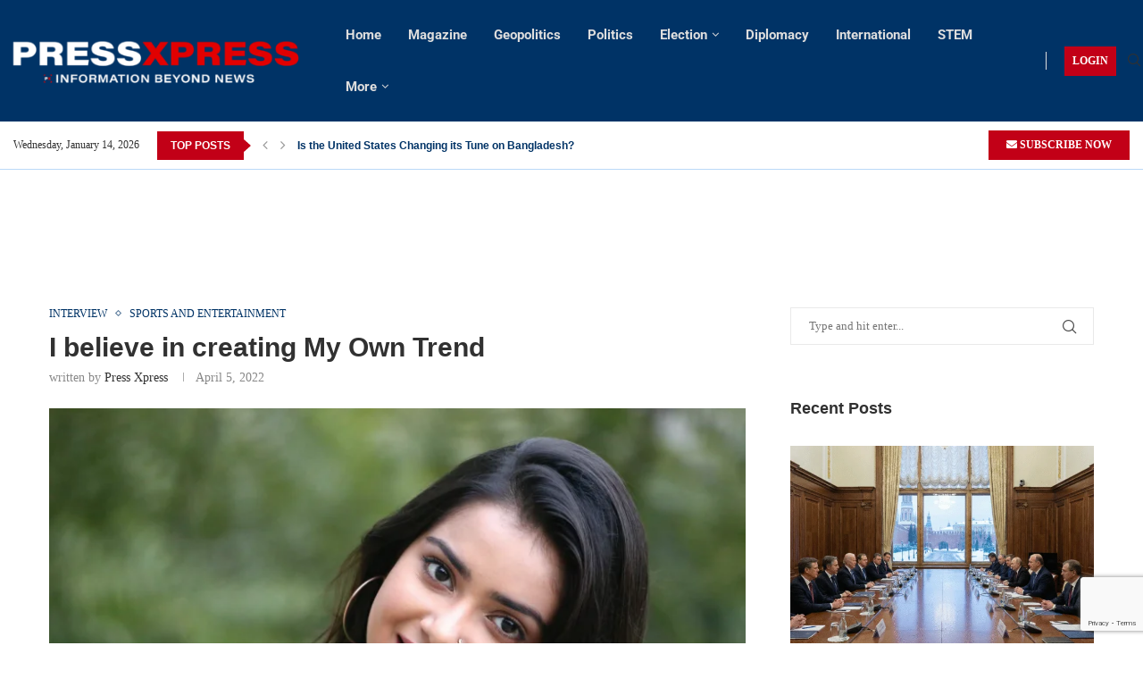

--- FILE ---
content_type: text/html; charset=UTF-8
request_url: https://pressxpress.org/2022/04/05/i-believe-in-creating-my-own-trend/
body_size: 53581
content:
<!DOCTYPE html> <html lang="en-US"> <head> <meta charset="UTF-8"> <meta http-equiv="X-UA-Compatible" content="IE=edge"> <meta name="viewport" content="width=device-width, initial-scale=1"> <link rel="profile" href="https://gmpg.org/xfn/11"/> <link rel="alternate" type="application/rss+xml" title="Press Xpress RSS Feed" href="https://pressxpress.org/feed/"/> <link rel="alternate" type="application/atom+xml" title="Press Xpress Atom Feed" href="https://pressxpress.org/feed/atom/"/> <link rel="pingback" href="https://pressxpress.org/xmlrpc.php"/> <!--[if lt IE 9]> <script src="https://pressxpress.org/wp-content/themes/soledad/js/html5.js"></script> <![endif]--> <meta name="author" content="Press Xpress"> <link rel='preconnect' href='https://fonts.googleapis.com'/> <link rel='preconnect' href='https://fonts.gstatic.com'/> <meta http-equiv='x-dns-prefetch-control' content='on'> <link rel='dns-prefetch' href='//fonts.googleapis.com'/> <link rel='dns-prefetch' href='//fonts.gstatic.com'/> <link rel='dns-prefetch' href='//s.gravatar.com'/> <link rel='dns-prefetch' href='//www.google-analytics.com'/> <meta name='robots' content='index, follow, max-image-preview:large, max-snippet:-1, max-video-preview:-1'/> <title>I believe in creating My Own Trend - Press Xpress</title> <meta name="description" content="Tanjin Tisha is among the busiest stars of Bengali drama. She has been working successfully for several years. Starting her career"/> <link rel="canonical" href="https://pressxpress.org/2022/04/05/i-believe-in-creating-my-own-trend/"/> <meta property="og:locale" content="en_US"/> <meta property="og:type" content="article"/> <meta property="og:title" content="I believe in creating My Own Trend"/> <meta property="og:description" content="Tanjin Tisha is among the busiest stars of Bengali drama. She has been working successfully for several years. Starting her career"/> <meta property="og:url" content="https://pressxpress.org/2022/04/05/i-believe-in-creating-my-own-trend/"/> <meta property="og:site_name" content="Press Xpress"/> <meta property="article:publisher" content="https://web.facebook.com/pressxpress.px"/> <meta property="article:author" content="pressxpress.px"/> <meta property="article:published_time" content="2022-04-05T04:52:52+00:00"/> <meta property="article:modified_time" content="2023-09-11T08:18:44+00:00"/> <meta property="og:image" content="https://pressxpress.org/wp-content/uploads/2022/04/Tanjin-Tisha-PX-Cover.png"/> <meta property="og:image:width" content="797"/> <meta property="og:image:height" content="497"/> <meta property="og:image:type" content="image/png"/> <meta name="author" content="Press Xpress"/> <meta name="twitter:card" content="summary_large_image"/> <meta name="twitter:creator" content="@pressxpresspx"/> <meta name="twitter:site" content="@pressxpresspx"/> <meta name="twitter:label1" content="Written by"/> <meta name="twitter:data1" content="Press Xpress"/> <meta name="twitter:label2" content="Est. reading time"/> <meta name="twitter:data2" content="3 minutes"/> <script type="application/ld+json" class="yoast-schema-graph">{"@context":"https://schema.org","@graph":[{"@type":"NewsArticle","@id":"https://pressxpress.org/2022/04/05/i-believe-in-creating-my-own-trend/#article","isPartOf":{"@id":"https://pressxpress.org/2022/04/05/i-believe-in-creating-my-own-trend/"},"author":{"name":"Press Xpress","@id":"https://pressxpress.org/#/schema/person/ab7fbf936a874b32c873354425e16d6c"},"headline":"I believe in creating My Own Trend","datePublished":"2022-04-05T04:52:52+00:00","dateModified":"2023-09-11T08:18:44+00:00","mainEntityOfPage":{"@id":"https://pressxpress.org/2022/04/05/i-believe-in-creating-my-own-trend/"},"wordCount":495,"commentCount":0,"publisher":{"@id":"https://pressxpress.org/#organization"},"image":{"@id":"https://pressxpress.org/2022/04/05/i-believe-in-creating-my-own-trend/#primaryimage"},"thumbnailUrl":"https://pressxpress.org/wp-content/uploads/2022/04/Tanjin-Tisha-PX-Cover.png","keywords":["important-2"],"articleSection":["Interview","Sports and Entertainment"],"inLanguage":"en-US","potentialAction":[{"@type":"CommentAction","name":"Comment","target":["https://pressxpress.org/2022/04/05/i-believe-in-creating-my-own-trend/#respond"]}]},{"@type":"WebPage","@id":"https://pressxpress.org/2022/04/05/i-believe-in-creating-my-own-trend/","url":"https://pressxpress.org/2022/04/05/i-believe-in-creating-my-own-trend/","name":"I believe in creating My Own Trend - Press Xpress","isPartOf":{"@id":"https://pressxpress.org/#website"},"primaryImageOfPage":{"@id":"https://pressxpress.org/2022/04/05/i-believe-in-creating-my-own-trend/#primaryimage"},"image":{"@id":"https://pressxpress.org/2022/04/05/i-believe-in-creating-my-own-trend/#primaryimage"},"thumbnailUrl":"https://pressxpress.org/wp-content/uploads/2022/04/Tanjin-Tisha-PX-Cover.png","datePublished":"2022-04-05T04:52:52+00:00","dateModified":"2023-09-11T08:18:44+00:00","description":"Tanjin Tisha is among the busiest stars of Bengali drama. She has been working successfully for several years. Starting her career","breadcrumb":{"@id":"https://pressxpress.org/2022/04/05/i-believe-in-creating-my-own-trend/#breadcrumb"},"inLanguage":"en-US","potentialAction":[{"@type":"ReadAction","target":["https://pressxpress.org/2022/04/05/i-believe-in-creating-my-own-trend/"]}]},{"@type":"ImageObject","inLanguage":"en-US","@id":"https://pressxpress.org/2022/04/05/i-believe-in-creating-my-own-trend/#primaryimage","url":"https://pressxpress.org/wp-content/uploads/2022/04/Tanjin-Tisha-PX-Cover.png","contentUrl":"https://pressxpress.org/wp-content/uploads/2022/04/Tanjin-Tisha-PX-Cover.png","width":797,"height":497},{"@type":"BreadcrumbList","@id":"https://pressxpress.org/2022/04/05/i-believe-in-creating-my-own-trend/#breadcrumb","itemListElement":[{"@type":"ListItem","position":1,"name":"Home","item":"https://pressxpress.org/"},{"@type":"ListItem","position":2,"name":"I believe in creating My Own Trend"}]},{"@type":"WebSite","@id":"https://pressxpress.org/#website","url":"https://pressxpress.org/","name":"Press Xpress","description":"World News, Politics, Economics, Business, Finance, Sports","publisher":{"@id":"https://pressxpress.org/#organization"},"potentialAction":[{"@type":"SearchAction","target":{"@type":"EntryPoint","urlTemplate":"https://pressxpress.org/?s={search_term_string}"},"query-input":{"@type":"PropertyValueSpecification","valueRequired":true,"valueName":"search_term_string"}}],"inLanguage":"en-US"},{"@type":"Organization","@id":"https://pressxpress.org/#organization","name":"PressXpress","url":"https://pressxpress.org/","logo":{"@type":"ImageObject","inLanguage":"en-US","@id":"https://pressxpress.org/#/schema/logo/image/","url":"https://pressxpress.org/wp-content/uploads/2022/02/pressxpress_logo.png","contentUrl":"https://pressxpress.org/wp-content/uploads/2022/02/pressxpress_logo.png","width":1632,"height":778,"caption":"PressXpress"},"image":{"@id":"https://pressxpress.org/#/schema/logo/image/"},"sameAs":["https://web.facebook.com/pressxpress.px","https://x.com/pressxpresspx","https://instagram.com/pressxpress.px","https://www.linkedin.com/company/pressxpresspx","https://www.youtube.com/channel/UCCtA19ZmMXGqcUpVv6ex2gQ","https://www.pinterest.com/pxpressxpress/"]},{"@type":"Person","@id":"https://pressxpress.org/#/schema/person/ab7fbf936a874b32c873354425e16d6c","name":"Press Xpress","image":{"@type":"ImageObject","inLanguage":"en-US","@id":"https://pressxpress.org/#/schema/person/image/","url":"https://pressxpress.org/wp-content/uploads/2022/08/PX-Logo-Small.png","contentUrl":"https://pressxpress.org/wp-content/uploads/2022/08/PX-Logo-Small.png","caption":"Press Xpress"},"description":"Expressing news &amp; enlightening thoughts through neutral, clear and concise narration and beyond. All in a single platform.","sameAs":["http://pressxpress.org","pressxpress.px","https://www.linkedin.com/company/pressxpresspx","pxpressxpress","https://x.com/@pressxpresspx","https://www.youtube.com/@pressxpress"],"url":"https://pressxpress.org/author/admin/"}]}</script> <link rel='dns-prefetch' href='//cdn.canvasjs.com'/> <link rel='dns-prefetch' href='//www.googletagmanager.com'/> <link rel='dns-prefetch' href='//fonts.googleapis.com'/> <link rel='dns-prefetch' href='//pagead2.googlesyndication.com'/> <link rel="alternate" type="application/rss+xml" title="Press Xpress &raquo; Feed" href="https://pressxpress.org/feed/"/> <link rel="alternate" type="application/rss+xml" title="Press Xpress &raquo; Comments Feed" href="https://pressxpress.org/comments/feed/"/> <link rel="alternate" type="application/rss+xml" title="Press Xpress &raquo; I believe in creating My Own Trend Comments Feed" href="https://pressxpress.org/2022/04/05/i-believe-in-creating-my-own-trend/feed/"/> <link rel="alternate" title="oEmbed (JSON)" type="application/json+oembed" href="https://pressxpress.org/wp-json/oembed/1.0/embed?url=https%3A%2F%2Fpressxpress.org%2F2022%2F04%2F05%2Fi-believe-in-creating-my-own-trend%2F"/> <link rel="alternate" title="oEmbed (XML)" type="text/xml+oembed" href="https://pressxpress.org/wp-json/oembed/1.0/embed?url=https%3A%2F%2Fpressxpress.org%2F2022%2F04%2F05%2Fi-believe-in-creating-my-own-trend%2F&#038;format=xml"/> <style id='wp-img-auto-sizes-contain-inline-css' type='text/css'> img:is([sizes=auto i],[sizes^="auto," i]){contain-intrinsic-size:3000px 1500px} /*# sourceURL=wp-img-auto-sizes-contain-inline-css */ </style>  <link rel='stylesheet' id='dashicons-css' href='https://pressxpress.org/wp-includes/css/dashicons.min.css?ver=6.9' type='text/css' media='all'/> <link rel='stylesheet' id='post-views-counter-frontend-css' href='https://pressxpress.org/wp-content/plugins/post-views-counter/css/frontend.min.css?ver=1.6.0' type='text/css' media='all'/> <link rel='stylesheet' id='penci-folding-css' href='https://pressxpress.org/wp-content/themes/soledad/inc/elementor/assets/css/fold.css?ver=8.7.0' type='text/css' media='all'/> <style id='wp-emoji-styles-inline-css' type='text/css'> img.wp-smiley, img.emoji { display: inline !important; border: none !important; box-shadow: none !important; height: 1em !important; width: 1em !important; margin: 0 0.07em !important; vertical-align: -0.1em !important; background: none !important; padding: 0 !important; } /*# sourceURL=wp-emoji-styles-inline-css */ </style> <link rel='stylesheet' id='wp-block-library-css' href='https://pressxpress.org/wp-includes/css/dist/block-library/style.min.css?ver=6.9' type='text/css' media='all'/> <style id='wp-block-library-theme-inline-css' type='text/css'> .wp-block-audio :where(figcaption){color:#555;font-size:13px;text-align:center}.is-dark-theme .wp-block-audio :where(figcaption){color:#ffffffa6}.wp-block-audio{margin:0 0 1em}.wp-block-code{border:1px solid #ccc;border-radius:4px;font-family:Menlo,Consolas,monaco,monospace;padding:.8em 1em}.wp-block-embed :where(figcaption){color:#555;font-size:13px;text-align:center}.is-dark-theme .wp-block-embed :where(figcaption){color:#ffffffa6}.wp-block-embed{margin:0 0 1em}.blocks-gallery-caption{color:#555;font-size:13px;text-align:center}.is-dark-theme .blocks-gallery-caption{color:#ffffffa6}:root :where(.wp-block-image figcaption){color:#555;font-size:13px;text-align:center}.is-dark-theme :root :where(.wp-block-image figcaption){color:#ffffffa6}.wp-block-image{margin:0 0 1em}.wp-block-pullquote{border-bottom:4px solid;border-top:4px solid;color:currentColor;margin-bottom:1.75em}.wp-block-pullquote :where(cite),.wp-block-pullquote :where(footer),.wp-block-pullquote__citation{color:currentColor;font-size:.8125em;font-style:normal;text-transform:uppercase}.wp-block-quote{border-left:.25em solid;margin:0 0 1.75em;padding-left:1em}.wp-block-quote cite,.wp-block-quote footer{color:currentColor;font-size:.8125em;font-style:normal;position:relative}.wp-block-quote:where(.has-text-align-right){border-left:none;border-right:.25em solid;padding-left:0;padding-right:1em}.wp-block-quote:where(.has-text-align-center){border:none;padding-left:0}.wp-block-quote.is-large,.wp-block-quote.is-style-large,.wp-block-quote:where(.is-style-plain){border:none}.wp-block-search .wp-block-search__label{font-weight:700}.wp-block-search__button{border:1px solid #ccc;padding:.375em .625em}:where(.wp-block-group.has-background){padding:1.25em 2.375em}.wp-block-separator.has-css-opacity{opacity:.4}.wp-block-separator{border:none;border-bottom:2px solid;margin-left:auto;margin-right:auto}.wp-block-separator.has-alpha-channel-opacity{opacity:1}.wp-block-separator:not(.is-style-wide):not(.is-style-dots){width:100px}.wp-block-separator.has-background:not(.is-style-dots){border-bottom:none;height:1px}.wp-block-separator.has-background:not(.is-style-wide):not(.is-style-dots){height:2px}.wp-block-table{margin:0 0 1em}.wp-block-table td,.wp-block-table th{word-break:normal}.wp-block-table :where(figcaption){color:#555;font-size:13px;text-align:center}.is-dark-theme .wp-block-table :where(figcaption){color:#ffffffa6}.wp-block-video :where(figcaption){color:#555;font-size:13px;text-align:center}.is-dark-theme .wp-block-video :where(figcaption){color:#ffffffa6}.wp-block-video{margin:0 0 1em}:root :where(.wp-block-template-part.has-background){margin-bottom:0;margin-top:0;padding:1.25em 2.375em} /*# sourceURL=/wp-includes/css/dist/block-library/theme.min.css */ </style> <style id='classic-theme-styles-inline-css' type='text/css'> /*! This file is auto-generated */ .wp-block-button__link{color:#fff;background-color:#32373c;border-radius:9999px;box-shadow:none;text-decoration:none;padding:calc(.667em + 2px) calc(1.333em + 2px);font-size:1.125em}.wp-block-file__button{background:#32373c;color:#fff;text-decoration:none} /*# sourceURL=/wp-includes/css/classic-themes.min.css */ </style> <link rel='stylesheet' id='icb-image-compare-style-css' href='https://pressxpress.org/wp-content/plugins/before-after-image-compare/build/view.css?ver=6.9' type='text/css' media='all'/> <style id='ilb-icon-list-style-inline-css' type='text/css'> .dashicons{font-family:dashicons!important}.wp-block-ilb-icon-list{text-align:center}.wp-block-ilb-icon-list *{box-sizing:border-box}.wp-block-ilb-icon-list .ilbIconList{background:transparent;box-shadow:0 0 10px 0 rgba(69,39,164,.502);display:inline-block;max-width:100%;padding:30px 25px}.wp-block-ilb-icon-list .ilbIconList.left .header{justify-items:start}.wp-block-ilb-icon-list .ilbIconList.center{text-align:center}.wp-block-ilb-icon-list .ilbIconList.center .header{justify-items:center}.wp-block-ilb-icon-list .ilbIconList.center ul.lists{display:inline-block}.wp-block-ilb-icon-list .ilbIconList.right .header{justify-items:end}.wp-block-ilb-icon-list .ilbIconList.right ul.lists .list{flex-direction:row-reverse}.wp-block-ilb-icon-list .ilbIconList .header{display:grid;height:-moz-min-content;height:min-content;margin-bottom:30px}.wp-block-ilb-icon-list .ilbIconList .header .description,.wp-block-ilb-icon-list .ilbIconList .header .title{margin:0 0 5px;text-align:initial;width:auto}.wp-block-ilb-icon-list .ilbIconList .header .title{color:#4527a4;font-size:30px;font-weight:700;text-transform:uppercase}.wp-block-ilb-icon-list .ilbIconList .header .description{color:#828282;font-size:18px;font-weight:500}.wp-block-ilb-icon-list .ilbIconList .header .separator{border-top:2px solid #828282;display:inline-block;text-align:initial;width:20%}.wp-block-ilb-icon-list .ilbIconList ul.lists{list-style-type:none;margin:0;padding:0}.wp-block-ilb-icon-list .ilbIconList ul.lists .link{text-decoration:none}.wp-block-ilb-icon-list .ilbIconList ul.lists .link li.list{padding-bottom:7px}.wp-block-ilb-icon-list .ilbIconList ul.default{list-style-type:none;margin:0;padding:0}.wp-block-ilb-icon-list .ilbIconList ul.default .content{max-width:90%;padding:10px}.wp-block-ilb-icon-list .ilbIconList ul.default li{align-items:center;display:flex;gap:15px;padding:0}.wp-block-ilb-icon-list .ilbIconList ul.default li:not(:last-child){margin-bottom:8px}.wp-block-ilb-icon-list .ilbIconList ul.default li .icon{align-items:center;background:#4527a4;border-radius:50%;color:#fff;display:flex;font-size:18px;font-style:normal;height:30px;justify-content:center;width:30px}.wp-block-ilb-icon-list .ilbIconList ul.default li .link{display:inline-block;text-decoration:none}.wp-block-ilb-icon-list .ilbIconList ul.default li .text{color:#828282;margin:0;max-width:calc(100% - 45px);text-align:left}.wp-block-ilb-icon-list .ilbIconList ul.default li .text a{color:inherit;font-size:inherit;text-decoration:inherit}.wp-block-ilb-icon-list .ilbIconList ul.default li .text a:hover{color:inherit}.wp-block-ilb-icon-list .ilbIconList ul.theme2 .link{text-decoration:none}.wp-block-ilb-icon-list .ilbIconList ul.theme2 .link li.list{margin-bottom:15px}.wp-block-ilb-icon-list .ilbIconList ul.theme2 li{align-items:center;border-radius:12px;box-shadow:0 0 6px rgba(0,0,0,.2);cursor:pointer;display:flex;margin-bottom:15px;padding:16px;transition:background-color .2s ease}.wp-block-ilb-icon-list .ilbIconList ul.theme2 li:last-child{margin-bottom:0}.wp-block-ilb-icon-list .ilbIconList ul.theme2 li:hover{background-color:rgba(0,0,0,.02)}.wp-block-ilb-icon-list .ilbIconList ul.theme2 li .icon{align-items:center;border-radius:50%;display:flex;justify-content:center}.wp-block-ilb-icon-list .ilbIconList ul.theme2 li .content{flex:1;margin-left:18px;max-width:90%;padding:10px;text-align:left}.wp-block-ilb-icon-list .ilbIconList ul.theme2 li .content h3{font-family:sans-serif;font-size:22px;font-weight:500}.wp-block-ilb-icon-list .ilbIconList ul.theme2 li .content p{font-size:14px;margin-top:-15px}.wp-block-ilb-icon-list .ilbIconList ul.theme2 li .arrow{color:#ccc;margin-left:16px}.wp-block-ilb-icon-list .ilbIconList ul.theme3{display:grid}.wp-block-ilb-icon-list .ilbIconList ul.theme3 .list{box-sizing:border-box;cursor:pointer;padding:15px 10px;transition:all .4s cubic-bezier(.25,.8,.25,1);word-wrap:break-word;white-space:normal}.wp-block-ilb-icon-list .ilbIconList ul.theme3 .list .feature-container .feature .icon-wrapper{transition:transform .5s ease}.wp-block-ilb-icon-list .ilbIconList ul.theme3 .list .feature-container:hover .feature .icon-wrapper{transform:rotate(45deg)}.wp-block-ilb-icon-list .ilbIconList ul.theme3 .list:hover{background-color:#eaecee;box-shadow:0 12px 25px rgba(0,0,0,.3);transform:translateY(-8px)}.wp-block-ilb-icon-list .ilbIconList ul.theme3 .link,.wp-block-ilb-icon-list .ilbIconList ul.theme4 .link{text-decoration:none}.wp-block-ilb-icon-list .ilbIconList ul.theme4 .link li.list{margin-bottom:15px}.wp-block-ilb-icon-list .ilbIconList ul.theme4 li{align-items:center;border-radius:12px;box-shadow:0 0 6px rgba(0,0,0,.2);cursor:pointer;display:flex;margin-bottom:15px;padding:25px;position:relative;transition:background-color .2s ease}.wp-block-ilb-icon-list .ilbIconList ul.theme4 li:last-child{margin-bottom:0}.wp-block-ilb-icon-list .ilbIconList ul.theme4 li:hover{background-color:rgba(0,0,0,.02)}.wp-block-ilb-icon-list .ilbIconList ul.theme4 li .icon{align-items:center;border-radius:50%;display:flex;justify-content:center}.wp-block-ilb-icon-list .ilbIconList ul.theme4 li .content{flex:1;margin-left:15px;margin-top:20px;max-width:90%;padding:10px;text-align:left}.wp-block-ilb-icon-list .ilbIconList ul.theme4 li .content h3{font-family:sans-serif;font-size:22px;font-weight:500}.wp-block-ilb-icon-list .ilbIconList ul.theme4 li .content p{font-size:14px;margin-top:-15px}.wp-block-ilb-icon-list .ilbIconList ul.theme4 li .arrow{color:#ccc;margin-left:16px}.wp-block-ilb-icon-list .ilbIconList ul.theme4 li .hidden-badge{display:none}.wp-block-ilb-icon-list .ilbIconList ul.theme4 li .badge{border-radius:7px;padding:5px 8px;position:absolute;right:20px;top:0}.wp-block-ilb-icon-list .ilbIconList ul.theme5{display:grid}.wp-block-ilb-icon-list .ilbIconList ul.theme5 .link{text-decoration:none}.wp-block-ilb-icon-list .ilbIconList ul.theme5 .content{max-width:90%;padding:10px}.wp-block-ilb-icon-list .ilbIconList ul.theme5 .icon-card-wrapper{position:relative;transition:transform .3s ease}.wp-block-ilb-icon-list .ilbIconList ul.theme5 .icon-card-wrapper:hover{transform:translateY(-4px)}.wp-block-ilb-icon-list .ilbIconList ul.theme5 .bg-element{border-radius:1rem;inset:0;position:absolute;transition:transform .3s ease}.wp-block-ilb-icon-list .ilbIconList ul.theme5 .bg-element-1{transform:rotate(3deg)}.wp-block-ilb-icon-list .ilbIconList ul.theme5 .bg-element-2{transform:rotate(-3deg)}.wp-block-ilb-icon-list .ilbIconList ul.theme5 .icon-card-wrapper:hover .bg-element-1{transform:rotate(6deg)}.wp-block-ilb-icon-list .ilbIconList ul.theme5 .icon-card-wrapper:hover .bg-element-2{transform:rotate(-6deg)}.wp-block-ilb-icon-list .ilbIconList ul.theme5 .icon-card{border:1px solid #e5e7eb;border-radius:1rem;box-shadow:0 10px 15px -3px rgba(0,0,0,.1);padding:1.5rem;position:relative;transition:all .3s ease}.wp-block-ilb-icon-list .ilbIconList ul.theme5 .icon-card:hover{box-shadow:0 20px 25px -5px rgba(0,0,0,.1)}.wp-block-ilb-icon-list .ilbIconList ul.theme5 .icon-container{margin-bottom:1.5rem;position:relative}.wp-block-ilb-icon-list .ilbIconList ul.theme5 .icon-bg-blur{border-radius:50%;filter:blur(20px);inset:0;opacity:.2;position:absolute;transition:opacity .3s ease}.wp-block-ilb-icon-list .ilbIconList ul.theme5 .icon-card:hover .icon-bg-blur{opacity:.3}.wp-block-ilb-icon-list .ilbIconList ul.theme5 .icon-wrapper{align-items:center;display:flex;justify-content:center;margin:0 auto;position:relative}.wp-block-ilb-icon-list .ilbIconList ul.theme5 .icon-pulse{animation:pulse 2s infinite;border-radius:50%;inset:0;position:absolute}@keyframes pulse{0%{opacity:.5;transform:scale(.95)}50%{opacity:.8;transform:scale(1.05)}to{opacity:.5;transform:scale(.95)}}.wp-block-ilb-icon-list .ilbIconList ul.theme5 .icon-circle{align-items:center;border-radius:50%;display:inline-flex;justify-content:center;position:relative;transition:transform .3s ease}.wp-block-ilb-icon-list .ilbIconList ul.theme5 .icon-card:hover .icon-circle{transform:scale(1.1)}.wp-block-ilb-icon-list .ilbIconList ul.theme5 .icon{color:#4f46e5;height:2rem;width:2rem}.wp-block-ilb-icon-list .ilbIconList ul.theme5 .card-content{text-align:center}.wp-block-ilb-icon-list .ilbIconList ul.theme5 .card-title{margin-bottom:.5rem;transition:color .3s ease}.wp-block-ilb-icon-list .ilbIconList ul.theme5 .icon-card:hover .card-title{color:#4f46e5}.wp-block-ilb-icon-list .ilbIconList ul.theme5 .card-description{line-height:1.5;transition:color .3s ease}.wp-block-ilb-icon-list .ilbIconList ul.theme5 .icon-card:hover .card-description{color:#374151}.wp-block-ilb-icon-list .ilbIconList ul.theme5 .animated-border{background:linear-gradient(90deg,#3b82f6,#8b5cf6);bottom:0;height:2px;left:50%;position:absolute;transform:translateX(-50%);transition:width .5s ease;width:0}.wp-block-ilb-icon-list .ilbIconList ul.theme5 .icon-card:hover .animated-border{width:80%}.wp-block-ilb-icon-list .ilbIconList ul.theme6 .icon-list-container{background:#fff;border-radius:.5rem;box-shadow:0 4px 6px rgba(0,0,0,.1);margin:0 auto;overflow:hidden;width:100%}.wp-block-ilb-icon-list .ilbIconList ul.theme6 .icon-table{border-collapse:collapse;text-align:center;width:100%}.wp-block-ilb-icon-list .ilbIconList ul.theme6 .icon-table td{border-bottom:1px solid #e5e7eb;padding:1rem}.wp-block-ilb-icon-list .ilbIconList ul.theme6 .icon-container{align-items:center;display:flex;justify-content:center}.wp-block-ilb-icon-list .ilbIconList ul.theme6 .try-button{border:none;border-radius:.375rem;cursor:pointer;padding:6px 10px;transition:background-color .2s;width:70px}.wp-block-ilb-icon-list .ilbIconList ul.theme6 .try-button:hover{background-color:#059669}.wp-block-ilb-icon-list .ilbIconList ul.theme7{display:grid}.wp-block-ilb-icon-list .ilbIconList ul.theme7 .icon-list-satellite{position:relative}.wp-block-ilb-icon-list .ilbIconList ul.theme7 .glass-card{border:1px solid #e5e7eb;border-radius:1rem;box-shadow:0 10px 15px -3px rgba(0,0,0,.1);padding:1.5rem;position:relative;transition:all .3s ease}.wp-block-ilb-icon-list .ilbIconList ul.theme7 .icon-sphere{height:70px;margin:0 auto 1.5rem;position:relative;width:70px}.wp-block-ilb-icon-list .ilbIconList ul.theme7 .theme7Icon{border-radius:50%;padding:12px}@keyframes rotateGradient{0%{transform:rotate(0deg)}to{transform:rotate(1turn)}}.wp-block-ilb-icon-list .ilbIconList ul.theme7 .icon-satellite{align-items:center;display:flex;height:100%;justify-content:center;position:relative;width:100%;z-index:2}.wp-block-ilb-icon-list .ilbIconList ul.theme7 .glass-card:hover .feature-icon{transform:scale(1.1)}.wp-block-ilb-icon-list .ilbIconList ul.theme7 .orbit{animation:orbitRotate 12s linear infinite;border-radius:50%;inset:-15px;position:absolute}@keyframes orbitRotate{0%{transform:rotate(0deg)}to{transform:rotate(1turn)}}.wp-block-ilb-icon-list .ilbIconList ul.theme7 .satellite{border-radius:50%;box-shadow:0 0 10px #fff;height:10px;position:absolute;width:10px}.wp-block-ilb-icon-list .ilbIconList ul.theme7 .satellite:first-child{left:50%;top:0}.wp-block-ilb-icon-list .ilbIconList ul.theme7 .satellite:nth-child(2){bottom:25%;right:0}.wp-block-ilb-icon-list .ilbIconList ul.theme7 .satellite:nth-child(3){bottom:25%;left:0}.wp-block-ilb-icon-list .ilbIconList ul.theme7 .text-content{position:relative;text-align:center;z-index:2}.wp-block-ilb-icon-list .ilbIconList ul.theme7 .hover-line{background:linear-gradient(90deg,rgba(147,51,234,.5),rgba(79,70,229,.5));bottom:0;height:2px;left:50%;position:absolute;transform:translateX(-50%);transition:width .4s ease;width:0}.wp-block-ilb-icon-list .ilbIconList ul.theme7 .glass-card:hover .hover-line{width:80%} /*# sourceURL=https://pressxpress.org/wp-content/plugins/icon-list-block/build/view.css */ </style> <style id='block-soledad-style-inline-css' type='text/css'> .pchead-e-block{--pcborder-cl:#dedede;--pcaccent-cl:#6eb48c}.heading1-style-1>h1,.heading1-style-2>h1,.heading2-style-1>h2,.heading2-style-2>h2,.heading3-style-1>h3,.heading3-style-2>h3,.heading4-style-1>h4,.heading4-style-2>h4,.heading5-style-1>h5,.heading5-style-2>h5{padding-bottom:8px;border-bottom:1px solid var(--pcborder-cl);overflow:hidden}.heading1-style-2>h1,.heading2-style-2>h2,.heading3-style-2>h3,.heading4-style-2>h4,.heading5-style-2>h5{border-bottom-width:0;position:relative}.heading1-style-2>h1:before,.heading2-style-2>h2:before,.heading3-style-2>h3:before,.heading4-style-2>h4:before,.heading5-style-2>h5:before{content:'';width:50px;height:2px;bottom:0;left:0;z-index:2;background:var(--pcaccent-cl);position:absolute}.heading1-style-2>h1:after,.heading2-style-2>h2:after,.heading3-style-2>h3:after,.heading4-style-2>h4:after,.heading5-style-2>h5:after{content:'';width:100%;height:2px;bottom:0;left:20px;z-index:1;background:var(--pcborder-cl);position:absolute}.heading1-style-3>h1,.heading1-style-4>h1,.heading2-style-3>h2,.heading2-style-4>h2,.heading3-style-3>h3,.heading3-style-4>h3,.heading4-style-3>h4,.heading4-style-4>h4,.heading5-style-3>h5,.heading5-style-4>h5{position:relative;padding-left:20px}.heading1-style-3>h1:before,.heading1-style-4>h1:before,.heading2-style-3>h2:before,.heading2-style-4>h2:before,.heading3-style-3>h3:before,.heading3-style-4>h3:before,.heading4-style-3>h4:before,.heading4-style-4>h4:before,.heading5-style-3>h5:before,.heading5-style-4>h5:before{width:10px;height:100%;content:'';position:absolute;top:0;left:0;bottom:0;background:var(--pcaccent-cl)}.heading1-style-4>h1,.heading2-style-4>h2,.heading3-style-4>h3,.heading4-style-4>h4,.heading5-style-4>h5{padding:10px 20px;background:#f1f1f1}.heading1-style-5>h1,.heading2-style-5>h2,.heading3-style-5>h3,.heading4-style-5>h4,.heading5-style-5>h5{position:relative;z-index:1}.heading1-style-5>h1:before,.heading2-style-5>h2:before,.heading3-style-5>h3:before,.heading4-style-5>h4:before,.heading5-style-5>h5:before{content:"";position:absolute;left:0;bottom:0;width:200px;height:50%;transform:skew(-25deg) translateX(0);background:var(--pcaccent-cl);z-index:-1;opacity:.4}.heading1-style-6>h1,.heading2-style-6>h2,.heading3-style-6>h3,.heading4-style-6>h4,.heading5-style-6>h5{text-decoration:underline;text-underline-offset:2px;text-decoration-thickness:4px;text-decoration-color:var(--pcaccent-cl)} /*# sourceURL=https://pressxpress.org/wp-content/themes/soledad/inc/block/heading-styles/build/style.min.css */ </style> <link rel='stylesheet' id='fontAwesome-css' href='https://pressxpress.org/wp-content/plugins/icon-list-block/assets/css/font-awesome.min.css?ver=6.4.2' type='text/css' media='all'/> <style id='global-styles-inline-css' type='text/css'> :root{--wp--preset--aspect-ratio--square: 1;--wp--preset--aspect-ratio--4-3: 4/3;--wp--preset--aspect-ratio--3-4: 3/4;--wp--preset--aspect-ratio--3-2: 3/2;--wp--preset--aspect-ratio--2-3: 2/3;--wp--preset--aspect-ratio--16-9: 16/9;--wp--preset--aspect-ratio--9-16: 9/16;--wp--preset--color--black: #000000;--wp--preset--color--cyan-bluish-gray: #abb8c3;--wp--preset--color--white: #ffffff;--wp--preset--color--pale-pink: #f78da7;--wp--preset--color--vivid-red: #cf2e2e;--wp--preset--color--luminous-vivid-orange: #ff6900;--wp--preset--color--luminous-vivid-amber: #fcb900;--wp--preset--color--light-green-cyan: #7bdcb5;--wp--preset--color--vivid-green-cyan: #00d084;--wp--preset--color--pale-cyan-blue: #8ed1fc;--wp--preset--color--vivid-cyan-blue: #0693e3;--wp--preset--color--vivid-purple: #9b51e0;--wp--preset--gradient--vivid-cyan-blue-to-vivid-purple: linear-gradient(135deg,rgb(6,147,227) 0%,rgb(155,81,224) 100%);--wp--preset--gradient--light-green-cyan-to-vivid-green-cyan: linear-gradient(135deg,rgb(122,220,180) 0%,rgb(0,208,130) 100%);--wp--preset--gradient--luminous-vivid-amber-to-luminous-vivid-orange: linear-gradient(135deg,rgb(252,185,0) 0%,rgb(255,105,0) 100%);--wp--preset--gradient--luminous-vivid-orange-to-vivid-red: linear-gradient(135deg,rgb(255,105,0) 0%,rgb(207,46,46) 100%);--wp--preset--gradient--very-light-gray-to-cyan-bluish-gray: linear-gradient(135deg,rgb(238,238,238) 0%,rgb(169,184,195) 100%);--wp--preset--gradient--cool-to-warm-spectrum: linear-gradient(135deg,rgb(74,234,220) 0%,rgb(151,120,209) 20%,rgb(207,42,186) 40%,rgb(238,44,130) 60%,rgb(251,105,98) 80%,rgb(254,248,76) 100%);--wp--preset--gradient--blush-light-purple: linear-gradient(135deg,rgb(255,206,236) 0%,rgb(152,150,240) 100%);--wp--preset--gradient--blush-bordeaux: linear-gradient(135deg,rgb(254,205,165) 0%,rgb(254,45,45) 50%,rgb(107,0,62) 100%);--wp--preset--gradient--luminous-dusk: linear-gradient(135deg,rgb(255,203,112) 0%,rgb(199,81,192) 50%,rgb(65,88,208) 100%);--wp--preset--gradient--pale-ocean: linear-gradient(135deg,rgb(255,245,203) 0%,rgb(182,227,212) 50%,rgb(51,167,181) 100%);--wp--preset--gradient--electric-grass: linear-gradient(135deg,rgb(202,248,128) 0%,rgb(113,206,126) 100%);--wp--preset--gradient--midnight: linear-gradient(135deg,rgb(2,3,129) 0%,rgb(40,116,252) 100%);--wp--preset--font-size--small: 12px;--wp--preset--font-size--medium: 20px;--wp--preset--font-size--large: 32px;--wp--preset--font-size--x-large: 42px;--wp--preset--font-size--normal: 14px;--wp--preset--font-size--huge: 42px;--wp--preset--spacing--20: 0.44rem;--wp--preset--spacing--30: 0.67rem;--wp--preset--spacing--40: 1rem;--wp--preset--spacing--50: 1.5rem;--wp--preset--spacing--60: 2.25rem;--wp--preset--spacing--70: 3.38rem;--wp--preset--spacing--80: 5.06rem;--wp--preset--shadow--natural: 6px 6px 9px rgba(0, 0, 0, 0.2);--wp--preset--shadow--deep: 12px 12px 50px rgba(0, 0, 0, 0.4);--wp--preset--shadow--sharp: 6px 6px 0px rgba(0, 0, 0, 0.2);--wp--preset--shadow--outlined: 6px 6px 0px -3px rgb(255, 255, 255), 6px 6px rgb(0, 0, 0);--wp--preset--shadow--crisp: 6px 6px 0px rgb(0, 0, 0);}:where(.is-layout-flex){gap: 0.5em;}:where(.is-layout-grid){gap: 0.5em;}body .is-layout-flex{display: flex;}.is-layout-flex{flex-wrap: wrap;align-items: center;}.is-layout-flex > :is(*, div){margin: 0;}body .is-layout-grid{display: grid;}.is-layout-grid > :is(*, div){margin: 0;}:where(.wp-block-columns.is-layout-flex){gap: 2em;}:where(.wp-block-columns.is-layout-grid){gap: 2em;}:where(.wp-block-post-template.is-layout-flex){gap: 1.25em;}:where(.wp-block-post-template.is-layout-grid){gap: 1.25em;}.has-black-color{color: var(--wp--preset--color--black) !important;}.has-cyan-bluish-gray-color{color: var(--wp--preset--color--cyan-bluish-gray) !important;}.has-white-color{color: var(--wp--preset--color--white) !important;}.has-pale-pink-color{color: var(--wp--preset--color--pale-pink) !important;}.has-vivid-red-color{color: var(--wp--preset--color--vivid-red) !important;}.has-luminous-vivid-orange-color{color: var(--wp--preset--color--luminous-vivid-orange) !important;}.has-luminous-vivid-amber-color{color: var(--wp--preset--color--luminous-vivid-amber) !important;}.has-light-green-cyan-color{color: var(--wp--preset--color--light-green-cyan) !important;}.has-vivid-green-cyan-color{color: var(--wp--preset--color--vivid-green-cyan) !important;}.has-pale-cyan-blue-color{color: var(--wp--preset--color--pale-cyan-blue) !important;}.has-vivid-cyan-blue-color{color: var(--wp--preset--color--vivid-cyan-blue) !important;}.has-vivid-purple-color{color: var(--wp--preset--color--vivid-purple) !important;}.has-black-background-color{background-color: var(--wp--preset--color--black) !important;}.has-cyan-bluish-gray-background-color{background-color: var(--wp--preset--color--cyan-bluish-gray) !important;}.has-white-background-color{background-color: var(--wp--preset--color--white) !important;}.has-pale-pink-background-color{background-color: var(--wp--preset--color--pale-pink) !important;}.has-vivid-red-background-color{background-color: var(--wp--preset--color--vivid-red) !important;}.has-luminous-vivid-orange-background-color{background-color: var(--wp--preset--color--luminous-vivid-orange) !important;}.has-luminous-vivid-amber-background-color{background-color: var(--wp--preset--color--luminous-vivid-amber) !important;}.has-light-green-cyan-background-color{background-color: var(--wp--preset--color--light-green-cyan) !important;}.has-vivid-green-cyan-background-color{background-color: var(--wp--preset--color--vivid-green-cyan) !important;}.has-pale-cyan-blue-background-color{background-color: var(--wp--preset--color--pale-cyan-blue) !important;}.has-vivid-cyan-blue-background-color{background-color: var(--wp--preset--color--vivid-cyan-blue) !important;}.has-vivid-purple-background-color{background-color: var(--wp--preset--color--vivid-purple) !important;}.has-black-border-color{border-color: var(--wp--preset--color--black) !important;}.has-cyan-bluish-gray-border-color{border-color: var(--wp--preset--color--cyan-bluish-gray) !important;}.has-white-border-color{border-color: var(--wp--preset--color--white) !important;}.has-pale-pink-border-color{border-color: var(--wp--preset--color--pale-pink) !important;}.has-vivid-red-border-color{border-color: var(--wp--preset--color--vivid-red) !important;}.has-luminous-vivid-orange-border-color{border-color: var(--wp--preset--color--luminous-vivid-orange) !important;}.has-luminous-vivid-amber-border-color{border-color: var(--wp--preset--color--luminous-vivid-amber) !important;}.has-light-green-cyan-border-color{border-color: var(--wp--preset--color--light-green-cyan) !important;}.has-vivid-green-cyan-border-color{border-color: var(--wp--preset--color--vivid-green-cyan) !important;}.has-pale-cyan-blue-border-color{border-color: var(--wp--preset--color--pale-cyan-blue) !important;}.has-vivid-cyan-blue-border-color{border-color: var(--wp--preset--color--vivid-cyan-blue) !important;}.has-vivid-purple-border-color{border-color: var(--wp--preset--color--vivid-purple) !important;}.has-vivid-cyan-blue-to-vivid-purple-gradient-background{background: var(--wp--preset--gradient--vivid-cyan-blue-to-vivid-purple) !important;}.has-light-green-cyan-to-vivid-green-cyan-gradient-background{background: var(--wp--preset--gradient--light-green-cyan-to-vivid-green-cyan) !important;}.has-luminous-vivid-amber-to-luminous-vivid-orange-gradient-background{background: var(--wp--preset--gradient--luminous-vivid-amber-to-luminous-vivid-orange) !important;}.has-luminous-vivid-orange-to-vivid-red-gradient-background{background: var(--wp--preset--gradient--luminous-vivid-orange-to-vivid-red) !important;}.has-very-light-gray-to-cyan-bluish-gray-gradient-background{background: var(--wp--preset--gradient--very-light-gray-to-cyan-bluish-gray) !important;}.has-cool-to-warm-spectrum-gradient-background{background: var(--wp--preset--gradient--cool-to-warm-spectrum) !important;}.has-blush-light-purple-gradient-background{background: var(--wp--preset--gradient--blush-light-purple) !important;}.has-blush-bordeaux-gradient-background{background: var(--wp--preset--gradient--blush-bordeaux) !important;}.has-luminous-dusk-gradient-background{background: var(--wp--preset--gradient--luminous-dusk) !important;}.has-pale-ocean-gradient-background{background: var(--wp--preset--gradient--pale-ocean) !important;}.has-electric-grass-gradient-background{background: var(--wp--preset--gradient--electric-grass) !important;}.has-midnight-gradient-background{background: var(--wp--preset--gradient--midnight) !important;}.has-small-font-size{font-size: var(--wp--preset--font-size--small) !important;}.has-medium-font-size{font-size: var(--wp--preset--font-size--medium) !important;}.has-large-font-size{font-size: var(--wp--preset--font-size--large) !important;}.has-x-large-font-size{font-size: var(--wp--preset--font-size--x-large) !important;} :where(.wp-block-post-template.is-layout-flex){gap: 1.25em;}:where(.wp-block-post-template.is-layout-grid){gap: 1.25em;} :where(.wp-block-term-template.is-layout-flex){gap: 1.25em;}:where(.wp-block-term-template.is-layout-grid){gap: 1.25em;} :where(.wp-block-columns.is-layout-flex){gap: 2em;}:where(.wp-block-columns.is-layout-grid){gap: 2em;} :root :where(.wp-block-pullquote){font-size: 1.5em;line-height: 1.6;} /*# sourceURL=global-styles-inline-css */ </style> <link rel='stylesheet' id='contact-form-7-css' href='https://pressxpress.org/wp-content/plugins/contact-form-7/includes/css/styles.css?ver=6.1.4' type='text/css' media='all'/> <link rel='stylesheet' id='penci-review-css' href='https://pressxpress.org/wp-content/plugins/penci-review/css/style.css?ver=3.3' type='text/css' media='all'/> <link rel='stylesheet' id='penci-oswald-css' href='//fonts.googleapis.com/css?family=Oswald%3A400&#038;display=swap&#038;ver=6.9' type='text/css' media='all'/> <link rel='stylesheet' id='admin-bar-css' href='https://pressxpress.org/wp-includes/css/admin-bar.min.css?ver=6.9' type='text/css' media='all'/> <style id='admin-bar-inline-css' type='text/css'> .canvasjs-chart-credit{ display: none !important; } #vtrtsFreeChart canvas { border-radius: 6px; } .vtrts-free-adminbar-weekly-title { font-weight: bold; font-size: 14px; color: #fff; margin-bottom: 6px; } #wpadminbar #wp-admin-bar-vtrts_free_top_button .ab-icon:before { content: "\f185"; color: #1DAE22; top: 3px; } #wp-admin-bar-vtrts_pro_top_button .ab-item { min-width: 180px; } .vtrts-free-adminbar-dropdown { min-width: 420px ; padding: 18px 18px 12px 18px; background: #23282d; color: #fff; border-radius: 8px; box-shadow: 0 4px 24px rgba(0,0,0,0.15); margin-top: 10px; } .vtrts-free-adminbar-grid { display: grid; grid-template-columns: 1fr 1fr; gap: 18px 18px; /* row-gap column-gap */ margin-bottom: 18px; } .vtrts-free-adminbar-card { background: #2c3338; border-radius: 8px; padding: 18px 18px 12px 18px; box-shadow: 0 2px 8px rgba(0,0,0,0.07); display: flex; flex-direction: column; align-items: flex-start; } /* Extra margin for the right column */ .vtrts-free-adminbar-card:nth-child(2), .vtrts-free-adminbar-card:nth-child(4) { margin-left: 10px !important; padding-left: 10px !important; padding-top: 6px !important; margin-right: 10px !important; padding-right : 10px !important; margin-top: 10px !important; } .vtrts-free-adminbar-card:nth-child(1), .vtrts-free-adminbar-card:nth-child(3) { margin-left: 10px !important; padding-left: 10px !important; padding-top: 6px !important; margin-top: 10px !important; padding-right : 10px !important; } /* Extra margin for the bottom row */ .vtrts-free-adminbar-card:nth-child(3), .vtrts-free-adminbar-card:nth-child(4) { margin-top: 6px !important; padding-top: 6px !important; margin-top: 10px !important; } .vtrts-free-adminbar-card-title { font-size: 14px; font-weight: 800; margin-bottom: 6px; color: #fff; } .vtrts-free-adminbar-card-value { font-size: 22px; font-weight: bold; color: #1DAE22; margin-bottom: 4px; } .vtrts-free-adminbar-card-sub { font-size: 12px; color: #aaa; } .vtrts-free-adminbar-btn-wrap { text-align: center; margin-top: 8px; } #wp-admin-bar-vtrts_free_top_button .ab-item{ min-width: 80px !important; padding: 0px !important; .vtrts-free-adminbar-btn { display: inline-block; background: #1DAE22; color: #fff !important; font-weight: bold; padding: 8px 28px; border-radius: 6px; text-decoration: none; font-size: 15px; transition: background 0.2s; margin-top: 8px; } .vtrts-free-adminbar-btn:hover { background: #15991b; color: #fff !important; } .vtrts-free-adminbar-dropdown-wrap { min-width: 0; padding: 0; } #wpadminbar #wp-admin-bar-vtrts_free_top_button .vtrts-free-adminbar-dropdown { display: none; position: absolute; left: 0; top: 100%; z-index: 99999; } #wpadminbar #wp-admin-bar-vtrts_free_top_button:hover .vtrts-free-adminbar-dropdown { display: block; } .ab-empty-item #wp-admin-bar-vtrts_free_top_button-default .ab-empty-item{ height:0px !important; padding :0px !important; } #wpadminbar .quicklinks .ab-empty-item{ padding:0px !important; } .vtrts-free-adminbar-dropdown { min-width: 420px; padding: 18px 18px 12px 18px; background: #23282d; color: #fff; border-radius: 12px; /* more rounded */ box-shadow: 0 8px 32px rgba(0,0,0,0.25); /* deeper shadow */ margin-top: 10px; } .vtrts-free-adminbar-btn-wrap { text-align: center; margin-top: 18px; /* more space above */ } .vtrts-free-adminbar-btn { display: inline-block; background: #1DAE22; color: #fff !important; font-weight: bold; padding: 5px 22px; border-radius: 8px; text-decoration: none; font-size: 17px; transition: background 0.2s, box-shadow 0.2s; margin-top: 8px; box-shadow: 0 2px 8px rgba(29,174,34,0.15); text-align: center; line-height: 1.6; } .vtrts-free-adminbar-btn:hover { background: #15991b; color: #fff !important; box-shadow: 0 4px 16px rgba(29,174,34,0.25); } /*# sourceURL=admin-bar-inline-css */ </style> <link rel='stylesheet' id='wpuf-layout1-css' href='https://pressxpress.org/wp-content/plugins/wp-user-frontend/assets/css/frontend-form/layout1.css?ver=4.2.5' type='text/css' media='all'/> <link rel='stylesheet' id='wpuf-frontend-forms-css' href='https://pressxpress.org/wp-content/plugins/wp-user-frontend/assets/css/frontend-forms.css?ver=4.2.5' type='text/css' media='all'/> <link rel='stylesheet' id='wpuf-sweetalert2-css' href='https://pressxpress.org/wp-content/plugins/wp-user-frontend/assets/vendor/sweetalert2/sweetalert2.css?ver=11.4.8' type='text/css' media='all'/> <link rel='stylesheet' id='wpuf-jquery-ui-css' href='https://pressxpress.org/wp-content/plugins/wp-user-frontend/assets/css/jquery-ui-1.9.1.custom.css?ver=1.9.1' type='text/css' media='all'/> <link rel='stylesheet' id='penci-main-style-css' href='https://pressxpress.org/wp-content/themes/soledad/main.css?ver=8.7.0' type='text/css' media='all'/> <link rel='stylesheet' id='penci-swiper-bundle-css' href='https://pressxpress.org/wp-content/themes/soledad/css/swiper-bundle.min.css?ver=8.7.0' type='text/css' media='all'/> <link rel='stylesheet' id='penci-font-awesomeold-css' href='https://pressxpress.org/wp-content/themes/soledad/css/font-awesome.4.7.0.swap.min.css?ver=4.7.0' type='text/css' media='all'/> <link rel='stylesheet' id='penci_icon-css' href='https://pressxpress.org/wp-content/themes/soledad/css/penci-icon.css?ver=8.7.0' type='text/css' media='all'/> <link rel='stylesheet' id='penci_style-css' href='https://pressxpress.org/wp-content/themes/soledad/style.css?ver=8.7.0' type='text/css' media='all'/> <link rel='stylesheet' id='penci_social_counter-css' href='https://pressxpress.org/wp-content/themes/soledad/css/social-counter.css?ver=8.7.0' type='text/css' media='all'/> <link rel='stylesheet' id='penci-header-builder-fonts-css' href='https://fonts.googleapis.com/css?family=Roboto%3A300%2C300italic%2C400%2C400italic%2C500%2C500italic%2C600%2C600italic%2C700%2C700italic%2C800%2C800italic%26subset%3Dlatin%2Ccyrillic%2Ccyrillic-ext%2Cgreek%2Cgreek-ext%2Clatin-ext&#038;display=swap&#038;ver=8.7.0' type='text/css' media='all'/> <link rel='stylesheet' id='elementor-icons-css' href='https://pressxpress.org/wp-content/plugins/elementor/assets/lib/eicons/css/elementor-icons.min.css?ver=5.44.0' type='text/css' media='all'/> <link rel='stylesheet' id='elementor-frontend-css' href='https://pressxpress.org/wp-content/plugins/elementor/assets/css/frontend.min.css?ver=3.33.4' type='text/css' media='all'/> <link rel='stylesheet' id='elementor-post-6-css' href='https://pressxpress.org/wp-content/uploads/elementor/css/post-6.css?ver=1767681569' type='text/css' media='all'/> <link rel='stylesheet' id='elementor-post-1420-css' href='https://pressxpress.org/wp-content/uploads/elementor/css/post-1420.css?ver=1767681569' type='text/css' media='all'/> <link rel='stylesheet' id='dflip-style-css' href='https://pressxpress.org/wp-content/plugins/3d-flipbook-dflip-lite/assets/css/dflip.min.css?ver=2.4.20' type='text/css' media='all'/> <link rel='stylesheet' id='elementor-gf-local-roboto-css' href='https://pressxpress.org/wp-content/uploads/elementor/google-fonts/css/roboto.css?ver=1742546463' type='text/css' media='all'/> <link rel='stylesheet' id='elementor-gf-local-robotoslab-css' href='https://pressxpress.org/wp-content/uploads/elementor/google-fonts/css/robotoslab.css?ver=1742546484' type='text/css' media='all'/> <link rel='stylesheet' id='elementor-icons-shared-0-css' href='https://pressxpress.org/wp-content/plugins/elementor/assets/lib/font-awesome/css/fontawesome.min.css?ver=5.15.3' type='text/css' media='all'/> <link rel='stylesheet' id='elementor-icons-fa-solid-css' href='https://pressxpress.org/wp-content/plugins/elementor/assets/lib/font-awesome/css/solid.min.css?ver=5.15.3' type='text/css' media='all'/> <script type="text/javascript" id="ahc_front_js-js-extra">
/* <![CDATA[ */
var ahc_ajax_front = {"ajax_url":"https://pressxpress.org/wp-admin/admin-ajax.php","plugin_url":"https://pressxpress.org/wp-content/plugins/visitors-traffic-real-time-statistics/","page_id":"3351","page_title":"I believe in creating My Own Trend","post_type":"post"};
//# sourceURL=ahc_front_js-js-extra
/* ]]> */
</script> <script type="text/javascript" src="https://pressxpress.org/wp-content/plugins/visitors-traffic-real-time-statistics/js/front.js?ver=6.9" id="ahc_front_js-js"></script> <script type="text/javascript" src="https://pressxpress.org/wp-includes/js/jquery/jquery.min.js?ver=3.7.1" id="jquery-core-js"></script> <script type="text/javascript" src="https://pressxpress.org/wp-includes/js/dist/hooks.min.js?ver=dd5603f07f9220ed27f1" id="wp-hooks-js"></script> <script type="text/javascript" src="https://pressxpress.org/wp-includes/js/dist/i18n.min.js?ver=c26c3dc7bed366793375" id="wp-i18n-js"></script> <script type="text/javascript" id="wp-i18n-js-after">
/* <![CDATA[ */
wp.i18n.setLocaleData( { 'text direction\u0004ltr': [ 'ltr' ] } );
//# sourceURL=wp-i18n-js-after
/* ]]> */
</script> <script type="text/javascript" src="https://pressxpress.org/wp-includes/js/clipboard.min.js?ver=2.0.11" id="clipboard-js"></script> <script type="text/javascript" src="https://pressxpress.org/wp-includes/js/plupload/moxie.min.js?ver=1.3.5.1" id="moxiejs-js"></script> <script type="text/javascript" src="https://pressxpress.org/wp-includes/js/plupload/plupload.min.js?ver=2.1.9" id="plupload-js"></script> <script type="text/javascript" src="https://pressxpress.org/wp-includes/js/underscore.min.js?ver=1.13.7" id="underscore-js"></script> <script type="text/javascript" src="https://pressxpress.org/wp-includes/js/dist/dom-ready.min.js?ver=f77871ff7694fffea381" id="wp-dom-ready-js"></script> <script type="text/javascript" src="https://pressxpress.org/wp-includes/js/dist/a11y.min.js?ver=cb460b4676c94bd228ed" id="wp-a11y-js"></script> <script type="text/javascript" id="plupload-handlers-js-extra">
/* <![CDATA[ */
var pluploadL10n = {"queue_limit_exceeded":"You have attempted to queue too many files.","file_exceeds_size_limit":"%s exceeds the maximum upload size for this site.","zero_byte_file":"This file is empty. Please try another.","invalid_filetype":"This file cannot be processed by the web server.","not_an_image":"This file is not an image. Please try another.","image_memory_exceeded":"Memory exceeded. Please try another smaller file.","image_dimensions_exceeded":"This is larger than the maximum size. Please try another.","default_error":"An error occurred in the upload. Please try again later.","missing_upload_url":"There was a configuration error. Please contact the server administrator.","upload_limit_exceeded":"You may only upload 1 file.","http_error":"Unexpected response from the server. The file may have been uploaded successfully. Check in the Media Library or reload the page.","http_error_image":"The server cannot process the image. This can happen if the server is busy or does not have enough resources to complete the task. Uploading a smaller image may help. Suggested maximum size is 2560 pixels.","upload_failed":"Upload failed.","big_upload_failed":"Please try uploading this file with the %1$sbrowser uploader%2$s.","big_upload_queued":"%s exceeds the maximum upload size for the multi-file uploader when used in your browser.","io_error":"IO error.","security_error":"Security error.","file_cancelled":"File canceled.","upload_stopped":"Upload stopped.","dismiss":"Dismiss","crunching":"Crunching\u2026","deleted":"moved to the Trash.","error_uploading":"\u201c%s\u201d has failed to upload.","unsupported_image":"This image cannot be displayed in a web browser. For best results convert it to JPEG before uploading.","noneditable_image":"The web server cannot generate responsive image sizes for this image. Convert it to JPEG or PNG before uploading.","file_url_copied":"The file URL has been copied to your clipboard"};
//# sourceURL=plupload-handlers-js-extra
/* ]]> */
</script> <script type="text/javascript" src="https://pressxpress.org/wp-includes/js/plupload/handlers.min.js?ver=6.9" id="plupload-handlers-js"></script> <script type="text/javascript" src="https://www.googletagmanager.com/gtag/js?id=G-D7V3FKEXJ4" id="google_gtagjs-js" async></script> <script type="text/javascript" id="google_gtagjs-js-after">
/* <![CDATA[ */
window.dataLayer = window.dataLayer || [];function gtag(){dataLayer.push(arguments);}
gtag("set","linker",{"domains":["pressxpress.org"]});
gtag("js", new Date());
gtag("set", "developer_id.dZTNiMT", true);
gtag("config", "G-D7V3FKEXJ4");
//# sourceURL=google_gtagjs-js-after
/* ]]> */
</script> <link rel="https://api.w.org/" href="https://pressxpress.org/wp-json/"/><link rel="alternate" title="JSON" type="application/json" href="https://pressxpress.org/wp-json/wp/v2/posts/3351"/><meta name="generator" content="WordPress 6.9"/> <meta name="generator" content="Soledad 8.7.0"/> <link rel='shortlink' href='https://pressxpress.org/?p=3351'/> <meta name="generator" content="Site Kit by Google 1.167.0"/> <style type="text/css"> </style> <style type="text/css" id="pf-main-css"> @media screen { .printfriendly { z-index: 1000; display: flex; margin: 0px 0px 0px 0px } .printfriendly a, .printfriendly a:link, .printfriendly a:visited, .printfriendly a:hover, .printfriendly a:active { font-weight: 600; cursor: pointer; text-decoration: none; border: none; -webkit-box-shadow: none; -moz-box-shadow: none; box-shadow: none; outline:none; font-size: 14px !important; color: #3AAA11 !important; } .printfriendly.pf-alignleft { justify-content: start; } .printfriendly.pf-alignright { justify-content: end; } .printfriendly.pf-aligncenter { justify-content: center; } } .pf-button-img { border: none; -webkit-box-shadow: none; -moz-box-shadow: none; box-shadow: none; padding: 0; margin: 0; display: inline; vertical-align: middle; } img.pf-button-img + .pf-button-text { margin-left: 6px; } @media print { .printfriendly { display: none; } } </style> <style type="text/css" id="pf-excerpt-styles"> .pf-button.pf-button-excerpt { display: none; } </style> <style> .molongui-disabled-link { border-bottom: none !important; text-decoration: none !important; color: inherit !important; cursor: inherit !important; } .molongui-disabled-link:hover, .molongui-disabled-link:hover span { border-bottom: none !important; text-decoration: none !important; color: inherit !important; cursor: inherit !important; } </style> <script>var portfolioDataJs = portfolioDataJs || [];</script> <style> </style> <style id="penci-custom-style" type="text/css">body{ --pcbg-cl: #fff; --pctext-cl: #313131; --pcborder-cl: #dedede; --pcheading-cl: #313131; --pcmeta-cl: #888888; --pcaccent-cl: #6eb48c; --pcbody-font: 'PT Serif', serif; --pchead-font: 'Raleway', sans-serif; --pchead-wei: bold; --pcava_bdr:10px;--pcajs_fvw:470px;--pcajs_fvmw:220px; } .single.penci-body-single-style-5 #header, .single.penci-body-single-style-6 #header, .single.penci-body-single-style-10 #header, .single.penci-body-single-style-5 .pc-wrapbuilder-header, .single.penci-body-single-style-6 .pc-wrapbuilder-header, .single.penci-body-single-style-10 .pc-wrapbuilder-header { --pchd-mg: 40px; } .fluid-width-video-wrapper > div { position: absolute; left: 0; right: 0; top: 0; width: 100%; height: 100%; } .yt-video-place { position: relative; text-align: center; } .yt-video-place.embed-responsive .start-video { display: block; top: 0; left: 0; bottom: 0; right: 0; position: absolute; transform: none; } .yt-video-place.embed-responsive .start-video img { margin: 0; padding: 0; top: 50%; display: inline-block; position: absolute; left: 50%; transform: translate(-50%, -50%); width: 68px; height: auto; } .mfp-bg { top: 0; left: 0; width: 100%; height: 100%; z-index: 9999999; overflow: hidden; position: fixed; background: #0b0b0b; opacity: .8; filter: alpha(opacity=80) } .mfp-wrap { top: 0; left: 0; width: 100%; height: 100%; z-index: 9999999; position: fixed; outline: none !important; -webkit-backface-visibility: hidden } .penci-hide-tagupdated{ display: none !important; } .featured-area.featured-style-42 .item-inner-content, .featured-style-41 .swiper-slide, .slider-40-wrapper .nav-thumb-creative .thumb-container:after,.penci-slider44-t-item:before,.penci-slider44-main-wrapper .item, .featured-area .penci-image-holder, .featured-area .penci-slider4-overlay, .featured-area .penci-slide-overlay .overlay-link, .featured-style-29 .featured-slider-overlay, .penci-slider38-overlay{ border-radius: ; -webkit-border-radius: ; } .penci-featured-content-right:before{ border-top-right-radius: ; border-bottom-right-radius: ; } .penci-flat-overlay .penci-slide-overlay .penci-mag-featured-content:before{ border-bottom-left-radius: ; border-bottom-right-radius: ; } .container-single .post-image{ border-radius: ; -webkit-border-radius: ; } .penci-mega-post-inner, .penci-mega-thumbnail .penci-image-holder{ border-radius: ; -webkit-border-radius: ; } .editor-styles-wrapper, body{ --pcaccent-cl: #003366; } .penci-menuhbg-toggle:hover .lines-button:after, .penci-menuhbg-toggle:hover .penci-lines:before, .penci-menuhbg-toggle:hover .penci-lines:after,.tags-share-box.tags-share-box-s2 .post-share-plike,.penci-video_playlist .penci-playlist-title,.pencisc-column-2.penci-video_playlist .penci-video-nav .playlist-panel-item, .pencisc-column-1.penci-video_playlist .penci-video-nav .playlist-panel-item,.penci-video_playlist .penci-custom-scroll::-webkit-scrollbar-thumb, .pencisc-button, .post-entry .pencisc-button, .penci-dropcap-box, .penci-dropcap-circle, .penci-login-register input[type="submit"]:hover, .penci-ld .penci-ldin:before, .penci-ldspinner > div{ background: #003366; } a, .post-entry .penci-portfolio-filter ul li a:hover, .penci-portfolio-filter ul li a:hover, .penci-portfolio-filter ul li.active a, .post-entry .penci-portfolio-filter ul li.active a, .penci-countdown .countdown-amount, .archive-box h1, .post-entry a, .container.penci-breadcrumb span a:hover,.container.penci-breadcrumb a:hover, .post-entry blockquote:before, .post-entry blockquote cite, .post-entry blockquote .author, .wpb_text_column blockquote:before, .wpb_text_column blockquote cite, .wpb_text_column blockquote .author, .penci-pagination a:hover, ul.penci-topbar-menu > li a:hover, div.penci-topbar-menu > ul > li a:hover, .penci-recipe-heading a.penci-recipe-print,.penci-review-metas .penci-review-btnbuy, .main-nav-social a:hover, .widget-social .remove-circle a:hover i, .penci-recipe-index .cat > a.penci-cat-name, #bbpress-forums li.bbp-body ul.forum li.bbp-forum-info a:hover, #bbpress-forums li.bbp-body ul.topic li.bbp-topic-title a:hover, #bbpress-forums li.bbp-body ul.forum li.bbp-forum-info .bbp-forum-content a, #bbpress-forums li.bbp-body ul.topic p.bbp-topic-meta a, #bbpress-forums .bbp-breadcrumb a:hover, #bbpress-forums .bbp-forum-freshness a:hover, #bbpress-forums .bbp-topic-freshness a:hover, #buddypress ul.item-list li div.item-title a, #buddypress ul.item-list li h4 a, #buddypress .activity-header a:first-child, #buddypress .comment-meta a:first-child, #buddypress .acomment-meta a:first-child, div.bbp-template-notice a:hover, .penci-menu-hbg .menu li a .indicator:hover, .penci-menu-hbg .menu li a:hover, #sidebar-nav .menu li a:hover, .penci-rlt-popup .rltpopup-meta .rltpopup-title:hover, .penci-video_playlist .penci-video-playlist-item .penci-video-title:hover, .penci_list_shortcode li:before, .penci-dropcap-box-outline, .penci-dropcap-circle-outline, .penci-dropcap-regular, .penci-dropcap-bold{ color: #003366; } .penci-home-popular-post ul.slick-dots li button:hover, .penci-home-popular-post ul.slick-dots li.slick-active button, .post-entry blockquote .author span:after, .error-image:after, .error-404 .go-back-home a:after, .penci-header-signup-form, .woocommerce span.onsale, .woocommerce #respond input#submit:hover, .woocommerce a.button:hover, .woocommerce button.button:hover, .woocommerce input.button:hover, .woocommerce nav.woocommerce-pagination ul li span.current, .woocommerce div.product .entry-summary div[itemprop="description"]:before, .woocommerce div.product .entry-summary div[itemprop="description"] blockquote .author span:after, .woocommerce div.product .woocommerce-tabs #tab-description blockquote .author span:after, .woocommerce #respond input#submit.alt:hover, .woocommerce a.button.alt:hover, .woocommerce button.button.alt:hover, .woocommerce input.button.alt:hover, .pcheader-icon.shoping-cart-icon > a > span, #penci-demobar .buy-button, #penci-demobar .buy-button:hover, .penci-recipe-heading a.penci-recipe-print:hover,.penci-review-metas .penci-review-btnbuy:hover, .penci-review-process span, .penci-review-score-total, #navigation.menu-style-2 ul.menu ul.sub-menu:before, #navigation.menu-style-2 .menu ul ul.sub-menu:before, .penci-go-to-top-floating, .post-entry.blockquote-style-2 blockquote:before, #bbpress-forums #bbp-search-form .button, #bbpress-forums #bbp-search-form .button:hover, .wrapper-boxed .bbp-pagination-links span.current, #bbpress-forums #bbp_reply_submit:hover, #bbpress-forums #bbp_topic_submit:hover,#main .bbp-login-form .bbp-submit-wrapper button[type="submit"]:hover, #buddypress .dir-search input[type=submit], #buddypress .groups-members-search input[type=submit], #buddypress button:hover, #buddypress a.button:hover, #buddypress a.button:focus, #buddypress input[type=button]:hover, #buddypress input[type=reset]:hover, #buddypress ul.button-nav li a:hover, #buddypress ul.button-nav li.current a, #buddypress div.generic-button a:hover, #buddypress .comment-reply-link:hover, #buddypress input[type=submit]:hover, #buddypress div.pagination .pagination-links .current, #buddypress div.item-list-tabs ul li.selected a, #buddypress div.item-list-tabs ul li.current a, #buddypress div.item-list-tabs ul li a:hover, #buddypress table.notifications thead tr, #buddypress table.notifications-settings thead tr, #buddypress table.profile-settings thead tr, #buddypress table.profile-fields thead tr, #buddypress table.wp-profile-fields thead tr, #buddypress table.messages-notices thead tr, #buddypress table.forum thead tr, #buddypress input[type=submit] { background-color: #003366; } .penci-pagination ul.page-numbers li span.current, #comments_pagination span { color: #fff; background: #003366; border-color: #003366; } .footer-instagram h4.footer-instagram-title > span:before, .woocommerce nav.woocommerce-pagination ul li span.current, .penci-pagination.penci-ajax-more a.penci-ajax-more-button:hover, .penci-recipe-heading a.penci-recipe-print:hover,.penci-review-metas .penci-review-btnbuy:hover, .home-featured-cat-content.style-14 .magcat-padding:before, .wrapper-boxed .bbp-pagination-links span.current, #buddypress .dir-search input[type=submit], #buddypress .groups-members-search input[type=submit], #buddypress button:hover, #buddypress a.button:hover, #buddypress a.button:focus, #buddypress input[type=button]:hover, #buddypress input[type=reset]:hover, #buddypress ul.button-nav li a:hover, #buddypress ul.button-nav li.current a, #buddypress div.generic-button a:hover, #buddypress .comment-reply-link:hover, #buddypress input[type=submit]:hover, #buddypress div.pagination .pagination-links .current, #buddypress input[type=submit], form.pc-searchform.penci-hbg-search-form input.search-input:hover, form.pc-searchform.penci-hbg-search-form input.search-input:focus, .penci-dropcap-box-outline, .penci-dropcap-circle-outline { border-color: #003366; } .woocommerce .woocommerce-error, .woocommerce .woocommerce-info, .woocommerce .woocommerce-message { border-top-color: #003366; } .penci-slider ol.penci-control-nav li a.penci-active, .penci-slider ol.penci-control-nav li a:hover, .penci-related-carousel .penci-owl-dot.active span, .penci-owl-carousel-slider .penci-owl-dot.active span{ border-color: #003366; background-color: #003366; } .woocommerce .woocommerce-message:before, .woocommerce form.checkout table.shop_table .order-total .amount, .woocommerce ul.products li.product .price ins, .woocommerce ul.products li.product .price, .woocommerce div.product p.price ins, .woocommerce div.product span.price ins, .woocommerce div.product p.price, .woocommerce div.product .entry-summary div[itemprop="description"] blockquote:before, .woocommerce div.product .woocommerce-tabs #tab-description blockquote:before, .woocommerce div.product .entry-summary div[itemprop="description"] blockquote cite, .woocommerce div.product .entry-summary div[itemprop="description"] blockquote .author, .woocommerce div.product .woocommerce-tabs #tab-description blockquote cite, .woocommerce div.product .woocommerce-tabs #tab-description blockquote .author, .woocommerce div.product .product_meta > span a:hover, .woocommerce div.product .woocommerce-tabs ul.tabs li.active, .woocommerce ul.cart_list li .amount, .woocommerce ul.product_list_widget li .amount, .woocommerce table.shop_table td.product-name a:hover, .woocommerce table.shop_table td.product-price span, .woocommerce table.shop_table td.product-subtotal span, .woocommerce-cart .cart-collaterals .cart_totals table td .amount, .woocommerce .woocommerce-info:before, .woocommerce div.product span.price, .penci-container-inside.penci-breadcrumb span a:hover,.penci-container-inside.penci-breadcrumb a:hover { color: #003366; } .standard-content .penci-more-link.penci-more-link-button a.more-link, .penci-readmore-btn.penci-btn-make-button a, .penci-featured-cat-seemore.penci-btn-make-button a{ background-color: #003366; color: #fff; } .penci-vernav-toggle:before{ border-top-color: #003366; color: #fff; } #penci-login-popup:before{ opacity: ; } .penci-header-signup-form { padding-top: px; padding-bottom: px; } .penci-slide-overlay .overlay-link, .penci-slider38-overlay, .penci-flat-overlay .penci-slide-overlay .penci-mag-featured-content:before, .slider-40-wrapper .list-slider-creative .item-slider-creative .img-container:before { opacity: ; } .penci-item-mag:hover .penci-slide-overlay .overlay-link, .featured-style-38 .item:hover .penci-slider38-overlay, .penci-flat-overlay .penci-item-mag:hover .penci-slide-overlay .penci-mag-featured-content:before { opacity: ; } .penci-featured-content .featured-slider-overlay { opacity: ; } .slider-40-wrapper .list-slider-creative .item-slider-creative:hover .img-container:before { opacity:; } .featured-style-29 .featured-slider-overlay { opacity: ; } .penci-more-link a.more-link:hover:before { right: 100%; margin-right: 10px; width: 60px; } .penci-more-link a.more-link:hover:after{ left: 100%; margin-left: 10px; width: 60px; } .standard-post-entry a.more-link:hover, .standard-post-entry a.more-link:hover:before, .standard-post-entry a.more-link:hover:after { opacity: 0.8; } .penci_grid_title a, .penci-grid li .item h2 a, .penci-masonry .item-masonry h2 a, .grid-mixed .mixed-detail h2 a, .overlay-header-box .overlay-title a { text-transform: none; } .penci-grid li .item h2 a, .penci-masonry .item-masonry h2 a { } .penci-grid .cat a.penci-cat-name, .penci-masonry .cat a.penci-cat-name, .penci-featured-infor .cat a.penci-cat-name, .grid-mixed .cat a.penci-cat-name, .overlay-header-box .cat a.penci-cat-name { text-transform: uppercase; } .penci-grid li.typography-style .overlay-typography { opacity: ; } .penci-grid li.typography-style:hover .overlay-typography { opacity: ; } .penci-featured-infor .cat > a.penci-cat-name, .penci-standard-cat .cat > a.penci-cat-name, .grid-header-box .cat > a.penci-cat-name, .header-list-style .cat > a.penci-cat-name, .overlay-header-box .cat > a.penci-cat-name, .inner-boxed-2 .cat > a.penci-cat-name, .main-typography .cat > a.penci-cat-name{ font-size: 12px; } .penci-grid li .item h2 a, .penci-masonry .item-masonry h2 a, .penci_grid_title a{font-size:24px;} .grid-post-box-meta, .overlay-header-box .overlay-author, .penci-post-box-meta .penci-box-meta, .header-standard .author-post{ font-size: 12px; } @media only screen and (min-width: 768px){ .penci-grid li.list-post .item > .thumbnail, .home-featured-cat-content.style-6 .mag-post-box.first-post .magcat-thumb{ width: 40%; } .penci-grid li.list-post .item .content-list-right, .home-featured-cat-content.style-6 .mag-post-box.first-post .magcat-detail{ width: 60%; } } .penci-sidebar-content .penci-border-arrow .inner-arrow { text-transform: none; } .penci-sidebar-content .penci-border-arrow .inner-arrow { font-size: 18px; } .penci-user-logged-in .penci-user-action-links a, .penci-login-register input[type="submit"], .widget input[type="submit"], .widget button[type="submit"], .contact-form input[type=submit], #respond #submit, .wpcf7 input[type="submit"], .widget_wysija input[type="submit"], div.wpforms-container .wpforms-form.wpforms-form input[type=submit], div.wpforms-container .wpforms-form.wpforms-form button[type=submit], div.wpforms-container .wpforms-form.wpforms-form .wpforms-page-button, .mc4wp-form input[type=submit]{ background-color: #003366; } .pcdark-mode .penci-user-logged-in .penci-user-action-links a, .pcdark-mode .penci-login-register input[type="submit"], .pcdark-mode .widget input[type="submit"], .pcdark-mode .widget button[type="submit"], .pcdark-mode .contact-form input[type=submit], .pcdark-mode #respond #submit, .pcdark-mode .wpcf7 input[type="submit"], .pcdark-mode .widget_wysija input[type="submit"], .pcdark-mode div.wpforms-container .wpforms-form.wpforms-form input[type=submit], .pcdark-mode div.wpforms-container .wpforms-form.wpforms-form button[type=submit], .pcdark-mode div.wpforms-container .wpforms-form.wpforms-form .wpforms-page-button, .pcdark-mode .mc4wp-form input[type=submit]{ background-color: #003366; } .penci-user-logged-in .penci-user-action-links a:hover, .penci-login-register input[type="submit"]:hover, .footer-widget-wrapper .widget button[type="submit"]:hover,.footer-widget-wrapper .mc4wp-form input[type="submit"]:hover, .footer-widget-wrapper .widget input[type="submit"]:hover,.widget input[type="submit"]:hover, .widget button[type="submit"]:hover, .contact-form input[type=submit]:hover, #respond #submit:hover, .wpcf7 input[type="submit"]:hover, .widget_wysija input[type="submit"]:hover, div.wpforms-container .wpforms-form.wpforms-form input[type=submit]:hover, div.wpforms-container .wpforms-form.wpforms-form button[type=submit]:hover, div.wpforms-container .wpforms-form.wpforms-form .wpforms-page-button:hover, .mc4wp-form input[type=submit]:hover{ background-color: #003366; } .container-single .single-post-title { text-transform: none; } @media only screen and (min-width: 769px){ .container-single .single-post-title { font-size: 30px; } } .container-single .single-post-title { } .container-single .cat a.penci-cat-name { text-transform: uppercase; } .list-post .header-list-style:after, .grid-header-box:after, .penci-overlay-over .overlay-header-box:after, .home-featured-cat-content .first-post .magcat-detail .mag-header:after { content: none; } .list-post .header-list-style, .grid-header-box, .penci-overlay-over .overlay-header-box, .home-featured-cat-content .first-post .magcat-detail .mag-header{ padding-bottom: 0; } .header-standard-wrapper, .penci-author-img-wrapper .author{justify-content: start;} .penci-body-single-style-16 .container.penci-breadcrumb, .penci-body-single-style-11 .penci-breadcrumb, .penci-body-single-style-12 .penci-breadcrumb, .penci-body-single-style-14 .penci-breadcrumb, .penci-body-single-style-16 .penci-breadcrumb, .penci-body-single-style-17 .penci-breadcrumb, .penci-body-single-style-18 .penci-breadcrumb, .penci-body-single-style-19 .penci-breadcrumb, .penci-body-single-style-22 .container.penci-breadcrumb, .penci-body-single-style-22 .container-single .header-standard, .penci-body-single-style-22 .container-single .post-box-meta-single, .penci-single-style-12 .container.penci-breadcrumb, .penci-body-single-style-11 .container.penci-breadcrumb, .penci-single-style-21 .single-breadcrumb,.penci-single-style-6 .single-breadcrumb, .penci-single-style-5 .single-breadcrumb, .penci-single-style-4 .single-breadcrumb, .penci-single-style-3 .single-breadcrumb, .penci-single-style-9 .single-breadcrumb, .penci-single-style-7 .single-breadcrumb{ text-align: left; } .penci-single-style-12 .container.penci-breadcrumb, .penci-body-single-style-11 .container.penci-breadcrumb, .container-single .header-standard, .container-single .post-box-meta-single { text-align: left; } .rtl .container-single .header-standard,.rtl .container-single .post-box-meta-single { text-align: right; } .container-single .post-pagination h5 { text-transform: none; } #respond h3.comment-reply-title span:before, #respond h3.comment-reply-title span:after, .post-box-title:before, .post-box-title:after { content: none; display: none; } .container-single .item-related h3 a { text-transform: none; } .home-featured-cat-content .mag-photo .mag-overlay-photo { opacity: ; } .home-featured-cat-content .mag-photo:hover .mag-overlay-photo { opacity: ; } .inner-item-portfolio:hover .penci-portfolio-thumbnail a:after { opacity: ; } .penci-menuhbg-toggle { width: 18px; } .penci-menuhbg-toggle .penci-menuhbg-inner { height: 18px; } .penci-menuhbg-toggle .penci-lines, .penci-menuhbg-wapper{ width: 18px; } .penci-menuhbg-toggle .lines-button{ top: 8px; } .penci-menuhbg-toggle .penci-lines:before{ top: 5px; } .penci-menuhbg-toggle .penci-lines:after{ top: -5px; } .penci-menuhbg-toggle:hover .lines-button:after, .penci-menuhbg-toggle:hover .penci-lines:before, .penci-menuhbg-toggle:hover .penci-lines:after{ transform: translateX(28px); } .penci-menuhbg-toggle .lines-button.penci-hover-effect{ left: -28px; } .penci-menu-hbg-inner .penci-hbg_sitetitle{ font-size: 18px; } .penci-menu-hbg-inner .penci-hbg_desc{ font-size: 14px; } .penci-menu-hbg{ width: 330px; }.penci-menu-hbg.penci-menu-hbg-left{ transform: translateX(-330px); -webkit-transform: translateX(-330px); -moz-transform: translateX(-330px); }.penci-menu-hbg.penci-menu-hbg-right{ transform: translateX(330px); -webkit-transform: translateX(330px); -moz-transform: translateX(330px); }.penci-menuhbg-open .penci-menu-hbg.penci-menu-hbg-left, .penci-vernav-poleft.penci-menuhbg-open .penci-vernav-toggle{ left: 330px; }@media only screen and (min-width: 961px) { .penci-vernav-enable.penci-vernav-poleft .wrapper-boxed, .penci-vernav-enable.penci-vernav-poleft .pencipdc_podcast.pencipdc_dock_player{ padding-left: 330px; } .penci-vernav-enable.penci-vernav-poright .wrapper-boxed, .penci-vernav-enable.penci-vernav-poright .pencipdc_podcast.pencipdc_dock_player{ padding-right: 330px; } .penci-vernav-enable .is-sticky #navigation{ width: calc(100% - 330px); } }@media only screen and (min-width: 961px) { .penci-vernav-enable .penci_is_nosidebar .wp-block-image.alignfull, .penci-vernav-enable .penci_is_nosidebar .wp-block-cover-image.alignfull, .penci-vernav-enable .penci_is_nosidebar .wp-block-cover.alignfull, .penci-vernav-enable .penci_is_nosidebar .wp-block-gallery.alignfull, .penci-vernav-enable .penci_is_nosidebar .alignfull{ margin-left: calc(50% - 50vw + 165px); width: calc(100vw - 330px); } }.penci-vernav-poright.penci-menuhbg-open .penci-vernav-toggle{ right: 330px; }@media only screen and (min-width: 961px) { .penci-vernav-enable.penci-vernav-poleft .penci-rltpopup-left{ left: 330px; } }@media only screen and (min-width: 961px) { .penci-vernav-enable.penci-vernav-poright .penci-rltpopup-right{ right: 330px; } }@media only screen and (max-width: 1500px) and (min-width: 961px) { .penci-vernav-enable .container { max-width: 100%; max-width: calc(100% - 30px); } .penci-vernav-enable .container.home-featured-boxes{ display: block; } .penci-vernav-enable .container.home-featured-boxes:before, .penci-vernav-enable .container.home-featured-boxes:after{ content: ""; display: table; clear: both; } } .elementor-widget-penci-popular-cat { display: none; } input[type=submit] { color:#ddd !important; } input[type=submit]:hover { color:#fff !important; } /* Footer sticky Ad Starts */ .BR-Footer-Ads { position: fixed; bottom: 0px; left: 0; width: 100%; min-height: 70px; max-height: 90px; padding: 5px 5px; box-shadow: 0 -6px 18px 0 rgba(9,32,76,.1); -webkit-transition: all .1s ease-in; transition: all .1s ease-in; display: flex; align-items: center; justify-content: center; background-color: #fefefe; z-index: 20; } .BR-Footer-Ads-close { width: 30px; height: 30px; display: flex; align-items: center; justify-content: center; border-radius: 12px 0 0; position: absolute; right: 0; top: -30px; background-color: #fefefe; box-shadow: 0 -6px 18px 0 rgba(9,32,76,.08); } .BR-Footer-Ads .BR-Footer-Ads-close svg { width: 22px; height: 22px; fill: #000; } .BR-Footer-Ads .BR-Footer-Ads-content { overflow: hidden; display: block; position: relative; height: 70px; width: 100%; margin-right: 10px; margin-left: 10px; } /* Footer sticky Ad Ends */ .penci-block-vc .penci-border-arrow .inner-arrow { text-transform: none; } .penci-block-vc .penci-border-arrow .inner-arrow { font-size: 18px; } body { --pcdm_btnbg: rgba(0, 0, 0, .1); --pcdm_btnd: #666; --pcdm_btndbg: #fff; --pcdm_btnn: var(--pctext-cl); --pcdm_btnnbg: var(--pcbg-cl); } body.pcdm-enable { --pcbg-cl: #000000; --pcbg-l-cl: #1a1a1a; --pcbg-d-cl: #000000; --pctext-cl: #fff; --pcborder-cl: #313131; --pcborders-cl: #3c3c3c; --pcheading-cl: rgba(255,255,255,0.9); --pcmeta-cl: #999999; --pcl-cl: #fff; --pclh-cl: #003366; --pcaccent-cl: #003366; background-color: var(--pcbg-cl); color: var(--pctext-cl); } body.pcdark-df.pcdm-enable.pclight-mode { --pcbg-cl: #fff; --pctext-cl: #313131; --pcborder-cl: #dedede; --pcheading-cl: #313131; --pcmeta-cl: #888888; --pcaccent-cl: #003366; }</style> <link rel="shortcut icon" href="https://pressxpress.org/wp-content/uploads/2022/02/favicon.png" type="image/x-icon"/> <link rel="apple-touch-icon" sizes="180x180" href="https://pressxpress.org/wp-content/uploads/2022/02/favicon.png"> <script>
var penciBlocksArray=[];
var portfolioDataJs = portfolioDataJs || [];var PENCILOCALCACHE = {};
		(function () {
				"use strict";
		
				PENCILOCALCACHE = {
					data: {},
					remove: function ( ajaxFilterItem ) {
						delete PENCILOCALCACHE.data[ajaxFilterItem];
					},
					exist: function ( ajaxFilterItem ) {
						return PENCILOCALCACHE.data.hasOwnProperty( ajaxFilterItem ) && PENCILOCALCACHE.data[ajaxFilterItem] !== null;
					},
					get: function ( ajaxFilterItem ) {
						return PENCILOCALCACHE.data[ajaxFilterItem];
					},
					set: function ( ajaxFilterItem, cachedData ) {
						PENCILOCALCACHE.remove( ajaxFilterItem );
						PENCILOCALCACHE.data[ajaxFilterItem] = cachedData;
					}
				};
			}
		)();function penciBlock() {
		    this.atts_json = '';
		    this.content = '';
		}</script> <script type="application/ld+json">{
    "@context": "https:\/\/schema.org\/",
    "@type": "organization",
    "@id": "#organization",
    "logo": {
        "@type": "ImageObject",
        "url": "https:\/\/pressxpress.org\/wp-content\/uploads\/2022\/08\/PX_Large-Logo-1.png"
    },
    "url": "https:\/\/pressxpress.org\/",
    "name": "Press Xpress",
    "description": "World News, Politics, Economics, Business, Finance, Sports"
}</script><script type="application/ld+json">{
    "@context": "https:\/\/schema.org\/",
    "@type": "WebSite",
    "name": "Press Xpress",
    "alternateName": "World News, Politics, Economics, Business, Finance, Sports",
    "url": "https:\/\/pressxpress.org\/"
}</script><script type="application/ld+json">{
    "@context": "https:\/\/schema.org\/",
    "@type": "BlogPosting",
    "headline": "I believe in creating My Own Trend",
    "description": "Tanjin Tisha is among the busiest stars of Bengali drama. She has been working successfully for several years. Starting her career through&hellip;",
    "datePublished": "2022-04-05T10:52:52+06:00",
    "datemodified": "2023-09-11T14:18:44+06:00",
    "mainEntityOfPage": "https:\/\/pressxpress.org\/2022\/04\/05\/i-believe-in-creating-my-own-trend\/",
    "image": {
        "@type": "ImageObject",
        "url": "https:\/\/pressxpress.org\/wp-content\/uploads\/2022\/04\/Tanjin-Tisha-PX-Cover.png",
        "width": 797,
        "height": 497
    },
    "publisher": {
        "@type": "Organization",
        "name": "Press Xpress",
        "logo": {
            "@type": "ImageObject",
            "url": "https:\/\/pressxpress.org\/wp-content\/uploads\/2022\/08\/PX_Large-Logo-1.png"
        }
    },
    "author": {
        "@type": "Person",
        "@id": "#person-PressXpress",
        "name": "Press Xpress",
        "url": "https:\/\/pressxpress.org\/author\/admin\/"
    }
}</script> <meta name="google-adsense-platform-account" content="ca-host-pub-2644536267352236"> <meta name="google-adsense-platform-domain" content="sitekit.withgoogle.com"> <meta name="generator" content="Elementor 3.33.4; features: additional_custom_breakpoints; settings: css_print_method-external, google_font-enabled, font_display-auto"> <style> .e-con.e-parent:nth-of-type(n+4):not(.e-lazyloaded):not(.e-no-lazyload), .e-con.e-parent:nth-of-type(n+4):not(.e-lazyloaded):not(.e-no-lazyload) * { background-image: none !important; } @media screen and (max-height: 1024px) { .e-con.e-parent:nth-of-type(n+3):not(.e-lazyloaded):not(.e-no-lazyload), .e-con.e-parent:nth-of-type(n+3):not(.e-lazyloaded):not(.e-no-lazyload) * { background-image: none !important; } } @media screen and (max-height: 640px) { .e-con.e-parent:nth-of-type(n+2):not(.e-lazyloaded):not(.e-no-lazyload), .e-con.e-parent:nth-of-type(n+2):not(.e-lazyloaded):not(.e-no-lazyload) * { background-image: none !important; } } </style> <script type="text/javascript" async="async" src="https://pagead2.googlesyndication.com/pagead/js/adsbygoogle.js?client=ca-pub-9919340346503300&amp;host=ca-host-pub-2644536267352236" crossorigin="anonymous"></script> <style id="penci-header-builder-new-header" type="text/css">.penci_header.penci-header-builder.main-builder-header{}.penci-header-image-logo,.penci-header-text-logo{--pchb-logo-title-fw:bold;--pchb-logo-title-fs:normal;--pchb-logo-slogan-fw:bold;--pchb-logo-slogan-fs:normal;}.pc-logo-desktop.penci-header-image-logo img{max-height:60px;}@media only screen and (max-width: 767px){.penci_navbar_mobile .penci-header-image-logo img{}}.penci_builder_sticky_header_desktop .penci-header-image-logo img{}.penci_navbar_mobile .penci-header-text-logo{--pchb-m-logo-title-fw:bold;--pchb-m-logo-title-fs:normal;--pchb-m-logo-slogan-fw:bold;--pchb-m-logo-slogan-fs:normal;}.penci_navbar_mobile .penci-header-image-logo img{max-height:60px;}.penci_navbar_mobile .sticky-enable .penci-header-image-logo img{}.pb-logo-sidebar-mobile{--pchb-logo-sm-title-fw:bold;--pchb-logo-sm-title-fs:normal;--pchb-logo-sm-slogan-fw:bold;--pchb-logo-sm-slogan-fs:normal;}.pc-builder-element.pb-logo-sidebar-mobile img{max-height:60px;}.pc-logo-sticky{--pchb-logo-s-title-fw:bold;--pchb-logo-s-title-fs:normal;--pchb-logo-s-slogan-fw:bold;--pchb-logo-s-slogan-fs:normal;}.pc-builder-element.pc-logo-sticky.pc-logo img{max-height:60px;}.pc-builder-element.pc-main-menu{--pchb-main-menu-font:'Roboto', sans-serif;--pchb-main-menu-fw:bold;--pchb-main-menu-fs:15px;--pchb-main-menu-fs_l2:14px;--pchb-main-menu-tt: none;}.pc-builder-element.pc-second-menu{--pchb-second-menu-fs:12px;--pchb-second-menu-fs_l2:12px;}.pc-builder-element.pc-third-menu{--pchb-third-menu-fs:12px;--pchb-third-menu-fs_l2:12px;}.penci-builder.penci-builder-button.button-1{background-color:#c20017;color:#ffffff;}.penci-builder.penci-builder-button.button-1:hover{background-color:#c16c76;color:#ffffff;}.penci-builder.penci-builder-button.button-2{padding-top: 9px;padding-right: 20px;padding-bottom: 9px;padding-left: 20px;background-color:#c20017;color:#ffffff;}.penci-builder.penci-builder-button.button-2:hover{background-color:#003366;}.penci-builder.penci-builder-button.button-3{}.penci-builder.penci-builder-button.button-3:hover{}.penci-builder.penci-builder-button.button-mobile-1{}.penci-builder.penci-builder-button.button-mobile-1:hover{}.penci-builder.penci-builder-button.button-mobile-2{}.penci-builder.penci-builder-button.button-mobile-2:hover{}.penci-builder-mobile-sidebar-nav.penci-menu-hbg{border-width:0;background-color:#003366;border-style:solid;color:#ffffff;}.pc-builder-menu.pc-dropdown-menu{--pchb-dd-lv1:14px;--pchb-dd-lv2:14px;}.penci-header-builder .penci-builder-element.penci-data-time-format{}.penci-header-builder .penci-builder-element.pctopbar-item{}.penci-builder-element.vertical-line-1{margin-right: 10px;margin-left: 20px;}.penci-builder-element.vertical-line-2{margin-right: 10px;margin-left: 20px;}.pc-builder-element.pc-main-menu .navigation .menu > li > a,.pc-builder-element.pc-main-menu .navigation ul.menu ul.sub-menu a{color:#dddddd}.pc-builder-element.pc-main-menu .navigation .menu > li > a:hover,.pc-builder-element.pc-main-menu .navigation .menu > li:hover > a,.pc-builder-element.pc-main-menu .navigation ul.menu ul.sub-menu a:hover{color:#ffffff}.pc-builder-element.pc-main-menu .navigation .menu li.current-menu-item > a,.pc-builder-element.pc-main-menu .navigation .menu > li.current_page_item > a,.pc-builder-element.pc-main-menu .navigation .menu > li.current-menu-ancestor > a,.pc-builder-element.pc-main-menu .navigation .menu > li.current-menu-item > a{color:#ffffff}.pc-builder-element.pc-main-menu .navigation ul.menu ul.sub-menu li a{color:#dddddd}.pc-builder-element.pc-main-menu .navigation ul.menu ul.sub-menu li a:hover{color:#ffffff}.pc-builder-element.pc-main-menu .navigation .menu .sub-menu li.current-menu-item > a,.pc-builder-element.pc-main-menu .navigation .menu .sub-menu > li.current_page_item > a,.pc-builder-element.pc-main-menu .navigation .menu .sub-menu > li.current-menu-ancestor > a,.pc-builder-element.pc-main-menu .navigation .menu .sub-menu > li.current-menu-item > a{color:#ffffff}.pc-builder-element.pc-main-menu .navigation ul.menu > li.megamenu > ul.sub-menu, .pc-builder-element.pc-main-menu .navigation .menu .sub-menu, .pc-builder-element.pc-main-menu .navigation .menu .children{background-color:#003366}.pc-builder-element.pc-main-menu .navigation.menu-style-3 .menu .sub-menu:after{border-bottom-color:#003366}.pc-builder-element.pc-main-menu .navigation.menu-style-3 .menu .sub-menu .sub-menu:after{border-right-color:#003366}.pc-builder-element.pc-main-menu .navigation.menu-style-2 ul.menu ul:before{background-color:#c20017}.penci-builder-element.pc-search-form.pc-search-form-sidebar form.pc-searchform input.search-input{border-color:#264666}.pc-search-form-sidebar form.pc-searchform i, .penci-builder-element.pc-search-form.search-style-icon-button.pc-search-form-sidebar .searchsubmit,.penci-builder-element.pc-search-form.search-style-text-button.pc-search-form-sidebar .searchsubmit{color:#dddddd}.penci-builder-element.pc-search-form.search-style-icon-button.pc-search-form-sidebar .searchsubmit:hover,.penci-builder-element.pc-search-form.search-style-text-button.pc-search-form-sidebar .searchsubmit:hover{color:#ffffff}.penci-builder-element.desktop-social .inner-header-social a,.penci-builder-element.desktop-social .inner-header-social a i{color:#111111}.penci-builder-element.desktop-social .inner-header-social a:hover,.penci-builder-element.desktop-social .inner-header-social a:hover i{color:#c20017}.penci-builder-element.mobile-social .penci-social-textaccent.inner-header-social a,.penci-builder-element.mobile-social .penci-social-textaccent.inner-header-social a i{color:#ffffff}.penci-builder-element.mobile-social .penci-social-textaccent.inner-header-social a:hover,.penci-builder-element.mobile-social .penci-social-textaccent.inner-header-social a:hover i{color:#ffffff}.penci-builder-button.button-1{font-size:12px}.penci-builder-button.button-2{font-size:12px}.pc-builder-menu.pc-dropdown-menu .menu li a{color:#dddddd}.pc-builder-menu.pc-dropdown-menu .menu li a:hover,.pc-builder-menu.pc-dropdown-menu .menu > li.current_page_item > a{color:#ffffff}.penci-builder.penci-builder-button.button-1{font-weight:bold}.penci-builder.penci-builder-button.button-1{font-style:normal}.penci-builder.penci-builder-button.button-2{font-weight:bold}.penci-builder.penci-builder-button.button-2{font-style:normal}.penci-builder.penci-builder-button.button-3{font-weight:bold}.penci-builder.penci-builder-button.button-3{font-style:normal}.penci-builder.penci-builder-button.button-mobile-1{font-weight:bold}.penci-builder.penci-builder-button.button-mobile-1{font-style:normal}.penci-builder.penci-builder-button.button-mobile-2{font-weight:bold}.penci-builder.penci-builder-button.button-mobile-2{font-style:normal}.penci-builder-element.penci-data-time-format{font-size:12px}.penci_builder_sticky_header_desktop{border-style:solid}.penci-builder-element.penci-topbar-trending a.penci-topbar-post-title{color:#003366}.penci-builder-element.penci-topbar-trending a.penci-topbar-post-title:hover{color:#c20017}.penci-builder-element.penci-topbar-trending .penci-trending-nav a:hover{color:#c20017}.penci-builder-element.penci-topbar-trending .headline-title{background-color:#c20017}.penci-builder-element.penci-topbar-trending .headline-title.nticker-style-4:after{border-bottom-color:#c20017}.penci-builder-element.penci-topbar-trending .headline-title.nticker-style-2:after{border-left-color:#c20017}.penci-builder-element.penci-topbar-trending{max-width:520px}.penci-menu-hbg.penci-builder-mobile-sidebar-nav .menu li,.penci-menu-hbg.penci-builder-mobile-sidebar-nav ul.sub-menu{border-color:#264666}.penci-builder-element.pc-search-form-sidebar{--pcs-s-txt-cl:#dddddd}.penci_header.main-builder-header{border-style:solid}.navigation .button-menu-mobile{color:#ffffff}.navigation .button-menu-mobile svg{fill:#ffffff}.navigation .button-menu-mobile:hover{color:#ffffff}.navigation .button-menu-mobile:hover svg{fill:#ffffff}.header-search-style-showup .pc-wrapbuilder-header .show-search:before{border-bottom-color:#c20017}.header-search-style-showup .pc-wrapbuilder-header .show-search{border-top-color:#c20017}.header-search-style-showup .pc-wrapbuilder-header .show-search form.pc-searchform input.search-input{border-color:#354d66}.pc-wrapbuilder-header{--pchd-sinput-txt:#ffffff}.header-search-style-overlay .pc-wrapbuilder-header .show-search form.pc-searchform input.search-input{color:#ffffff}.header-search-style-showup .pc-wrapbuilder-header .show-search form.pc-searchform .searchsubmit{background-color:#ffffff}.header-search-style-showup .pc-wrapbuilder-header .show-search form.pc-searchform .searchsubmit{color:#111111}.header-search-style-overlay .pc-wrapbuilder-header .show-search form.pc-searchform ::placeholder{color:#ffffff}.pc-builder-element.pc-logo.pb-logo-mobile{}.pc-header-element.penci-topbar-social .pclogin-item a{}.pc-header-element.penci-topbar-social-mobile .pclogin-item a{}body.penci-header-preview-layout .wrapper-boxed{min-height:1500px}.penci_header_overlap .penci-desktop-topblock,.penci-desktop-topblock{border-width:0;border-style:solid;}.penci_header_overlap .penci-desktop-topbar,.penci-desktop-topbar{border-width:0;border-style:solid;}.penci_header_overlap .penci-desktop-midbar,.penci-desktop-midbar{border-width:0;background-color:#003366;border-style:solid;}.penci_header_overlap .penci-desktop-bottombar,.penci-desktop-bottombar{border-width:0;border-color:#bad9f8;border-style:solid;padding-right: 15px;padding-left: 15px;border-bottom-width: 1px;}.penci_header_overlap .penci-desktop-bottomblock,.penci-desktop-bottomblock{border-width:0;border-style:solid;}.penci_header_overlap .penci-sticky-top,.penci-sticky-top{border-width:0;border-style:solid;}.penci_header_overlap .penci-sticky-mid,.penci-sticky-mid{border-width:0;background-color:#003366;border-style:solid;}.penci_header_overlap .penci-sticky-bottom,.penci-sticky-bottom{border-width:0;border-style:solid;}.penci_header_overlap .penci-mobile-topbar,.penci-mobile-topbar{border-width:0;border-style:solid;}.penci_header_overlap .penci-mobile-midbar,.penci-mobile-midbar{border-width:0;background-color:#003366;border-style:solid;}.penci_header_overlap .penci-mobile-bottombar,.penci-mobile-bottombar{border-width:0;border-style:solid;}</style>
</head> <body class="wp-singular post-template-default single single-post postid-3351 single-format-standard wp-theme-soledad penci-disable-desc-collapse soledad-ver-8-7-0 pclight-mode penci-show-pthumb pcmn-drdw-style-slide_down pchds-showup pcsshare-above-content elementor-default elementor-kit-6"> <div id="soledad_wrapper" class="wrapper-boxed header-style-header-1 header-search-style-showup"> <div class="penci-header-wrap pc-wrapbuilder-header"><div data-builder-slug="new-header" id="pcbdhd_new-header" class="pc-wrapbuilder-header-inner penci-builder-id-new-header"> <div class="penci_header penci-header-builder penci_builder_sticky_header_desktop shadow-enable"> <div class="penci_container"> <div class="penci_stickybar penci_navbar"> <div class="penci-desktop-sticky-mid penci_container penci-sticky-mid pcmiddle-normal pc-hasel"> <div class="container container-1400"> <div class="penci_nav_row"> <div class="penci_nav_col penci_nav_left penci_nav_alignleft"> <div class="pc-builder-element pc-logo-sticky pc-logo penci-header-image-logo "> <a href="https://pressxpress.org/"> <img class="penci-mainlogo penci-limg pclogo-cls" src="https://pressxpress.org/wp-content/uploads/2022/08/PX_Large-Logo-1.png" alt="Press Xpress" width="400" height="68"> </a> </div> </div> <div class="penci_nav_col penci_nav_center penci_nav_aligncenter"> </div> <div class="penci_nav_col penci_nav_right penci_nav_alignright"> <div class="pc-builder-element pc-builder-menu pc-main-menu"> <nav class="navigation menu-style-1 no-class menu-item-normal " role="navigation" itemscope itemtype="https://schema.org/SiteNavigationElement"> <ul id="menu-menu" class="menu"><li id="menu-item-18" class="menu-item menu-item-type-post_type menu-item-object-page menu-item-home ajax-mega-menu menu-item-18"><a href="https://pressxpress.org/">Home</a></li> <li id="menu-item-3090" class="menu-item menu-item-type-post_type menu-item-object-page ajax-mega-menu menu-item-3090"><a href="https://pressxpress.org/?page_id=3047">Magazine</a></li> <li id="menu-item-1827" class="menu-item menu-item-type-taxonomy menu-item-object-category ajax-mega-menu menu-item-1827"><a href="https://pressxpress.org/category/geopolitics/">Geopolitics</a></li> <li id="menu-item-46" class="menu-item menu-item-type-taxonomy menu-item-object-category ajax-mega-menu menu-item-46"><a href="https://pressxpress.org/category/politics/">Politics</a></li> <li id="menu-item-9590" class="menu-item menu-item-type-taxonomy menu-item-object-category menu-item-has-children ajax-mega-menu menu-item-9590"><a href="https://pressxpress.org/category/election/">Election</a> <ul class="sub-menu"> <li id="menu-item-31802" class="menu-item menu-item-type-taxonomy menu-item-object-category ajax-mega-menu menu-item-31802"><a href="https://pressxpress.org/category/election/us-election/">US Election</a></li> <li id="menu-item-37154" class="menu-item menu-item-type-taxonomy menu-item-object-category ajax-mega-menu menu-item-37154"><a href="https://pressxpress.org/category/election/uk-election/">UK Election</a></li> <li id="menu-item-31421" class="menu-item menu-item-type-taxonomy menu-item-object-category ajax-mega-menu menu-item-31421"><a href="https://pressxpress.org/category/election/india-election/">India Election</a></li> </ul> </li> <li id="menu-item-1820" class="menu-item menu-item-type-taxonomy menu-item-object-category ajax-mega-menu menu-item-1820"><a href="https://pressxpress.org/category/diplomacy/">Diplomacy</a></li> <li id="menu-item-2669" class="menu-item menu-item-type-taxonomy menu-item-object-category ajax-mega-menu menu-item-2669"><a href="https://pressxpress.org/category/international/">International</a></li> <li id="menu-item-10909" class="menu-item menu-item-type-taxonomy menu-item-object-category ajax-mega-menu menu-item-10909"><a href="https://pressxpress.org/category/stem/">STEM</a></li> <li id="menu-item-1823" class="menu-item menu-item-type-custom menu-item-object-custom menu-item-has-children ajax-mega-menu menu-item-1823"><a href="#">More</a> <ul class="sub-menu"> <li id="menu-item-10899" class="menu-item menu-item-type-taxonomy menu-item-object-category ajax-mega-menu menu-item-10899"><a href="https://pressxpress.org/category/art-culture/">Art &amp; Culture</a></li> <li id="menu-item-10902" class="menu-item menu-item-type-taxonomy menu-item-object-category ajax-mega-menu menu-item-10902"><a href="https://pressxpress.org/category/business/">Business</a></li> <li id="menu-item-1825" class="menu-item menu-item-type-taxonomy menu-item-object-category ajax-mega-menu menu-item-1825"><a href="https://pressxpress.org/category/crossborder/">CrossBorder</a></li> <li id="menu-item-10905" class="menu-item menu-item-type-taxonomy menu-item-object-category ajax-mega-menu menu-item-10905"><a href="https://pressxpress.org/category/diary/">Diary</a></li> <li id="menu-item-41" class="menu-item menu-item-type-taxonomy menu-item-object-category ajax-mega-menu menu-item-41"><a href="https://pressxpress.org/category/economy/">Economy</a></li> <li id="menu-item-2670" class="menu-item menu-item-type-taxonomy menu-item-object-category menu-item-has-children ajax-mega-menu menu-item-2670"><a href="https://pressxpress.org/category/national/">Bangladesh</a> <ul class="sub-menu"> <li id="menu-item-10901" class="menu-item menu-item-type-taxonomy menu-item-object-category ajax-mega-menu menu-item-10901"><a href="https://pressxpress.org/category/agriculture/">Agriculture</a></li> </ul> </li> <li id="menu-item-10907" class="menu-item menu-item-type-taxonomy menu-item-object-category current-post-ancestor current-menu-parent current-post-parent ajax-mega-menu menu-item-10907"><a href="https://pressxpress.org/category/interview/">Interview</a></li> <li id="menu-item-1821" class="menu-item menu-item-type-taxonomy menu-item-object-category ajax-mega-menu menu-item-1821"><a href="https://pressxpress.org/category/security/">Security</a></li> <li id="menu-item-2184" class="menu-item menu-item-type-taxonomy menu-item-object-category current-post-ancestor current-menu-parent current-post-parent ajax-mega-menu menu-item-2184"><a href="https://pressxpress.org/category/sportsentertainment/">Sports and Entertainment</a></li> </ul> </li> </ul> </nav> </div> <div class="penci-builder-element penci-vertical-line vertical-line-1 "></div> <div id="top-search" class="pc-builder-element penci-top-search pcheader-icon top-search-classes "> <a href="#" aria-label="Search" class="search-click pc-button-define-customize"> <i class="penciicon-magnifiying-glass"></i> </a> <div class="show-search pcbds-"> <form role="search" method="get" class="pc-searchform" action="https://pressxpress.org/"> <div class="pc-searchform-inner"> <input type="text" class="search-input" placeholder="Type and hit enter..." name="s"/> <i class="penciicon-magnifiying-glass"></i> <button type="submit" class="searchsubmit penci-ele-btn">Search</button> </div> </form> <a href="#" aria-label="Close" class="search-click close-search"><i class="penciicon-close-button"></i></a> </div> </div> </div> </div> </div> </div> </div> </div> </div> <div class="penci_header penci-header-builder main-builder-header normal no-shadow "> <div class="penci_midbar penci-desktop-midbar penci_container bg-normal pcmiddle-normal pc-hasel"> <div class="container container-1400"> <div class="penci_nav_row"> <div class="penci_nav_col penci_nav_left penci_nav_flexleft penci_nav_alignleft"> <div class="pc-builder-element pc-logo pc-logo-desktop penci-header-image-logo "> <a href="https://pressxpress.org/"> <img class="penci-mainlogo penci-limg pclogo-cls" src="https://pressxpress.org/wp-content/uploads/2022/08/PX_Large-Logo-1.png" alt="Press Xpress" width="400" height="68"> </a> </div> </div> <div class="penci_nav_col penci_nav_center penci_nav_flexcenter penci_nav_aligncenter"> </div> <div class="penci_nav_col penci_nav_right penci_nav_flexright penci_nav_alignright"> <div class="pc-builder-element pc-builder-menu pc-main-menu"> <nav class="navigation menu-style-1 no-class menu-item-normal " role="navigation" itemscope itemtype="https://schema.org/SiteNavigationElement"> <ul id="menu-menu-1" class="menu"><li class="menu-item menu-item-type-post_type menu-item-object-page menu-item-home ajax-mega-menu menu-item-18"><a href="https://pressxpress.org/">Home</a></li> <li class="menu-item menu-item-type-post_type menu-item-object-page ajax-mega-menu menu-item-3090"><a href="https://pressxpress.org/?page_id=3047">Magazine</a></li> <li class="menu-item menu-item-type-taxonomy menu-item-object-category ajax-mega-menu menu-item-1827"><a href="https://pressxpress.org/category/geopolitics/">Geopolitics</a></li> <li class="menu-item menu-item-type-taxonomy menu-item-object-category ajax-mega-menu menu-item-46"><a href="https://pressxpress.org/category/politics/">Politics</a></li> <li class="menu-item menu-item-type-taxonomy menu-item-object-category menu-item-has-children ajax-mega-menu menu-item-9590"><a href="https://pressxpress.org/category/election/">Election</a> <ul class="sub-menu"> <li class="menu-item menu-item-type-taxonomy menu-item-object-category ajax-mega-menu menu-item-31802"><a href="https://pressxpress.org/category/election/us-election/">US Election</a></li> <li class="menu-item menu-item-type-taxonomy menu-item-object-category ajax-mega-menu menu-item-37154"><a href="https://pressxpress.org/category/election/uk-election/">UK Election</a></li> <li class="menu-item menu-item-type-taxonomy menu-item-object-category ajax-mega-menu menu-item-31421"><a href="https://pressxpress.org/category/election/india-election/">India Election</a></li> </ul> </li> <li class="menu-item menu-item-type-taxonomy menu-item-object-category ajax-mega-menu menu-item-1820"><a href="https://pressxpress.org/category/diplomacy/">Diplomacy</a></li> <li class="menu-item menu-item-type-taxonomy menu-item-object-category ajax-mega-menu menu-item-2669"><a href="https://pressxpress.org/category/international/">International</a></li> <li class="menu-item menu-item-type-taxonomy menu-item-object-category ajax-mega-menu menu-item-10909"><a href="https://pressxpress.org/category/stem/">STEM</a></li> <li class="menu-item menu-item-type-custom menu-item-object-custom menu-item-has-children ajax-mega-menu menu-item-1823"><a href="#">More</a> <ul class="sub-menu"> <li class="menu-item menu-item-type-taxonomy menu-item-object-category ajax-mega-menu menu-item-10899"><a href="https://pressxpress.org/category/art-culture/">Art &amp; Culture</a></li> <li class="menu-item menu-item-type-taxonomy menu-item-object-category ajax-mega-menu menu-item-10902"><a href="https://pressxpress.org/category/business/">Business</a></li> <li class="menu-item menu-item-type-taxonomy menu-item-object-category ajax-mega-menu menu-item-1825"><a href="https://pressxpress.org/category/crossborder/">CrossBorder</a></li> <li class="menu-item menu-item-type-taxonomy menu-item-object-category ajax-mega-menu menu-item-10905"><a href="https://pressxpress.org/category/diary/">Diary</a></li> <li class="menu-item menu-item-type-taxonomy menu-item-object-category ajax-mega-menu menu-item-41"><a href="https://pressxpress.org/category/economy/">Economy</a></li> <li class="menu-item menu-item-type-taxonomy menu-item-object-category menu-item-has-children ajax-mega-menu menu-item-2670"><a href="https://pressxpress.org/category/national/">Bangladesh</a> <ul class="sub-menu"> <li class="menu-item menu-item-type-taxonomy menu-item-object-category ajax-mega-menu menu-item-10901"><a href="https://pressxpress.org/category/agriculture/">Agriculture</a></li> </ul> </li> <li class="menu-item menu-item-type-taxonomy menu-item-object-category current-post-ancestor current-menu-parent current-post-parent ajax-mega-menu menu-item-10907"><a href="https://pressxpress.org/category/interview/">Interview</a></li> <li class="menu-item menu-item-type-taxonomy menu-item-object-category ajax-mega-menu menu-item-1821"><a href="https://pressxpress.org/category/security/">Security</a></li> <li class="menu-item menu-item-type-taxonomy menu-item-object-category current-post-ancestor current-menu-parent current-post-parent ajax-mega-menu menu-item-2184"><a href="https://pressxpress.org/category/sportsentertainment/">Sports and Entertainment</a></li> </ul> </li> </ul> </nav> </div> <div class="penci-builder-element penci-vertical-line vertical-line-1 "></div> <div class="penci-builder-element penci-shortcodes "> <a class="penci-builder penci-builder-button button-1 button-define-style-4 button-shape-customize default " href="/px-login">LOGIN</a> </div> <div id="top-search" class="pc-builder-element penci-top-search pcheader-icon top-search-classes "> <a href="#" aria-label="Search" class="search-click pc-button-define-customize"> <i class="penciicon-magnifiying-glass"></i> </a> <div class="show-search pcbds-"> <form role="search" method="get" class="pc-searchform" action="https://pressxpress.org/"> <div class="pc-searchform-inner"> <input type="text" class="search-input" placeholder="Type and hit enter..." name="s"/> <i class="penciicon-magnifiying-glass"></i> <button type="submit" class="searchsubmit penci-ele-btn">Search</button> </div> </form> <a href="#" aria-label="Close" class="search-click close-search"><i class="penciicon-close-button"></i></a> </div> </div> </div> </div> </div> </div> <div class="penci_bottombar penci-desktop-bottombar penci_navbar penci_container bg-normal pcmiddle-normal pc-hasel"> <div class="container container-1400"> <div class="penci_nav_row"> <div class="penci_nav_col penci_nav_left penci_nav_flexleft penci_nav_alignleft"> <div class="penci-builder-element penci-data-time-format "> <span data-format="l, F j, Y" class="penci-dtf-normal">Wednesday, January 14, 2026</span> </div> </div> <div class="penci_nav_col penci_nav_center penci_nav_flexcenter penci_nav_alignleft"> <div class="penci-builder-element pctopbar-item penci-topbar-trending "> <span class="headline-title nticker-style-2 penci-enable-uppercase">Top Posts</span> <span class="penci-trending-nav"> <a class="penci-slider-prev" aria-label="Previous" href="#"><i class="penci-faicon fa fa-angle-left"></i></a> <a class="penci-slider-next" aria-label="Next" href="#"><i class="penci-faicon fa fa-angle-right"></i></a> </span> <div class="pcdfswiper swiper penci-owl-carousel penci-owl-carousel-slider penci-headline-posts" data-auto="true" data-nav="false" data-autotime="3000" data-speed="200" data-anim="slideInUp"> <div class="swiper-wrapper"> <div class="swiper-slide"> <a class="penci-topbar-post-title penci-disable-uppercase" href="https://pressxpress.org/2023/08/28/canada-includes-duty-free-access-for-bangladesh-till-2034/">Canada Includes Duty-Free access for Bangladesh till 2034</a> </div> <div class="swiper-slide"> <a class="penci-topbar-post-title penci-disable-uppercase" href="https://pressxpress.org/2023/11/05/us-policy-revisions-on-bangladesh/">Is the United States Changing its Tune on Bangladesh?</a> </div> <div class="swiper-slide"> <a class="penci-topbar-post-title penci-disable-uppercase" href="https://pressxpress.org/2022/09/03/fair-polls-election-commissions-optimum-role-and-evm-use/">FAIR POLLS, ELECTION COMMISSION’S OPTIMUM ROLE AND EVM USE</a> </div> <div class="swiper-slide"> <a class="penci-topbar-post-title penci-disable-uppercase" href="https://pressxpress.org/2023/11/03/nightmare-returns-2/">NIGHTMARE RETURNS</a> </div> <div class="swiper-slide"> <a class="penci-topbar-post-title penci-disable-uppercase" href="https://pressxpress.org/2023/11/07/no-to-bnps-violence-us-press-sec-vedant-patel/">No to BNP&#8217;s Violence: US Press Sec. Vedant Patel</a> </div> <div class="swiper-slide"> <a class="penci-topbar-post-title penci-disable-uppercase" href="https://pressxpress.org/2022/09/04/global-food-security-updatewhere-does-bangladesh-stand/">GLOBAL FOOD SECURITY UPDATE: WHERE DOES BANGLADESH STAND?</a> </div> <div class="swiper-slide"> <a class="penci-topbar-post-title penci-disable-uppercase" href="https://pressxpress.org/2023/11/05/boycotting-ecs-dialogue-bnp-proves-incompetence-again/">Boycotting EC’s Dialogue, BNP Proves Incompetence Again</a> </div> <div class="swiper-slide"> <a class="penci-topbar-post-title penci-disable-uppercase" href="https://pressxpress.org/2022/09/04/impact-of-external-debt-on-bangladesh-economy/">IMPACT OF EXTERNAL DEBT ON BANGLADESH ECONOMY</a> </div> <div class="swiper-slide"> <a class="penci-topbar-post-title penci-disable-uppercase" href="https://pressxpress.org/2022/09/01/awami-league-general-secretary-whos-next/">AWAMI LEAGUE GENERAL SECRETARY: WHO’S NEXT?</a> </div> <div class="swiper-slide"> <a class="penci-topbar-post-title penci-disable-uppercase" href="https://pressxpress.org/2022/09/01/ashrayan-project-a-sheikh-hasina-model-for-inclusive-development/">ASHRAYAN PROJECT: A ‘SHEIKH HASINA MODEL’ FOR INCLUSIVE DEVELOPMENT</a> </div> <div class="swiper-slide"> <a class="penci-topbar-post-title penci-disable-uppercase" href="https://pressxpress.org/2022/08/03/role-of-ngos-charity-or-business/">ROLE OF NGOs: CHARITY OR BUSINESS?</a> </div> </div> </div> </div> </div> <div class="penci_nav_col penci_nav_right penci_nav_flexright penci_nav_alignright"> <a target="_self" rel="noreferrer" href="https://pressxpress.org/subscribe-now" class="penci-builder penci-builder-button button-2 button-define-style-4 button-shape-customize default "> <i class="fa fa-envelope"></i> SUBSCRIBE NOW </a> </div> </div> </div> </div> <div class="penci_bottomblock penci-desktop-bottomblock penci_navbar pcmiddle-normal penci_container pc-hasel"> <div class="container container-normal"> <div class="penci_nav_row"> <div class="penci_nav_col penci_nav_center penci_content_row penci_nav_aligncenter"> <div class="penci-builder-element penci-html-ads penci-html-ads-1"> <script async src="https://pagead2.googlesyndication.com/pagead/js/adsbygoogle.js?client=ca-pub-2006259542803437"
     crossorigin="anonymous"></script> <ins class="adsbygoogle" style="display:inline-block;width:976px;height:90px" data-ad-client="ca-pub-2006259542803437" data-ad-slot="3119638967"></ins> <script>
     (adsbygoogle = window.adsbygoogle || []).push({});
</script> </div> </div> </div> </div> </div> </div> <div class="penci_navbar_mobile hide-scroll-down"> <div class="penci_mobile_midbar penci-mobile-midbar penci_container sticky-enable pcmiddle-normal pc-hasel bgtrans-enable"> <div class="container"> <div class="penci_nav_row"> <div class="penci_nav_col penci_nav_left penci_nav_alignleft"> <div class="pc-button-define-customize pc-builder-element navigation mobile-menu "> <div class="button-menu-mobile header-builder"><svg width=18px height=18px viewBox="0 0 512 384" version=1.1 xmlns=http://www.w3.org/2000/svg xmlns:xlink=http://www.w3.org/1999/xlink><g stroke=none stroke-width=1 fill-rule=evenodd><g transform="translate(0.000000, 0.250080)"><rect x=0 y=0 width=512 height=62></rect><rect x=0 y=161 width=512 height=62></rect><rect x=0 y=321 width=512 height=62></rect></g></g></svg></div> </div> </div> <div class="penci_nav_col penci_nav_center penci_nav_aligncenter"> <div class="pc-builder-element pc-logo pb-logo-mobile penci-header-image-logo "> <a href="https://pressxpress.org/"> <img class="penci-mainlogo penci-limg pclogo-cls" src="https://pressxpress.org/wp-content/uploads/2022/08/PX_Large-Logo-1.png" alt="Press Xpress" width="400" height="68"> </a> </div> </div> <div class="penci_nav_col penci_nav_right penci_nav_alignright"> <div id="top-search" class="pc-builder-element penci-top-search pcheader-icon top-search-classes "> <a href="#" aria-label="Search" class="search-click pc-button-define-customize"> <i class="penciicon-magnifiying-glass"></i> </a> <div class="show-search pcbds-"> <form role="search" method="get" class="pc-searchform" action="https://pressxpress.org/"> <div class="pc-searchform-inner"> <input type="text" class="search-input" placeholder="Type and hit enter..." name="s"/> <i class="penciicon-magnifiying-glass"></i> <button type="submit" class="searchsubmit penci-ele-btn">Search</button> </div> </form> <a href="#" aria-label="Close" class="search-click close-search"><i class="penciicon-close-button"></i></a> </div> </div> </div> </div> </div> </div> <div class="penci_mobile_bottombar penci-mobile-bottombar penci_container sticky-enable pcmiddle-normal pc-hasel bgtrans-enable"> <div class="container"> <div class="penci_nav_row"> <div class="penci_nav_col penci_nav_left penci_nav_alignleft"> </div> <div class="penci_nav_col penci_nav_center penci_nav_aligncenter"> </div> <div class="penci_nav_col penci_nav_right penci_nav_alignright"> </div> </div> </div> </div> </div> <a href="#" aria-label="Close" class="close-mobile-menu-builder mpos-left"><i class="penci-faicon fa fa-close"></i></a> <div id="penci_off_canvas" class="penci-builder-mobile-sidebar-nav penci-menu-hbg mpos-left"> <div class="penci_mobile_wrapper"> <div class="nav_wrap penci-mobile-sidebar-content-wrapper"> <div class="penci-builder-item-wrap item_main"> <div class="pc-builder-element pc-logo pb-logo-sidebar-mobile penci-header-image-logo "> <a href="https://pressxpress.org/"> <img class="penci-mainlogo penci-limg pclogo-cls" src="https://pressxpress.org/wp-content/uploads/2022/08/PX_Large-Logo-1.png" alt="Press Xpress" width="400" height="68"> </a> </div> <div class="header-social penci-builder-element mobile-social"> <div class="inner-header-social social-icon-style penci-social-circle penci-social-colored"> <a href="https://www.facebook.com/pressxpress.px" aria-label="Facebook" rel="noreferrer" target="_blank"><i class="penci-faicon fa fa-facebook"></i></a> <a href="https://twitter.com/pressxpresspx" aria-label="Twitter" rel="noreferrer" target="_blank"><i class="penci-faicon penciicon-x-twitter"></i></a> <a href="https://www.instagram.com/pressxpress.px" aria-label="Instagram" rel="noreferrer" target="_blank"><i class="penci-faicon fa fa-instagram"></i></a> <a href="https://www.pinterest.com/pxpressxpress/" aria-label="Pinterest" rel="noreferrer" target="_blank"><i class="penci-faicon fa fa-pinterest"></i></a> <a href="https://www.linkedin.com/in/pressxpresspx1" aria-label="Linkedin" rel="noreferrer" target="_blank"><i class="penci-faicon fa fa-linkedin"></i></a> <a href="https://www.youtube.com/channel/UCCtA19ZmMXGqcUpVv6ex2gQ" aria-label="Youtube" rel="noreferrer" target="_blank"><i class="penci-faicon fa fa-youtube-play"></i></a> </div> </div> <div class="penci-builder-element pc-search-form pc-search-form-sidebar search-style-default "> <form role="search" method="get" class="pc-searchform" action="https://pressxpress.org/"> <div class="pc-searchform-inner"> <input type="text" class="search-input" placeholder="Type and hit enter..." name="s"/> <i class="penciicon-magnifiying-glass"></i> <button type="submit" class="searchsubmit penci-ele-btn">Search</button> </div> </form> </div> <div class="pc-builder-element pc-builder-menu pc-dropdown-menu"> <nav class="no-class normal-click" role="navigation" itemscope itemtype="https://schema.org/SiteNavigationElement"> <ul id="menu-menu-2" class="menu menu-hgb-main"><li class="menu-item menu-item-type-post_type menu-item-object-page menu-item-home ajax-mega-menu menu-item-18"><a href="https://pressxpress.org/">Home</a></li> <li class="menu-item menu-item-type-post_type menu-item-object-page ajax-mega-menu menu-item-3090"><a href="https://pressxpress.org/?page_id=3047">Magazine</a></li> <li class="menu-item menu-item-type-taxonomy menu-item-object-category ajax-mega-menu menu-item-1827"><a href="https://pressxpress.org/category/geopolitics/">Geopolitics</a></li> <li class="menu-item menu-item-type-taxonomy menu-item-object-category ajax-mega-menu menu-item-46"><a href="https://pressxpress.org/category/politics/">Politics</a></li> <li class="menu-item menu-item-type-taxonomy menu-item-object-category menu-item-has-children ajax-mega-menu menu-item-9590"><a href="https://pressxpress.org/category/election/">Election</a> <ul class="sub-menu"> <li class="menu-item menu-item-type-taxonomy menu-item-object-category ajax-mega-menu menu-item-31802"><a href="https://pressxpress.org/category/election/us-election/">US Election</a></li> <li class="menu-item menu-item-type-taxonomy menu-item-object-category ajax-mega-menu menu-item-37154"><a href="https://pressxpress.org/category/election/uk-election/">UK Election</a></li> <li class="menu-item menu-item-type-taxonomy menu-item-object-category ajax-mega-menu menu-item-31421"><a href="https://pressxpress.org/category/election/india-election/">India Election</a></li> </ul> </li> <li class="menu-item menu-item-type-taxonomy menu-item-object-category ajax-mega-menu menu-item-1820"><a href="https://pressxpress.org/category/diplomacy/">Diplomacy</a></li> <li class="menu-item menu-item-type-taxonomy menu-item-object-category ajax-mega-menu menu-item-2669"><a href="https://pressxpress.org/category/international/">International</a></li> <li class="menu-item menu-item-type-taxonomy menu-item-object-category ajax-mega-menu menu-item-10909"><a href="https://pressxpress.org/category/stem/">STEM</a></li> <li class="menu-item menu-item-type-custom menu-item-object-custom menu-item-has-children ajax-mega-menu menu-item-1823"><a href="#">More</a> <ul class="sub-menu"> <li class="menu-item menu-item-type-taxonomy menu-item-object-category ajax-mega-menu menu-item-10899"><a href="https://pressxpress.org/category/art-culture/">Art &amp; Culture</a></li> <li class="menu-item menu-item-type-taxonomy menu-item-object-category ajax-mega-menu menu-item-10902"><a href="https://pressxpress.org/category/business/">Business</a></li> <li class="menu-item menu-item-type-taxonomy menu-item-object-category ajax-mega-menu menu-item-1825"><a href="https://pressxpress.org/category/crossborder/">CrossBorder</a></li> <li class="menu-item menu-item-type-taxonomy menu-item-object-category ajax-mega-menu menu-item-10905"><a href="https://pressxpress.org/category/diary/">Diary</a></li> <li class="menu-item menu-item-type-taxonomy menu-item-object-category ajax-mega-menu menu-item-41"><a href="https://pressxpress.org/category/economy/">Economy</a></li> <li class="menu-item menu-item-type-taxonomy menu-item-object-category menu-item-has-children ajax-mega-menu menu-item-2670"><a href="https://pressxpress.org/category/national/">Bangladesh</a> <ul class="sub-menu"> <li class="menu-item menu-item-type-taxonomy menu-item-object-category ajax-mega-menu menu-item-10901"><a href="https://pressxpress.org/category/agriculture/">Agriculture</a></li> </ul> </li> <li class="menu-item menu-item-type-taxonomy menu-item-object-category current-post-ancestor current-menu-parent current-post-parent ajax-mega-menu menu-item-10907"><a href="https://pressxpress.org/category/interview/">Interview</a></li> <li class="menu-item menu-item-type-taxonomy menu-item-object-category ajax-mega-menu menu-item-1821"><a href="https://pressxpress.org/category/security/">Security</a></li> <li class="menu-item menu-item-type-taxonomy menu-item-object-category current-post-ancestor current-menu-parent current-post-parent ajax-mega-menu menu-item-2184"><a href="https://pressxpress.org/category/sportsentertainment/">Sports and Entertainment</a></li> </ul> </li> </ul> </nav> </div> <div class="penci-builder-element penci-html-ads penci-html-ads-mobile"> <a target="_self" rel="noreferrer" href="/subscribe-now" class="penci-builder penci-builder-button button-2 button-define-style-4 button-shape-customize default "> <i class="fa fa-envelope"></i> SUBSCRIBE NOW</a> <a class="penci-builder penci-builder-button button-1 button-define-style-4 button-shape-customize default " href="/px-login">LOGIN</a> <div style="margin-bottom:30px"></div> <style>.button-1{padding:9px !important}</style> <br/> © 2022 PressXpress All Right Reserved.</div> </div> </div> </div> </div></div></div> <div class="penci-single-wrapper"> <div class="penci-single-block"> <div class="container container-single penci_sidebar right-sidebar"> <div id="main"> <div class="theiaStickySidebar"> <article id="post-3351" class="post type-post status-publish"> <div class="header-standard header-classic single-header"> <div class="penci-standard-cat"><span class="cat"><a class="penci-cat-name penci-cat-323" href="https://pressxpress.org/category/interview/" rel="category tag"><span>Interview</span></a><a class="penci-cat-name penci-cat-54" href="https://pressxpress.org/category/sportsentertainment/" rel="category tag"><span>Sports and Entertainment</span></a></span></div> <h1 class="post-title single-post-title entry-title">I believe in creating My Own Trend</h1> <div class="penci-hide-tagupdated"> <span class="author-italic author vcard">by <a class="author-url url fn n" href="https://pressxpress.org/author/admin/">Press Xpress</a> </span> <time class="entry-date published" datetime="2022-04-05T10:52:52+06:00">April 5, 2022</time> </div> <div class="post-box-meta-single"> <span class="author-post byline"><span class="author vcard">written by <a class="author-url url fn n" href="https://pressxpress.org/author/admin/">Press Xpress</a> </span> </span> <span><time class="entry-date published" datetime="2022-04-05T10:52:52+06:00">April 5, 2022</time></span> </div> </div> <div class="post-image"> <img class="attachment-penci-full-thumb size-penci-full-thumb penci-lazy wp-post-image pc-singlep-img" width="797" height="497" src="data:image/svg+xml,%3Csvg%20xmlns=&#039;http://www.w3.org/2000/svg&#039;%20viewBox=&#039;0%200%20797%20497&#039;%3E%3C/svg%3E" alt="" title="Tanjin Tisha PX Cover" data-src="https://pressxpress.org/wp-content/uploads/2022/04/Tanjin-Tisha-PX-Cover.png"> </div> <div class="sstyle-style-1 tags-share-box tags-share-box-top single-post-share tags-share-box-s3 tags-share-box-2_3 social-align-default disable-btnplus post-share"> <span class="penci-social-share-text"><i class="penciicon-sharing"></i>Share</span> <span class="post-share-item post-share-plike"><span class="count-number-like">2</span><a href="#" aria-label="Like this post" class="penci-post-like single-like-button" data-post_id="3351" title="Like" data-like="Like" data-unlike="Unlike"><i class="penci-faicon fa fa-heart-o"></i></a></span><a class="new-ver-share post-share-item post-share-facebook" aria-label="Share on Facebook" target="_blank" rel="noreferrer" href="https://www.facebook.com/sharer/sharer.php?u=https://pressxpress.org/2022/04/05/i-believe-in-creating-my-own-trend/"><i class="penci-faicon fa fa-facebook"></i><span class="dt-share">Facebook</span></a><a class="new-ver-share post-share-item post-share-twitter" aria-label="Share on Twitter" target="_blank" rel="noreferrer" href="https://x.com/intent/tweet?text=Check%20out%20this%20article:%20I%20believe%20in%20creating%20My%20Own%20Trend%20-%20https://pressxpress.org/2022/04/05/i-believe-in-creating-my-own-trend/"><i class="penci-faicon penciicon-x-twitter"></i><span class="dt-share">Twitter</span></a><a class="new-ver-share post-share-item post-share-pinterest" aria-label="Pin to Pinterest" data-pin-do="none" rel="noreferrer" target="_blank" href="https://www.pinterest.com/pin/create/button/?url=https%3A%2F%2Fpressxpress.org%2F2022%2F04%2F05%2Fi-believe-in-creating-my-own-trend%2F&media=https%3A%2F%2Fpressxpress.org%2Fwp-content%2Fuploads%2F2022%2F04%2FTanjin-Tisha-PX-Cover.png&description=I+believe+in+creating+My+Own+Trend"><i class="penci-faicon fa fa-pinterest"></i><span class="dt-share">Pinterest</span></a><a class="new-ver-share post-share-item post-share-email" target="_blank" aria-label="Share via Email" rel="noreferrer" href="mailto:?subject=I%20believe%20in%20creating%20My%20Own%20Trend&#038;BODY=https://pressxpress.org/2022/04/05/i-believe-in-creating-my-own-trend/"><i class="penci-faicon fa fa-envelope"></i><span class="dt-share">Email</span></a><a class="post-share-item post-share-expand" href="#" aria-label="Share Expand"><i class="penci-faicon penciicon-add"></i></a> </div> <div class="post-entry blockquote-style-2 "> <div class="inner-post-entry entry-content" id="penci-post-entry-inner"> <i class="penci-post-countview-number-check" style="display:none">1.3K</i> <div class="pf-content"> <div class="wp-block-columns is-layout-flex wp-container-core-columns-is-layout-9d6595d7 wp-block-columns-is-layout-flex"> <div class="wp-block-column is-layout-flow wp-block-column-is-layout-flow"> <p>Tanjin Tisha is among the busiest stars of Bengali drama. She has been working successfully for several years. Starting her career through fashion shoots and ramp modelling, Tisha gained huge popularity by participating in an advertisement of Robi that served as a turning point in her career. From there on, she didn&#8217;t have to look back.</p> <p>The star actress has not done any work for nearly two months due to personal issues. She explained that she could not do any work after her father’s death. However, she is planning for a new project. “I will start working soon. I will try to do something good,” she said.&nbsp;</p> <p>In 2021, Tanjin Tisha was acclaimed for her work in the web film &#8216;Lohar Tari&#8217; directed by Sanjay Samaddar, where this actress was seen as an exception. According to her, “my character in the Lohar Tari was quite challenging. I have never acted in such a role before. It was a different experience for me. I don&#8217;t know how much people liked it.”</p> <p>Did Tanjin Tisha have to overcome any obstacles to come to today&#8217;s position? In this regard, the actress said, “there are difficulties behind the successful work of every woman. That&#8217;s normal. There are complications behind everyone, but you have to overcome them and reach the goal.”&nbsp;</p> </div> <div class="wp-block-column is-layout-flow wp-block-column-is-layout-flow"> <figure class="wp-block-image size-large is-resized"><img fetchpriority="high" decoding="async" src="https://pressxpress.org/wp-content/uploads/2022/04/Tanjin-Tisha-1-626x1024.jpg" alt="" class="wp-image-3353" width="351" height="574" srcset="https://pressxpress.org/wp-content/uploads/2022/04/Tanjin-Tisha-1-626x1024.jpg 626w, https://pressxpress.org/wp-content/uploads/2022/04/Tanjin-Tisha-1-183x300.jpg 183w, https://pressxpress.org/wp-content/uploads/2022/04/Tanjin-Tisha-1-768x1256.jpg 768w, https://pressxpress.org/wp-content/uploads/2022/04/Tanjin-Tisha-1-939x1536.jpg 939w, https://pressxpress.org/wp-content/uploads/2022/04/Tanjin-Tisha-1-585x957.jpg 585w, https://pressxpress.org/wp-content/uploads/2022/04/Tanjin-Tisha-1.jpg 1020w" sizes="(max-width: 351px) 100vw, 351px"/><figcaption>Actress: Tanjin Tisha</figcaption></figure> </div> </div> <p>Tanjin Tisha recently won the Best Actress award at the Women Warriors Awards and Expo. In response to receiving the award, she said, &#8220;I dedicate today&#8217;s award to the women who are constantly fighting and struggling.&#8221;&nbsp;</p> <p>Who inspired you to move forward from the beginning of your career? According to this actress, every human being has an inspiration to reach a position. There is a lot of inspiration from my parents and relatives behind where I stand today. My mother has a lot of contribution, for which I reach today&#8217;s position.&nbsp;</p> <p>Love or single life, which is better, in this context, she said, “the two are two kinds of fun. Both are good.” About relationship with Habib Wahid, she said, “that is a long time ago. I am embarrassed about it. But it was not wrong to fall in love with Habib. Trusting him was the biggest mistake of my life.”</p> <p>Where we want to see Tisha? Answering this question she said, “I always want to act well. In fact, I don&#8217;t have a theatrical background, so acting is very challenging for me. I have to do a lot of work all the time. Trying to do better. Which brings me to where I am today.&nbsp;</p> <p>What is Tisha&#8217;s advice about newcomers to the media? She answered the question saying, “I will tell the newcomers, stick to the work you like. If you like dancing, dance, if you like acting, act. In general, you have to be dedicated. If you stick to it, success will come.”</p> <div class="printfriendly pf-button pf-button-content pf-alignleft"> <a href="#" rel="nofollow" onclick="window.print(); return false;" title="Printer Friendly, PDF & Email"> <img decoding="async" class="pf-button-img" src="https://cdn.printfriendly.com/buttons/print-button-gray.png" alt="Print Friendly, PDF & Email" style="width: 66px;height: 24px;"/> </a> </div></div> <div class="penci-single-link-pages"> </div> <div class="post-tags"> <a href="https://pressxpress.org/tag/important-2/" rel="tag">important-2</a> </div> </div> </div> <div class="penci-google-adsense-2"> <script async src="https://pagead2.googlesyndication.com/pagead/js/adsbygoogle.js?client=ca-pub-2006259542803437"
     crossorigin="anonymous"></script> <ins class="adsbygoogle" style="display:block" data-ad-format="fluid" data-ad-layout-key="-h1-22+4c-ek+gx" data-ad-client="ca-pub-2006259542803437" data-ad-slot="9593585960"></ins> <script>
     (adsbygoogle = window.adsbygoogle || []).push({});
</script> </div> <div class="post-author abio-style-1 bioimg-round"> <div class="author-img"> <img alt='Avatar photo' src='https://pressxpress.org/wp-content/uploads/2022/08/PX-Logo-Small.png' srcset='https://pressxpress.org/wp-content/uploads/2022/08/PX-Logo-Small.png 2x' class='avatar avatar-100 photo' height='100' width='100' decoding='async'/> </div> <div class="author-content"> <h5><a href="https://pressxpress.org/author/admin/" title="Author Press Xpress" rel="author">Press Xpress</a></h5> <p>Expressing news &amp; enlightening thoughts through neutral, clear and concise narration and beyond. All in a single platform.</p> <div class="bio-social"> <a rel="noreferrer" target="_blank" class="author-social" href="http://pressxpress.org"><i class="penci-faicon fa fa-globe"></i></a> <a rel="noreferrer" target="_blank" class="author-social" href="https://facebook.com/pressxpress.px"><i class="penci-faicon fa fa-facebook"></i></a> <a rel="noreferrer" target="_blank" class="author-social" href="https://x.com/@pressxpresspx"><i class="penci-faicon penciicon-x-twitter"></i></a> <a rel="noreferrer" target="_blank" class="author-social" href="https://instagram.com/pressxpress.px"><i class="penci-faicon fa fa-instagram"></i></a> <a rel="noreferrer" target="_blank" class="author-social" href="https://pinterest.com/pxpressxpress"><i class="penci-faicon fa fa-pinterest"></i></a> <a rel="noreferrer" target="_blank" class="author-social" href="https://www.linkedin.com/company/pressxpresspx"><i class="penci-faicon fa fa-linkedin"></i></a> <a rel="noreferrer" target="_blank" class="author-social" href="https://www.youtube.com/@pressxpress"><i class="penci-faicon fa fa-youtube-play"></i></a> </div> </div> </div> <div class="post-pagination pcpagp-style-1"> <div class="prev-post"> <div class="prev-post-inner"> <div class="prev-post-title"> <span>previous post</span> </div> <a href="https://pressxpress.org/2022/04/05/liveability-of-dhaka-is-dap-a-solution/"> <div class="pagi-text"> <h5 class="prev-title">Liveability of Dhaka: Is DAP a Solution?</h5> </div> </a> </div> </div> <div class="next-post"> <div class="next-post-inner"> <div class="prev-post-title next-post-title"> <span>next post</span> </div> <a href="https://pressxpress.org/2022/04/05/an-acid-test-for-bangladesh-diplomacy/"> <div class="pagi-text"> <h5 class="next-title">An acid test for Bangladesh Diplomacy</h5> </div> </a> </div> </div> </div> <div class="pcrlt-style-1 post-related penci-posts-related-grid"> <div class="post-title-box"><h4 class="post-box-title">You may also like</h4></div> <div class="penci-related-carousel penci-related-grid-display"> <div class="item-related swiper-slide"> <div class="item-related-inner"> <a data-bgset="https://pressxpress.org/wp-content/uploads/2024/11/IMG-20241115-WA0007-585x390.jpg" class="penci-lazy related-thumb penci-image-holder" href="https://pressxpress.org/2024/11/15/samantha-harvey-wins-booker-prize-for-space-themed-novel/" title="Samantha Harvey Wins Booker Prize for Space-Themed Novel"> </a> <div class="related-content"> <h3> <a href="https://pressxpress.org/2024/11/15/samantha-harvey-wins-booker-prize-for-space-themed-novel/">Samantha Harvey Wins Booker Prize for Space-Themed Novel</a> </h3> <span class="date"><time class="entry-date published" datetime="2024-11-15T12:32:44+06:00">November 15, 2024</time></span> </div> </div> </div> <div class="item-related swiper-slide"> <div class="item-related-inner"> <a data-bgset="https://pressxpress.org/wp-content/uploads/2024/10/IMG-20241024-WA0007-585x390.jpg" class="penci-lazy related-thumb penci-image-holder" href="https://pressxpress.org/2024/10/24/south-africa-triumphs-in-mirpur-takes-series-lead/" title="South Africa Triumphs in Mirpur, Takes Series Lead"> </a> <div class="related-content"> <h3> <a href="https://pressxpress.org/2024/10/24/south-africa-triumphs-in-mirpur-takes-series-lead/">South Africa Triumphs in Mirpur, Takes Series Lead</a> </h3> <span class="date"><time class="entry-date published" datetime="2024-10-24T12:59:41+06:00">October 24, 2024</time></span> </div> </div> </div> <div class="item-related swiper-slide"> <div class="item-related-inner"> <a data-bgset="https://pressxpress.org/wp-content/uploads/2024/10/WhatsApp-Image-2024-10-20-at-10.56.05_110acf3f-585x390.jpg" class="penci-lazy related-thumb penci-image-holder" href="https://pressxpress.org/2024/10/20/messis-hat-trick-in-club-jersey-powers-inter-miami-to-a-dominant-victory/" title="Messi’s Hat-Trick in Club Jersey Powers Inter Miami to a Dominant Victory"> </a> <div class="related-content"> <h3> <a href="https://pressxpress.org/2024/10/20/messis-hat-trick-in-club-jersey-powers-inter-miami-to-a-dominant-victory/">Messi’s Hat-Trick in Club Jersey Powers Inter Miami...</a> </h3> <span class="date"><time class="entry-date published" datetime="2024-10-20T10:59:15+06:00">October 20, 2024</time></span> </div> </div> </div> <div class="item-related swiper-slide"> <div class="item-related-inner"> <a data-bgset="https://pressxpress.org/wp-content/uploads/2024/10/WhatsApp-Image-2024-10-19-at-10.51.23_ed036c85-585x390.jpg" class="penci-lazy related-thumb penci-image-holder" href="https://pressxpress.org/2024/10/19/new-zealand-avenges-west-indies-to-reach-t20-world-cup-final/" title="New Zealand Avenges West Indies to Reach T20 World Cup Final"> </a> <div class="related-content"> <h3> <a href="https://pressxpress.org/2024/10/19/new-zealand-avenges-west-indies-to-reach-t20-world-cup-final/">New Zealand Avenges West Indies to Reach T20...</a> </h3> <span class="date"><time class="entry-date published" datetime="2024-10-19T11:21:12+06:00">October 19, 2024</time></span> </div> </div> </div> <div class="item-related swiper-slide"> <div class="item-related-inner"> <a data-bgset="https://pressxpress.org/wp-content/uploads/2024/10/WhatsApp-Image-2024-10-19-at-10.51.23_6a918a67-585x390.jpg" class="penci-lazy related-thumb penci-image-holder" href="https://pressxpress.org/2024/10/19/ronaldos-last-minute-penalty-clinches-victory-for-al-nassr/" title="Ronaldo’s Last-Minute Penalty Clinches Victory for Al Nassr"> </a> <div class="related-content"> <h3> <a href="https://pressxpress.org/2024/10/19/ronaldos-last-minute-penalty-clinches-victory-for-al-nassr/">Ronaldo’s Last-Minute Penalty Clinches Victory for Al Nassr</a> </h3> <span class="date"><time class="entry-date published" datetime="2024-10-19T11:18:59+06:00">October 19, 2024</time></span> </div> </div> </div> <div class="item-related swiper-slide"> <div class="item-related-inner"> <a data-bgset="https://pressxpress.org/wp-content/uploads/2024/10/WhatsApp-Image-2024-10-13-at-12.06.21_cab87a8d-585x390.jpg" class="penci-lazy related-thumb penci-image-holder" href="https://pressxpress.org/2024/10/13/bangladesh-ends-t20-world-cup-journey-with-defeat-to-south-africa/" title="Bangladesh Ends T20 World Cup Journey with Defeat to South Africa"> </a> <div class="related-content"> <h3> <a href="https://pressxpress.org/2024/10/13/bangladesh-ends-t20-world-cup-journey-with-defeat-to-south-africa/">Bangladesh Ends T20 World Cup Journey with Defeat...</a> </h3> <span class="date"><time class="entry-date published" datetime="2024-10-13T12:20:48+06:00">October 13, 2024</time></span> </div> </div> </div> </div></div> </article> </div> </div> <div id="sidebar" class="penci-sidebar-right penci-sidebar-content style-6 pcalign-left pciconp-right pcicon-right"> <div class="theiaStickySidebar"> <aside id="search-2" class="widget widget_search"><form role="search" method="get" class="pc-searchform" action="https://pressxpress.org/"> <div class="pc-searchform-inner"> <input type="text" class="search-input" placeholder="Type and hit enter..." name="s"/> <i class="penciicon-magnifiying-glass"></i> <input type="submit" class="searchsubmit penci-ele-btn" value="Search"/> </div> </form> </aside><aside id="penci_latest_news_widget-7" class="widget penci_latest_news_widget"><h3 class="widget-title penci-border-arrow"><span class="inner-arrow">Recent Posts</span></h3> <ul id="penci-latestwg-7266" class="side-newsfeed"> <li class="penci-feed featured-news"> <div class="side-item"> <div class="side-image"> <a data-bgset="https://pressxpress.org/wp-content/uploads/2025/12/Gemini_Generated_Image_9n03kt9n03kt9n03-585x390.png" class="penci-lazy penci-image-holder" rel="bookmark" href="https://pressxpress.org/2025/12/02/us-envoy-to-meet-putin-in-moscow-as-ukraine-peace-talks-intensify/" title="US Envoy to Meet Putin in Moscow as Ukraine Peace Talks Intensify"> </a> </div> <div class="side-item-text"> <h4 class="side-title-post"> <a href="https://pressxpress.org/2025/12/02/us-envoy-to-meet-putin-in-moscow-as-ukraine-peace-talks-intensify/" rel="bookmark" title="US Envoy to Meet Putin in Moscow as Ukraine Peace Talks Intensify"> US Envoy to Meet Putin in Moscow as Ukraine Peace Talks Intensify </a> </h4> <div class="grid-post-box-meta penci-side-item-meta pcsnmt-below"> <span class="side-item-meta side-wdate"><time class="entry-date published" datetime="2025-12-02T13:55:14+06:00">December 2, 2025</time></span> </div> </div> </div> </li> <li class="penci-feed"> <div class="side-item"> <div class="side-image"> <a data-bgset="https://pressxpress.org/wp-content/uploads/2025/11/WhatsApp-Image-2025-11-19-at-12.09.08_da8608d0-263x175.jpg" class="penci-lazy penci-image-holder small-fix-size" rel="bookmark" href="https://pressxpress.org/2025/11/19/%e3%83%90%e3%83%b3%e3%82%b0%e3%83%a9%e3%83%87%e3%82%b7%e3%83%a5%e5%87%ba%e8%ba%ab%e3%81%ae%e8%8b%a5%e6%89%8b%e8%b5%b7%e6%a5%ad%e5%ae%b6%e3%81%8c%e6%9d%b1%e4%ba%ac%e3%81%a7%e6%96%b0%e3%81%9f%e3%81%aa/" title="バングラデシュ出身の若手起業家が東京で新たな挑戦 ― 「MyBIMI」オンライン・ハラールストア誕生"> </a> </div> <div class="side-item-text"> <h4 class="side-title-post"> <a href="https://pressxpress.org/2025/11/19/%e3%83%90%e3%83%b3%e3%82%b0%e3%83%a9%e3%83%87%e3%82%b7%e3%83%a5%e5%87%ba%e8%ba%ab%e3%81%ae%e8%8b%a5%e6%89%8b%e8%b5%b7%e6%a5%ad%e5%ae%b6%e3%81%8c%e6%9d%b1%e4%ba%ac%e3%81%a7%e6%96%b0%e3%81%9f%e3%81%aa/" rel="bookmark" title="バングラデシュ出身の若手起業家が東京で新たな挑戦 ― 「MyBIMI」オンライン・ハラールストア誕生"> バングラデシュ出身の若手起業家が東京で新たな挑戦 ― 「MyBIMI」オンライン・ハラールストア誕生 </a> </h4> <div class="grid-post-box-meta penci-side-item-meta pcsnmt-below"> <span class="side-item-meta side-wdate"><time class="entry-date published" datetime="2025-11-19T12:43:45+06:00">November 19, 2025</time></span> </div> </div> </div> </li> <li class="penci-feed"> <div class="side-item"> <div class="side-image"> <a data-bgset="https://pressxpress.org/wp-content/uploads/2025/11/WhatsApp-Image-2025-11-17-at-10.29.12-PM-263x175.jpeg" class="penci-lazy penci-image-holder small-fix-size" rel="bookmark" href="https://pressxpress.org/2025/11/17/sheikh-hasina-says-ict-verdicts-are-political-revenge-to-silence-democracy/" title="Sheikh Hasina Says ICT Verdicts Are Political Revenge to Silence Democracy"> </a> </div> <div class="side-item-text"> <h4 class="side-title-post"> <a href="https://pressxpress.org/2025/11/17/sheikh-hasina-says-ict-verdicts-are-political-revenge-to-silence-democracy/" rel="bookmark" title="Sheikh Hasina Says ICT Verdicts Are Political Revenge to Silence Democracy"> Sheikh Hasina Says ICT Verdicts Are Political Revenge to Silence Democracy </a> </h4> <div class="grid-post-box-meta penci-side-item-meta pcsnmt-below"> <span class="side-item-meta side-wdate"><time class="entry-date published" datetime="2025-11-17T23:31:01+06:00">November 17, 2025</time></span> </div> </div> </div> </li> <li class="penci-feed"> <div class="side-item"> <div class="side-image"> <a data-bgset="https://pressxpress.org/wp-content/uploads/2025/11/WhatsApp-Image-2025-11-17-at-10.30.27-PM-263x175.jpeg" class="penci-lazy penci-image-holder small-fix-size" rel="bookmark" href="https://pressxpress.org/2025/11/17/awami-leagues-student-wing-bcl-announces-final-push-against-fascist-yunus-government/" title="Awami League’s Student Wing BCL Announces Final  Push Against Fascist Yunus Government"> </a> </div> <div class="side-item-text"> <h4 class="side-title-post"> <a href="https://pressxpress.org/2025/11/17/awami-leagues-student-wing-bcl-announces-final-push-against-fascist-yunus-government/" rel="bookmark" title="Awami League’s Student Wing BCL Announces Final  Push Against Fascist Yunus Government"> Awami League’s Student Wing BCL Announces Final  Push Against Fascist Yunus Government </a> </h4> <div class="grid-post-box-meta penci-side-item-meta pcsnmt-below"> <span class="side-item-meta side-wdate"><time class="entry-date published" datetime="2025-11-17T23:25:32+06:00">November 17, 2025</time></span> </div> </div> </div> </li> <li class="penci-feed"> <div class="side-item"> <div class="side-image"> <a data-bgset="https://pressxpress.org/wp-content/uploads/2025/11/WhatsApp-Image-2025-11-16-at-8.44.31-PM-263x175.jpeg" class="penci-lazy penci-image-holder small-fix-size" rel="bookmark" href="https://pressxpress.org/2025/11/16/delhi-blast-sparks-spotlight-on-bangladeshs-extremist-links/" title="Delhi Blast Sparks Spotlight on Bangladesh’s Extremist Links"> </a> </div> <div class="side-item-text"> <h4 class="side-title-post"> <a href="https://pressxpress.org/2025/11/16/delhi-blast-sparks-spotlight-on-bangladeshs-extremist-links/" rel="bookmark" title="Delhi Blast Sparks Spotlight on Bangladesh’s Extremist Links"> Delhi Blast Sparks Spotlight on Bangladesh’s Extremist Links </a> </h4> <div class="grid-post-box-meta penci-side-item-meta pcsnmt-below"> <span class="side-item-meta side-wdate"><time class="entry-date published" datetime="2025-11-16T21:03:06+06:00">November 16, 2025</time></span> </div> </div> </div> </li> </ul> <style type="text/css">.widget ul#penci-latestwg-7266 li.featured-news .side-item .side-item-text h4 a{ font-size: 18px; }.widget ul#penci-latestwg-7266 li:not(.featured-news) .side-item .side-item-text h4 a{ font-size: 13px; }.widget ul#penci-latestwg-7266 li .side-item .side-item-text .side-item-meta{ font-size: 12px; }</style></aside><aside id="mc4wp_form_widget-5" class="penci-mc4wp-widget penci-mailchimp-s1 widget widget_mc4wp_form_widget"><h3 class="widget-title penci-border-arrow"><span class="inner-arrow">Newsletter</span></h3><script>(function() {
	window.mc4wp = window.mc4wp || {
		listeners: [],
		forms: {
			on: function(evt, cb) {
				window.mc4wp.listeners.push(
					{
						event   : evt,
						callback: cb
					}
				);
			}
		}
	}
})();
</script><form id="mc4wp-form-1" class="mc4wp-form mc4wp-form-1810" method="post" data-id="1810" data-name="Default sign-up form"><div class="mc4wp-form-fields"><p style='visibility:hidden;margin:0;line-height:0;'> <label> <input name="_mc4wp_lists[]" type="hidden" value="ed59d48ab6" checked="true"> <span>PressXpress</span> </label> </p> <p class="mdes">Subscribe PressXpress Newsletter for new posts, tips & new photos. Let's stay updated!</p> <p class="mname"><input type="text" name="NAME" placeholder="Name..."/></p> <p class="memail"><input type="email" id="mc4wp_email" name="EMAIL" placeholder="Email..." required/></p> <p class="msubmit"><input type="submit" value="Subscribe"/></p></div><label style="display: none !important;">Leave this field empty if you're human: <input type="text" name="_mc4wp_honeypot" tabindex="-1" autocomplete="off"/></label><input type="hidden" name="_mc4wp_timestamp" value="1768350259"/><input type="hidden" name="_mc4wp_form_id" value="1810"/><input type="hidden" name="_mc4wp_form_element_id" value="mc4wp-form-1"/><div class="mc4wp-response"></div></form></aside> </div> </div> </div> </div> </div> <div class="clear-footer"></div> <div class="container penci-google-adsense penci-google-adsense-footer"><script async src="https://pagead2.googlesyndication.com/pagead/js/adsbygoogle.js?client=ca-pub-2006259542803437"
     crossorigin="anonymous"></script> <ins class="adsbygoogle" style="display:inline-block;width:970px;height:90px" data-ad-client="ca-pub-2006259542803437" data-ad-slot="7737578818"></ins> <script>
     (adsbygoogle = window.adsbygoogle || []).push({});
</script></div> <div id="footer-section-container" class="pcfb-wrapper"><style>.elementor-1420 .elementor-element.elementor-element-53e4f88:not(.elementor-motion-effects-element-type-background), .elementor-1420 .elementor-element.elementor-element-53e4f88 > .elementor-motion-effects-container > .elementor-motion-effects-layer{background-color:#153D66;}.elementor-1420 .elementor-element.elementor-element-53e4f88{transition:background 0.3s, border 0.3s, border-radius 0.3s, box-shadow 0.3s;padding:30px 0px 30px 0px;}.elementor-1420 .elementor-element.elementor-element-53e4f88 > .elementor-background-overlay{transition:background 0.3s, border-radius 0.3s, opacity 0.3s;}.elementor-1420 .elementor-element.elementor-element-f1e9b67 > .elementor-widget-container{margin:0px 0px -30px 0px;}.elementor-1420 .elementor-element.elementor-element-f1e9b67 .penci-homepage-title.style-21 .inner-arrow span,.elementor-1420 .elementor-element.elementor-element-f1e9b67 .penci-homepage-title.style-22 .inner-arrow span,.elementor-1420 .elementor-element.elementor-element-f1e9b67 .penci-homepage-title.style-23 .inner-arrow span,.elementor-1420 .elementor-element.elementor-element-f1e9b67 .penci-homepage-title.style-24 .inner-arrow span,.elementor-1420 .elementor-element.elementor-element-f1e9b67 .penci-homepage-title.style-28{--pcheading-cl:#FFFFFF;}.elementor-1420 .elementor-element.elementor-element-f1e9b67 .penci-border-arrow .inner-arrow{color:#FFFFFF;font-size:18px;text-transform:none;}.elementor-1420 .elementor-element.elementor-element-f1e9b67 .penci-border-arrow .inner-arrow a{color:#FFFFFF;}.elementor-1420 .elementor-element.elementor-element-f1e9b67 .home-pupular-posts-title, .elementor-1420 .elementor-element.elementor-element-f1e9b67 .home-pupular-posts-title a, .penci-homepage-title.style-25 .inner-arrow > span{color:#FFFFFF;}.elementor-widget-icon-list .elementor-icon-list-item:not(:last-child):after{border-color:var( --e-global-color-text );}.elementor-widget-icon-list .elementor-icon-list-icon i{color:var( --e-global-color-primary );}.elementor-widget-icon-list .elementor-icon-list-icon svg{fill:var( --e-global-color-primary );}.elementor-widget-icon-list .elementor-icon-list-item > .elementor-icon-list-text, .elementor-widget-icon-list .elementor-icon-list-item > a{font-family:var( --e-global-typography-text-font-family ), Sans-serif;font-weight:var( --e-global-typography-text-font-weight );}.elementor-widget-icon-list .elementor-icon-list-text{color:var( --e-global-color-secondary );}.elementor-1420 .elementor-element.elementor-element-997d01e > .elementor-widget-container{margin:0px 0px 0px 0px;}.elementor-1420 .elementor-element.elementor-element-997d01e .elementor-icon-list-items:not(.elementor-inline-items) .elementor-icon-list-item:not(:last-child){padding-block-end:calc(15px/2);}.elementor-1420 .elementor-element.elementor-element-997d01e .elementor-icon-list-items:not(.elementor-inline-items) .elementor-icon-list-item:not(:first-child){margin-block-start:calc(15px/2);}.elementor-1420 .elementor-element.elementor-element-997d01e .elementor-icon-list-items.elementor-inline-items .elementor-icon-list-item{margin-inline:calc(15px/2);}.elementor-1420 .elementor-element.elementor-element-997d01e .elementor-icon-list-items.elementor-inline-items{margin-inline:calc(-15px/2);}.elementor-1420 .elementor-element.elementor-element-997d01e .elementor-icon-list-items.elementor-inline-items .elementor-icon-list-item:after{inset-inline-end:calc(-15px/2);}.elementor-1420 .elementor-element.elementor-element-997d01e .elementor-icon-list-icon i{color:#FFFFFF;transition:color 0.3s;}.elementor-1420 .elementor-element.elementor-element-997d01e .elementor-icon-list-icon svg{fill:#FFFFFF;transition:fill 0.3s;}.elementor-1420 .elementor-element.elementor-element-997d01e{--e-icon-list-icon-size:14px;--icon-vertical-offset:0px;}.elementor-1420 .elementor-element.elementor-element-997d01e .elementor-icon-list-item > .elementor-icon-list-text, .elementor-1420 .elementor-element.elementor-element-997d01e .elementor-icon-list-item > a{font-family:"Roboto", Sans-serif;font-size:14px;font-weight:400;}.elementor-1420 .elementor-element.elementor-element-997d01e .elementor-icon-list-text{color:#DDDDDD;transition:color 0.3s;}.elementor-1420 .elementor-element.elementor-element-d7485a2 > .elementor-widget-container{margin:0px 0px -30px 0px;}.elementor-1420 .elementor-element.elementor-element-d7485a2 .penci-homepage-title.style-21 .inner-arrow span,.elementor-1420 .elementor-element.elementor-element-d7485a2 .penci-homepage-title.style-22 .inner-arrow span,.elementor-1420 .elementor-element.elementor-element-d7485a2 .penci-homepage-title.style-23 .inner-arrow span,.elementor-1420 .elementor-element.elementor-element-d7485a2 .penci-homepage-title.style-24 .inner-arrow span,.elementor-1420 .elementor-element.elementor-element-d7485a2 .penci-homepage-title.style-28{--pcheading-cl:#FFFFFF;}.elementor-1420 .elementor-element.elementor-element-d7485a2 .penci-border-arrow .inner-arrow{color:#FFFFFF;font-size:18px;text-transform:none;}.elementor-1420 .elementor-element.elementor-element-d7485a2 .penci-border-arrow .inner-arrow a{color:#FFFFFF;}.elementor-1420 .elementor-element.elementor-element-d7485a2 .home-pupular-posts-title, .elementor-1420 .elementor-element.elementor-element-d7485a2 .home-pupular-posts-title a, .penci-homepage-title.style-25 .inner-arrow > span{color:#FFFFFF;}.elementor-1420 .elementor-element.elementor-element-3366683 > .elementor-widget-container{margin:-5px 0px 0px 0px;}.post-entry .elementor-1420 .elementor-element.elementor-element-3366683 li{font-family:"Roboto", Sans-serif;font-size:14px;}.elementor-1420 .elementor-element.elementor-element-3366683 li{color:#DDDDDD;}.elementor-1420 .elementor-element.elementor-element-3366683 li:hover{color:#FFFFFF;}.elementor-1420 .elementor-element.elementor-element-5e08193 > .elementor-widget-container{margin:0px 0px -30px 0px;}.elementor-1420 .elementor-element.elementor-element-5e08193 .penci-homepage-title.style-21 .inner-arrow span,.elementor-1420 .elementor-element.elementor-element-5e08193 .penci-homepage-title.style-22 .inner-arrow span,.elementor-1420 .elementor-element.elementor-element-5e08193 .penci-homepage-title.style-23 .inner-arrow span,.elementor-1420 .elementor-element.elementor-element-5e08193 .penci-homepage-title.style-24 .inner-arrow span,.elementor-1420 .elementor-element.elementor-element-5e08193 .penci-homepage-title.style-28{--pcheading-cl:#FFFFFF;}.elementor-1420 .elementor-element.elementor-element-5e08193 .penci-border-arrow .inner-arrow{color:#FFFFFF;font-size:18px;text-transform:none;}.elementor-1420 .elementor-element.elementor-element-5e08193 .penci-border-arrow .inner-arrow a{color:#FFFFFF;}.elementor-1420 .elementor-element.elementor-element-5e08193 .home-pupular-posts-title, .elementor-1420 .elementor-element.elementor-element-5e08193 .home-pupular-posts-title a, .penci-homepage-title.style-25 .inner-arrow > span{color:#FFFFFF;}.elementor-1420 .elementor-element.elementor-element-4d71210 > .elementor-widget-container{margin:-5px 0px 0px 0px;}.elementor-1420 .elementor-element.elementor-element-4d71210 li{color:#DDDDDD;}.elementor-1420 .elementor-element.elementor-element-4d71210 li:hover{color:#FFFFFF;}.elementor-1420 .elementor-element.elementor-element-ae938ee > .elementor-container > .elementor-column > .elementor-widget-wrap{align-content:center;align-items:center;}.elementor-1420 .elementor-element.elementor-element-ae938ee:not(.elementor-motion-effects-element-type-background), .elementor-1420 .elementor-element.elementor-element-ae938ee > .elementor-motion-effects-container > .elementor-motion-effects-layer{background-color:#003366;}.elementor-1420 .elementor-element.elementor-element-ae938ee > .elementor-container{max-width:1430px;}.elementor-1420 .elementor-element.elementor-element-ae938ee{transition:background 0.3s, border 0.3s, border-radius 0.3s, box-shadow 0.3s;padding:0px 0px 0px 0px;}.elementor-1420 .elementor-element.elementor-element-ae938ee > .elementor-background-overlay{transition:background 0.3s, border-radius 0.3s, opacity 0.3s;}.elementor-1420 .elementor-element.elementor-element-a8590cb > .elementor-element-populated{padding:0px 0px 0px 0px;}.elementor-1420 .elementor-element.elementor-element-6cd86aa > .elementor-widget-container{padding:0px 0px 0px 15px;}.elementor-1420 .elementor-element.elementor-element-6cd86aa{color:#FFFFFF;}.elementor-1420 .elementor-element.elementor-element-c19a753 > .elementor-widget-container{padding:3px 0px 0px 0px;}.elementor-1420 .elementor-element.elementor-element-c19a753 .widget-social span{line-height:1px;}.elementor-1420 .elementor-element.elementor-element-c19a753 .widget-social a i{color:#FFFFFF;border-color:#FFFFFF36;background-color:#FFFFFF36;}.elementor-1420 .elementor-element.elementor-element-c19a753 .widget-social a svg path{fill:#FFFFFF;}.elementor-1420 .elementor-element.elementor-element-c19a753 .widget-social a:hover i{border-color:#C20017;background-color:#C20017;}@media(max-width:1024px){.elementor-1420 .elementor-element.elementor-element-6cd86aa > .elementor-widget-container{padding:0px 0px 0px 10px;}}@media(min-width:768px){.elementor-1420 .elementor-element.elementor-element-74a53da{width:30%;}.elementor-1420 .elementor-element.elementor-element-479ed42{width:2.666%;}.elementor-1420 .elementor-element.elementor-element-8e87321{width:30%;}.elementor-1420 .elementor-element.elementor-element-9329c10{width:2.666%;}.elementor-1420 .elementor-element.elementor-element-9998929{width:2.666%;}.elementor-1420 .elementor-element.elementor-element-1750df3{width:30%;}}@media(max-width:1024px) and (min-width:768px){.elementor-1420 .elementor-element.elementor-element-74a53da{width:50%;}.elementor-1420 .elementor-element.elementor-element-8e87321{width:50%;}.elementor-1420 .elementor-element.elementor-element-1750df3{width:50%;}}</style> <div data-elementor-type="wp-post" data-elementor-id="1420" class="elementor elementor-1420"> <section class="penci-section penci-dmcheck penci-elbg-activate penci-disSticky penci-structure-60 elementor-section elementor-top-section elementor-element elementor-element-53e4f88 elementor-section-boxed elementor-section-height-default elementor-section-height-default" data-id="53e4f88" data-element_type="section" data-settings="{&quot;background_background&quot;:&quot;classic&quot;}"> <div class="elementor-container elementor-column-gap-default"> <div class="penci-ercol-16 penci-ercol-order-1 penci-sticky-ct elementor-column elementor-col-16 elementor-top-column elementor-element elementor-element-74a53da" data-id="74a53da" data-element_type="column"> <div class="elementor-widget-wrap elementor-element-populated"> <div class="elementor-element elementor-element-f1e9b67 elementor-widget elementor-widget-penci-block-heading" data-id="f1e9b67" data-element_type="widget" data-widget_type="penci-block-heading.default"> <div class="elementor-widget-container"> <div class="penciel-bheading penci-border-arrow penci-homepage-title penci-home-latest-posts style-6 pcalign-left pciconp-right pcicon-right block-title-icon-left"> <h3 class="inner-arrow"> <span> <span>Contact</span> </span> </h3> </div> </div> </div> <div class="elementor-element elementor-element-997d01e elementor-align-left elementor-icon-list--layout-traditional elementor-list-item-link-full_width elementor-widget elementor-widget-icon-list" data-id="997d01e" data-element_type="widget" data-widget_type="icon-list.default"> <div class="elementor-widget-container"> <ul class="elementor-icon-list-items"> <li class="elementor-icon-list-item"> <span class="elementor-icon-list-icon"> <i aria-hidden="true" class="fas fa-map-marked-alt"></i> </span> <span class="elementor-icon-list-text">Business Centre, Sharjah Publishing City Free Zone, Sharjah, United Arab Emirates</span> </li> <li class="elementor-icon-list-item"> <span class="elementor-icon-list-icon"> <i aria-hidden="true" class="fas fa-envelope-open-text"></i> </span> <span class="elementor-icon-list-text">Email: info@pressxpress.org<br>px.pressxpress@gmail.com</span> </li> <li class="elementor-icon-list-item"> <span class="elementor-icon-list-icon"> <i aria-hidden="true" class="fas fa-eraser"></i> </span> <span class="elementor-icon-list-text">Support: contact@pressxpress.org</span> </li> </ul> </div> </div> </div> </div> <div class="penci-ercol-16 penci-ercol-order-2 penci-sticky-ct elementor-column elementor-col-16 elementor-top-column elementor-element elementor-element-479ed42" data-id="479ed42" data-element_type="column"> <div class="elementor-widget-wrap"> </div> </div> <div class="penci-ercol-16 penci-ercol-order-3 penci-sticky-ct elementor-column elementor-col-16 elementor-top-column elementor-element elementor-element-8e87321" data-id="8e87321" data-element_type="column"> <div class="elementor-widget-wrap elementor-element-populated"> <div class="elementor-element elementor-element-d7485a2 elementor-widget elementor-widget-penci-block-heading" data-id="d7485a2" data-element_type="widget" data-widget_type="penci-block-heading.default"> <div class="elementor-widget-container"> <div class="penciel-bheading penci-border-arrow penci-homepage-title penci-home-latest-posts style-6 pcalign-left pciconp-right pcicon-right block-title-icon-left"> <h3 class="inner-arrow"> <span> <span>Press Xpress</span> </span> </h3> </div> </div> </div> <div class="elementor-element elementor-element-3366683 elementor-widget elementor-widget-penci_simple_list" data-id="3366683" data-element_type="widget" data-widget_type="penci_simple_list.default"> <div class="elementor-widget-container"> <ul class="penci-simplelist size-default penci-simplelist-type-without penci-simplelist-style- penci-justify-left penci-iconp-"> <li class="elementor-repeater-item-351fc02"> <a href="https://pressxpress.org/about-us" class="penci-fill"> <span class="list-content"> About Us </span> </a> </li> <li class="elementor-repeater-item-be6d537"> <a href="https://pressxpress.org/contact" class="penci-fill"> <span class="list-content"> Contact </span> </a> </li> <li class="elementor-repeater-item-037b4b1"> <a href="https://pressxpress.org/contact" class="penci-fill"> <span class="list-content"> Advertise With Us </span> </a> </li> </ul> </div> </div> </div> </div> <div class="penci-ercol-16 penci-ercol-order-4 penci-sticky-ct elementor-column elementor-col-16 elementor-top-column elementor-element elementor-element-9329c10" data-id="9329c10" data-element_type="column"> <div class="elementor-widget-wrap"> </div> </div> <div class="penci-ercol-16 penci-ercol-order-5 penci-sticky-ct elementor-column elementor-col-16 elementor-top-column elementor-element elementor-element-9998929" data-id="9998929" data-element_type="column"> <div class="elementor-widget-wrap"> </div> </div> <div class="penci-ercol-16 penci-ercol-order-6 penci-sticky-ct elementor-column elementor-col-16 elementor-top-column elementor-element elementor-element-1750df3" data-id="1750df3" data-element_type="column"> <div class="elementor-widget-wrap elementor-element-populated"> <div class="elementor-element elementor-element-5e08193 elementor-widget elementor-widget-penci-block-heading" data-id="5e08193" data-element_type="widget" data-widget_type="penci-block-heading.default"> <div class="elementor-widget-container"> <div class="penciel-bheading penci-border-arrow penci-homepage-title penci-home-latest-posts style-6 pcalign-left pciconp-right pcicon-right block-title-icon-left"> <h3 class="inner-arrow"> <span> <span>Privacy</span> </span> </h3> </div> </div> </div> <div class="elementor-element elementor-element-4d71210 elementor-widget elementor-widget-penci_simple_list" data-id="4d71210" data-element_type="widget" data-widget_type="penci_simple_list.default"> <div class="elementor-widget-container"> <ul class="penci-simplelist size-default penci-simplelist-type-without penci-simplelist-style- penci-justify-left penci-iconp-"> <li class="elementor-repeater-item-351fc02"> <a href="https://pressxpress.org/privacy-policy" class="penci-fill"> <span class="list-content"> Privacy Policy </span> </a> </li> <li class="elementor-repeater-item-72e3c92"> <a href="https://pressxpress.org/terms-of-use" class="penci-fill"> <span class="list-content"> Terms of Use </span> </a> </li> <li class="elementor-repeater-item-f7bd350"> <a href="https://pressxpress.org/contact" class="penci-fill"> <span class="list-content"> Register New Account </span> </a> </li> </ul> </div> </div> </div> </div> </div> </section> <section class="penci-section penci-dmcheck penci-elbg-activate penci-disSticky penci-structure-20 elementor-section elementor-top-section elementor-element elementor-element-ae938ee elementor-section-content-middle elementor-section-boxed elementor-section-height-default elementor-section-height-default" data-id="ae938ee" data-element_type="section" data-settings="{&quot;background_background&quot;:&quot;classic&quot;}"> <div class="elementor-container elementor-column-gap-extended"> <div class="penci-ercol-50 penci-ercol-order-1 penci-sticky-ct elementor-column elementor-col-50 elementor-top-column elementor-element elementor-element-a8590cb" data-id="a8590cb" data-element_type="column"> <div class="elementor-widget-wrap elementor-element-populated"> <div class="elementor-element elementor-element-6cd86aa elementor-widget elementor-widget-penci-text-block" data-id="6cd86aa" data-element_type="widget" data-widget_type="penci-text-block.default"> <div class="elementor-widget-container"> <div class="penci-block-vc penci-text-editor"> <div class="penci-block_content"> <div class="elementor-text-editor elementor-clearfix"><div style="padding:15px"> © 2024 <strong><a style="color: #fff;" href="https://pressxpress.org">Press Xpress</a> </strong>All Right Reserved. </div></div> </div> </div> </div> </div> </div> </div> <div class="penci-ercol-50 penci-ercol-order-2 penci-sticky-ct elementor-column elementor-col-50 elementor-top-column elementor-element elementor-element-049114f" data-id="049114f" data-element_type="column"> <div class="elementor-widget-wrap elementor-element-populated"> <div class="elementor-element elementor-element-c19a753 elementor-widget elementor-widget-penci-social-media" data-id="c19a753" data-element_type="widget" data-widget_type="penci-social-media.default"> <div class="elementor-widget-container"> <div class="penci-block-vc penci-social-media"> <div class="penci-block_content widget-social pc_alignright"> <a href="https://www.facebook.com/pressxpress.px" aria-label="Facebook" rel="noreferrer" target="_blank"><i class="penci-faicon fa fa-facebook"></i><span>Facebook</span></a> <a href="https://twitter.com/pressxpresspx" aria-label="Twitter" rel="noreferrer" target="_blank"><i class="penci-faicon penciicon-x-twitter"></i><span>Twitter</span></a> <a href="https://www.instagram.com/pressxpress.px" aria-label="Instagram" rel="noreferrer" target="_blank"><i class="penci-faicon fa fa-instagram"></i><span>Instagram</span></a> <a href="https://www.linkedin.com/in/pressxpresspx1" aria-label="Linkedin" rel="noreferrer" target="_blank"><i class="penci-faicon fa fa-linkedin"></i><span>Linkedin</span></a> <a href="https://www.youtube.com/channel/UCCtA19ZmMXGqcUpVv6ex2gQ" aria-label="Youtube" rel="noreferrer" target="_blank"><i class="penci-faicon fa fa-youtube-play"></i><span>Youtube</span></a> </div> </div> </div> </div> </div> </div> </div> </section> </div> </div> </div><script type="speculationrules">
{"prefetch":[{"source":"document","where":{"and":[{"href_matches":"/*"},{"not":{"href_matches":["/wp-*.php","/wp-admin/*","/wp-content/uploads/*","/wp-content/*","/wp-content/plugins/*","/wp-content/themes/soledad/*","/*\\?(.+)"]}},{"not":{"selector_matches":"a[rel~=\"nofollow\"]"}},{"not":{"selector_matches":".no-prefetch, .no-prefetch a"}}]},"eagerness":"conservative"}]}
</script> <script>(function() {function maybePrefixUrlField () {
  const value = this.value.trim()
  if (value !== '' && value.indexOf('http') !== 0) {
    this.value = 'http://' + value
  }
}

const urlFields = document.querySelectorAll('.mc4wp-form input[type="url"]')
for (let j = 0; j < urlFields.length; j++) {
  urlFields[j].addEventListener('blur', maybePrefixUrlField)
}
})();</script> <a href="#" id="close-sidebar-nav" class="header-1 mstyle-default"><i class="penci-faicon fa fa-close"></i></a> <nav id="sidebar-nav" class="header-1 mstyle-default" role="navigation" itemscope itemtype="https://schema.org/SiteNavigationElement"> <div id="sidebar-nav-logo"> <a href="https://pressxpress.org/"><img class="penci-lazy penci-limg" src="data:image/svg+xml,%3Csvg%20xmlns=&#039;http://www.w3.org/2000/svg&#039;%20viewBox=&#039;0%200%20400%2068&#039;%3E%3C/svg%3E" width="400" height="68" data-src="https://pressxpress.org/wp-content/uploads/2022/08/PX_Large-Logo-1.png" data-lightlogo="https://pressxpress.org/wp-content/uploads/2022/08/PX_Large-Logo-1.png" alt="Press Xpress"/></a> </div> <div class="header-social sidebar-nav-social"> <div class="inner-header-social"> <a href="https://www.facebook.com/pressxpress.px" aria-label="Facebook" rel="noreferrer" target="_blank"><i class="penci-faicon fa fa-facebook"></i></a> <a href="https://twitter.com/pressxpresspx" aria-label="Twitter" rel="noreferrer" target="_blank"><i class="penci-faicon penciicon-x-twitter"></i></a> <a href="https://www.instagram.com/pressxpress.px" aria-label="Instagram" rel="noreferrer" target="_blank"><i class="penci-faicon fa fa-instagram"></i></a> <a href="https://www.pinterest.com/pxpressxpress/" aria-label="Pinterest" rel="noreferrer" target="_blank"><i class="penci-faicon fa fa-pinterest"></i></a> <a href="https://www.linkedin.com/in/pressxpresspx1" aria-label="Linkedin" rel="noreferrer" target="_blank"><i class="penci-faicon fa fa-linkedin"></i></a> <a href="https://www.youtube.com/channel/UCCtA19ZmMXGqcUpVv6ex2gQ" aria-label="Youtube" rel="noreferrer" target="_blank"><i class="penci-faicon fa fa-youtube-play"></i></a> </div> </div> <ul class="menu penci-topbar-menu"><li class="menu-item-first"><a href="https://pressxpress.org/">Home</a></li></ul> </nav> <script async src="https://www.googletagmanager.com/gtag/js?id=G-E6V8PB3953"></script> <script>
  window.dataLayer = window.dataLayer || [];
  function gtag(){dataLayer.push(arguments);}
  gtag('js', new Date());

  gtag('config', 'G-E6V8PB3953');
</script> <script>
				const lazyloadRunObserver = () => {
					const lazyloadBackgrounds = document.querySelectorAll( `.e-con.e-parent:not(.e-lazyloaded)` );
					const lazyloadBackgroundObserver = new IntersectionObserver( ( entries ) => {
						entries.forEach( ( entry ) => {
							if ( entry.isIntersecting ) {
								let lazyloadBackground = entry.target;
								if( lazyloadBackground ) {
									lazyloadBackground.classList.add( 'e-lazyloaded' );
								}
								lazyloadBackgroundObserver.unobserve( entry.target );
							}
						});
					}, { rootMargin: '200px 0px 200px 0px' } );
					lazyloadBackgrounds.forEach( ( lazyloadBackground ) => {
						lazyloadBackgroundObserver.observe( lazyloadBackground );
					} );
				};
				const events = [
					'DOMContentLoaded',
					'elementor/lazyload/observe',
				];
				events.forEach( ( event ) => {
					document.addEventListener( event, lazyloadRunObserver );
				} );
			</script> <script type="text/javascript" id="pf_script">
                      var pfHeaderImgUrl = '';
          var pfHeaderTagline = '';
          var pfdisableClickToDel = '0';
          var pfImagesSize = 'full-size';
          var pfImageDisplayStyle = 'block';
          var pfEncodeImages = '0';
          var pfShowHiddenContent  = '0';
          var pfDisableEmail = '0';
          var pfDisablePDF = '0';
          var pfDisablePrint = '0';

            
          var pfPlatform = 'WordPress';

        (function($){
            $(document).ready(function(){
                if($('.pf-button-content').length === 0){
                    $('style#pf-excerpt-styles').remove();
                }
            });
        })(jQuery);
        </script> <script defer src='https://cdn.printfriendly.com/printfriendly.js'></script> <link rel='stylesheet' id='widget-icon-list-css' href='https://pressxpress.org/wp-content/plugins/elementor/assets/css/widget-icon-list.min.css?ver=3.33.4' type='text/css' media='all'/> <style id='core-block-supports-inline-css' type='text/css'> .wp-container-core-columns-is-layout-9d6595d7{flex-wrap:nowrap;} /*# sourceURL=core-block-supports-inline-css */ </style> <script type="text/javascript" src="https://pressxpress.org/wp-content/themes/soledad/inc/elementor/assets/js/folding.js?ver=8.7.0" id="penci-folding-js"></script> <script type="text/javascript" src="https://pressxpress.org/wp-content/themes/soledad/inc/elementor/assets/js/lightbox.js?ver=8.7.0" id="penci-el-lightbox-js"></script> <script type="text/javascript" src="https://pressxpress.org/wp-content/plugins/contact-form-7/includes/swv/js/index.js?ver=6.1.4" id="swv-js"></script> <script type="text/javascript" id="contact-form-7-js-before">
/* <![CDATA[ */
var wpcf7 = {
    "api": {
        "root": "https:\/\/pressxpress.org\/wp-json\/",
        "namespace": "contact-form-7\/v1"
    },
    "cached": 1
};
//# sourceURL=contact-form-7-js-before
/* ]]> */
</script> <script type="text/javascript" src="https://pressxpress.org/wp-content/plugins/contact-form-7/includes/js/index.js?ver=6.1.4" id="contact-form-7-js"></script> <script type="text/javascript" src="https://pressxpress.org/wp-content/plugins/penci-review/js/jquery.easypiechart.min.js?ver=3.3" id="jquery-penci-piechart-js"></script> <script type="text/javascript" src="https://pressxpress.org/wp-content/plugins/penci-review/js/review.js?ver=3.3" id="jquery-penci-review-js"></script> <script type="text/javascript" src="https://pressxpress.org/wp-content/plugins/penci-shortcodes/assets/play.js?ver=5.7" id="penci-play-js-js"></script> <script type="text/javascript" src="https://cdn.canvasjs.com/canvasjs.min.js" id="canvasjs-free-js"></script> <script type="text/javascript" id="molongui-authorship-byline-js-extra">
/* <![CDATA[ */
var molongui_authorship_byline_params = {"byline_prefix":"","byline_suffix":"","byline_separator":",\u00a0","byline_last_separator":"\u00a0and\u00a0","byline_link_title":"View all posts by","byline_link_class":"","byline_dom_tree":"","byline_dom_prepend":"","byline_dom_append":"","byline_decoder":"v3"};
//# sourceURL=molongui-authorship-byline-js-extra
/* ]]> */
</script> <script type="text/javascript" src="https://pressxpress.org/wp-content/plugins/molongui-authorship/assets/js/byline.f4f7.min.js?ver=5.2.3" id="molongui-authorship-byline-js"></script> <script type="text/javascript" src="https://pressxpress.org/wp-includes/js/jquery/suggest.min.js?ver=1.1-20110113" id="suggest-js"></script> <script type="text/javascript" id="wpuf-billing-address-js-extra">
/* <![CDATA[ */
var ajax_object = {"ajaxurl":"https://pressxpress.org/wp-admin/admin-ajax.php","fill_notice":"Some Required Fields are not filled!"};
//# sourceURL=wpuf-billing-address-js-extra
/* ]]> */
</script> <script type="text/javascript" src="https://pressxpress.org/wp-content/plugins/wp-user-frontend/assets/js/billing-address.js?ver=4.2.5" id="wpuf-billing-address-js"></script> <script type="text/javascript" src="https://pressxpress.org/wp-includes/js/jquery/ui/core.min.js?ver=1.13.3" id="jquery-ui-core-js"></script> <script type="text/javascript" src="https://pressxpress.org/wp-includes/js/jquery/ui/mouse.min.js?ver=1.13.3" id="jquery-ui-mouse-js"></script> <script type="text/javascript" src="https://pressxpress.org/wp-includes/js/jquery/ui/sortable.min.js?ver=1.13.3" id="jquery-ui-sortable-js"></script> <script type="text/javascript" id="wpuf-upload-js-extra">
/* <![CDATA[ */
var wpuf_upload = {"confirmMsg":"Are you sure?","delete_it":"Yes, delete it","cancel_it":"No, cancel it","ajaxurl":"https://pressxpress.org/wp-admin/admin-ajax.php","nonce":"038a2008a8","plupload":{"url":"https://pressxpress.org/wp-admin/admin-ajax.php?nonce=dcb1ae3eb9","flash_swf_url":"https://pressxpress.org/wp-includes/js/plupload/plupload.flash.swf","filters":[{"title":"Allowed Files","extensions":"*"}],"multipart":true,"urlstream_upload":true,"warning":"Maximum number of files reached!","size_error":"The file you have uploaded exceeds the file size limit. Please try again.","type_error":"You have uploaded an incorrect file type. Please try again."}};
//# sourceURL=wpuf-upload-js-extra
/* ]]> */
</script> <script type="text/javascript" src="https://pressxpress.org/wp-content/plugins/wp-user-frontend/assets/js/upload.min.js?ver=4.2.5" id="wpuf-upload-js"></script> <script type="text/javascript" id="wpuf-frontend-form-js-extra">
/* <![CDATA[ */
var wpuf_frontend = {"asset_url":"https://pressxpress.org/wp-content/plugins/wp-user-frontend/assets","ajaxurl":"https://pressxpress.org/wp-admin/admin-ajax.php","error_message":"Please fix the errors to proceed","nonce":"038a2008a8","word_limit":"Word limit reached","cancelSubMsg":"Are you sure you want to cancel your current subscription ?","delete_it":"Yes","cancel_it":"No","word_max_title":"Maximum word limit reached. Please shorten your texts.","word_max_details":"This field supports a maximum of %number% words, and the limit is reached. Remove a few words to reach the acceptable limit of the field.","word_min_title":"Minimum word required.","word_min_details":"This field requires minimum %number% words. Please add some more text.","char_max_title":"Maximum character limit reached. Please shorten your texts.","char_max_details":"This field supports a maximum of %number% characters, and the limit is reached. Remove a few characters to reach the acceptable limit of the field.","char_min_title":"Minimum character required.","char_min_details":"This field requires minimum %number% characters. Please add some more character.","protected_shortcodes":["wpuf-registration"],"protected_shortcodes_message":"Using %shortcode% is restricted","password_warning_weak":"Your password should be at least weak in strength","password_warning_medium":"Your password needs to be medium strength for better protection","password_warning_strong":"Create a strong password for maximum security"};
var error_str_obj = {"required":"is required","mismatch":"does not match","validation":"is not valid"};
//# sourceURL=wpuf-frontend-form-js-extra
/* ]]> */
</script> <script type="text/javascript" src="https://pressxpress.org/wp-content/plugins/wp-user-frontend/assets/js/frontend-form.min.js?ver=4.2.5" id="wpuf-frontend-form-js"></script> <script type="text/javascript" src="https://pressxpress.org/wp-content/plugins/wp-user-frontend/assets/vendor/sweetalert2/sweetalert2.js?ver=11.4.8" id="wpuf-sweetalert2-js"></script> <script type="text/javascript" id="wpuf-subscriptions-js-extra">
/* <![CDATA[ */
var wpuf_subscription = {"pack_notice":"Please Cancel Your Currently Active Pack first!"};
//# sourceURL=wpuf-subscriptions-js-extra
/* ]]> */
</script> <script type="text/javascript" src="https://pressxpress.org/wp-content/plugins/wp-user-frontend/assets/js/subscriptions-old.js?ver=4.2.5" id="wpuf-subscriptions-js"></script> <script type="text/javascript" src="https://pressxpress.org/wp-content/themes/soledad/js/js-cookies.js?ver=8.7.0" id="js-cookies-js"></script> <script type="text/javascript" src="https://pressxpress.org/wp-content/themes/soledad/js/penci-lazy.js?ver=8.7.0" id="pc-lazy-js"></script> <script type="text/javascript" src="https://pressxpress.org/wp-content/themes/soledad/js/libs-script.min.js?ver=8.7.0" id="penci-libs-js-js"></script> <script type="text/javascript" id="main-scripts-js-extra">
/* <![CDATA[ */
var ajax_var_more = {"url":"https://pressxpress.org/wp-admin/admin-ajax.php","megamenu_url":"https://pressxpress.org/wp-admin/admin-ajax.php","archive_more_url":"https://pressxpress.org/wp-admin/admin-ajax.php","nonce":"23b6210f61","errorPass":"\u003Cp class=\"message message-error\"\u003EPassword does not match the confirm password\u003C/p\u003E","login":"Email Address","more":"Read more","password":"Password","headerstyle":"default","reading_bar_pos":"footer","reading_bar_h":"5","carousel_e":"swing","slider_e":"creative","fcarousel_e":"swing","fslider_e":"creative","vfloat":"","vfloatp":"bottom-right","redirect_url":"","search_multi":"","search_multi_txt":[""]};
//# sourceURL=main-scripts-js-extra
/* ]]> */
</script> <script type="text/javascript" src="https://pressxpress.org/wp-content/themes/soledad/js/main.min.js?ver=8.7.0" id="main-scripts-js"></script> <script type="text/javascript" src="https://pressxpress.org/wp-content/themes/soledad/js/post-like.min.js?ver=8.7.0" id="penci_ajax_like_post-js"></script> <script type="text/javascript" src="https://pressxpress.org/wp-includes/js/comment-reply.min.js?ver=6.9" id="comment-reply-js" async="async" data-wp-strategy="async" fetchpriority="low"></script> <script type="text/javascript" src="https://pressxpress.org/wp-content/themes/soledad/js/inview.js?ver=8.7.0" id="jquery.inview-js"></script> <script type="text/javascript" src="https://pressxpress.org/wp-content/themes/soledad/js/sticky_share.js?ver=8.7.0" id="penci-sticky-share-js"></script> <script type="text/javascript" src="https://pressxpress.org/wp-content/themes/soledad/js/mc4wp-form.js?ver=8.7.0" id="penci-mc4wp-js"></script> <script type="text/javascript" src="https://pressxpress.org/wp-content/themes/soledad/inc/builder/assets/js/penci-header-builder.js?ver=8.7.0" id="penci-header-builder-js"></script> <script type="text/javascript" src="https://pressxpress.org/wp-content/plugins/3d-flipbook-dflip-lite/assets/js/dflip.min.js?ver=2.4.20" id="dflip-script-js"></script> <script type="text/javascript" src="https://pressxpress.org/wp-content/plugins/litespeed-cache/assets/js/instant_click.min.js?ver=7.6.2" id="litespeed-cache-js"></script> <script type="text/javascript" src="https://www.google.com/recaptcha/api.js?render=6LeJ73siAAAAAMNO5F6DmAFbbD4xIA2rykOQGmOy&amp;ver=3.0" id="google-recaptcha-js"></script> <script type="text/javascript" src="https://pressxpress.org/wp-includes/js/dist/vendor/wp-polyfill.min.js?ver=3.15.0" id="wp-polyfill-js"></script> <script type="text/javascript" id="wpcf7-recaptcha-js-before">
/* <![CDATA[ */
var wpcf7_recaptcha = {
    "sitekey": "6LeJ73siAAAAAMNO5F6DmAFbbD4xIA2rykOQGmOy",
    "actions": {
        "homepage": "homepage",
        "contactform": "contactform"
    }
};
//# sourceURL=wpcf7-recaptcha-js-before
/* ]]> */
</script> <script type="text/javascript" src="https://pressxpress.org/wp-content/plugins/contact-form-7/modules/recaptcha/index.js?ver=6.1.4" id="wpcf7-recaptcha-js"></script> <script type="text/javascript" src="https://pressxpress.org/wp-content/plugins/penci-portfolio/js/penci-portfolio.js?ver=1.0" id="penci_portfolio_extra-js"></script> <script type="text/javascript" id="penci_widgets_ajax-js-extra">
/* <![CDATA[ */
var penci_widgets_ajax = {"url":"https://pressxpress.org/wp-admin/admin-ajax.php","nonce":"6176f8d7c3"};
//# sourceURL=penci_widgets_ajax-js-extra
/* ]]> */
</script> <script type="text/javascript" src="https://pressxpress.org/wp-content/themes/soledad/js/widgets-ajax.js?ver=8.7.0" id="penci_widgets_ajax-js"></script> <script type="text/javascript" src="https://pressxpress.org/wp-content/plugins/elementor/assets/js/webpack.runtime.min.js?ver=3.33.4" id="elementor-webpack-runtime-js"></script> <script type="text/javascript" src="https://pressxpress.org/wp-content/plugins/elementor/assets/js/frontend-modules.min.js?ver=3.33.4" id="elementor-frontend-modules-js"></script> <script type="text/javascript" id="elementor-frontend-js-before">
/* <![CDATA[ */
var elementorFrontendConfig = {"environmentMode":{"edit":false,"wpPreview":false,"isScriptDebug":false},"i18n":{"shareOnFacebook":"Share on Facebook","shareOnTwitter":"Share on Twitter","pinIt":"Pin it","download":"Download","downloadImage":"Download image","fullscreen":"Fullscreen","zoom":"Zoom","share":"Share","playVideo":"Play Video","previous":"Previous","next":"Next","close":"Close","a11yCarouselPrevSlideMessage":"Previous slide","a11yCarouselNextSlideMessage":"Next slide","a11yCarouselFirstSlideMessage":"This is the first slide","a11yCarouselLastSlideMessage":"This is the last slide","a11yCarouselPaginationBulletMessage":"Go to slide"},"is_rtl":false,"breakpoints":{"xs":0,"sm":480,"md":768,"lg":1025,"xl":1440,"xxl":1600},"responsive":{"breakpoints":{"mobile":{"label":"Mobile Portrait","value":767,"default_value":767,"direction":"max","is_enabled":true},"mobile_extra":{"label":"Mobile Landscape","value":880,"default_value":880,"direction":"max","is_enabled":false},"tablet":{"label":"Tablet Portrait","value":1024,"default_value":1024,"direction":"max","is_enabled":true},"tablet_extra":{"label":"Tablet Landscape","value":1200,"default_value":1200,"direction":"max","is_enabled":false},"laptop":{"label":"Laptop","value":1366,"default_value":1366,"direction":"max","is_enabled":false},"widescreen":{"label":"Widescreen","value":2400,"default_value":2400,"direction":"min","is_enabled":false}},"hasCustomBreakpoints":false},"version":"3.33.4","is_static":false,"experimentalFeatures":{"additional_custom_breakpoints":true,"home_screen":true,"global_classes_should_enforce_capabilities":true,"e_variables":true,"cloud-library":true,"e_opt_in_v4_page":true,"import-export-customization":true},"urls":{"assets":"https:\/\/pressxpress.org\/wp-content\/plugins\/elementor\/assets\/","ajaxurl":"https:\/\/pressxpress.org\/wp-admin\/admin-ajax.php","uploadUrl":"https:\/\/pressxpress.org\/wp-content\/uploads"},"nonces":{"floatingButtonsClickTracking":"b56d6a9ce4"},"swiperClass":"swiper","settings":{"page":[],"editorPreferences":[]},"kit":{"active_breakpoints":["viewport_mobile","viewport_tablet"],"global_image_lightbox":"yes","lightbox_enable_counter":"yes","lightbox_enable_fullscreen":"yes","lightbox_enable_zoom":"yes","lightbox_enable_share":"yes","lightbox_title_src":"title","lightbox_description_src":"description"},"post":{"id":3351,"title":"I%20believe%20in%20creating%20My%20Own%20Trend%20-%20Press%20Xpress","excerpt":"","featuredImage":"https:\/\/pressxpress.org\/wp-content\/uploads\/2022\/04\/Tanjin-Tisha-PX-Cover.png"}};
//# sourceURL=elementor-frontend-js-before
/* ]]> */
</script> <script type="text/javascript" src="https://pressxpress.org/wp-content/plugins/elementor/assets/js/frontend.min.js?ver=3.33.4" id="elementor-frontend-js"></script> <script type="text/javascript" defer src="https://pressxpress.org/wp-content/plugins/mailchimp-for-wp/assets/js/forms.js?ver=4.10.9" id="mc4wp-forms-api-js"></script> <script data-cfasync="false">
            window.dFlipLocation = 'https://pressxpress.org/wp-content/plugins/3d-flipbook-dflip-lite/assets/';
            window.dFlipWPGlobal = {"text":{"toggleSound":"Turn on\/off Sound","toggleThumbnails":"Toggle Thumbnails","toggleOutline":"Toggle Outline\/Bookmark","previousPage":"Previous Page","nextPage":"Next Page","toggleFullscreen":"Toggle Fullscreen","zoomIn":"Zoom In","zoomOut":"Zoom Out","toggleHelp":"Toggle Help","singlePageMode":"Single Page Mode","doublePageMode":"Double Page Mode","downloadPDFFile":"Download PDF File","gotoFirstPage":"Goto First Page","gotoLastPage":"Goto Last Page","share":"Share","mailSubject":"I wanted you to see this FlipBook","mailBody":"Check out this site {{url}}","loading":"DearFlip: Loading "},"viewerType":"flipbook","moreControls":"download,pageMode,startPage,endPage,sound","hideControls":"","scrollWheel":"false","backgroundColor":"#777","backgroundImage":"","height":"auto","paddingLeft":"20","paddingRight":"20","controlsPosition":"bottom","duration":800,"soundEnable":"true","enableDownload":"true","showSearchControl":"false","showPrintControl":"false","enableAnnotation":false,"enableAnalytics":"false","webgl":"true","hard":"none","maxTextureSize":"1600","rangeChunkSize":"524288","zoomRatio":1.5,"stiffness":3,"pageMode":"0","singlePageMode":"0","pageSize":"0","autoPlay":"false","autoPlayDuration":5000,"autoPlayStart":"false","linkTarget":"2","sharePrefix":"flipbook-"};
        </script> <script id="wp-emoji-settings" type="application/json">
{"baseUrl":"https://s.w.org/images/core/emoji/17.0.2/72x72/","ext":".png","svgUrl":"https://s.w.org/images/core/emoji/17.0.2/svg/","svgExt":".svg","source":{"concatemoji":"https://pressxpress.org/wp-includes/js/wp-emoji-release.min.js?ver=6.9"}}
</script> <script type="module">
/* <![CDATA[ */
/*! This file is auto-generated */
const a=JSON.parse(document.getElementById("wp-emoji-settings").textContent),o=(window._wpemojiSettings=a,"wpEmojiSettingsSupports"),s=["flag","emoji"];function i(e){try{var t={supportTests:e,timestamp:(new Date).valueOf()};sessionStorage.setItem(o,JSON.stringify(t))}catch(e){}}function c(e,t,n){e.clearRect(0,0,e.canvas.width,e.canvas.height),e.fillText(t,0,0);t=new Uint32Array(e.getImageData(0,0,e.canvas.width,e.canvas.height).data);e.clearRect(0,0,e.canvas.width,e.canvas.height),e.fillText(n,0,0);const a=new Uint32Array(e.getImageData(0,0,e.canvas.width,e.canvas.height).data);return t.every((e,t)=>e===a[t])}function p(e,t){e.clearRect(0,0,e.canvas.width,e.canvas.height),e.fillText(t,0,0);var n=e.getImageData(16,16,1,1);for(let e=0;e<n.data.length;e++)if(0!==n.data[e])return!1;return!0}function u(e,t,n,a){switch(t){case"flag":return n(e,"\ud83c\udff3\ufe0f\u200d\u26a7\ufe0f","\ud83c\udff3\ufe0f\u200b\u26a7\ufe0f")?!1:!n(e,"\ud83c\udde8\ud83c\uddf6","\ud83c\udde8\u200b\ud83c\uddf6")&&!n(e,"\ud83c\udff4\udb40\udc67\udb40\udc62\udb40\udc65\udb40\udc6e\udb40\udc67\udb40\udc7f","\ud83c\udff4\u200b\udb40\udc67\u200b\udb40\udc62\u200b\udb40\udc65\u200b\udb40\udc6e\u200b\udb40\udc67\u200b\udb40\udc7f");case"emoji":return!a(e,"\ud83e\u1fac8")}return!1}function f(e,t,n,a){let r;const o=(r="undefined"!=typeof WorkerGlobalScope&&self instanceof WorkerGlobalScope?new OffscreenCanvas(300,150):document.createElement("canvas")).getContext("2d",{willReadFrequently:!0}),s=(o.textBaseline="top",o.font="600 32px Arial",{});return e.forEach(e=>{s[e]=t(o,e,n,a)}),s}function r(e){var t=document.createElement("script");t.src=e,t.defer=!0,document.head.appendChild(t)}a.supports={everything:!0,everythingExceptFlag:!0},new Promise(t=>{let n=function(){try{var e=JSON.parse(sessionStorage.getItem(o));if("object"==typeof e&&"number"==typeof e.timestamp&&(new Date).valueOf()<e.timestamp+604800&&"object"==typeof e.supportTests)return e.supportTests}catch(e){}return null}();if(!n){if("undefined"!=typeof Worker&&"undefined"!=typeof OffscreenCanvas&&"undefined"!=typeof URL&&URL.createObjectURL&&"undefined"!=typeof Blob)try{var e="postMessage("+f.toString()+"("+[JSON.stringify(s),u.toString(),c.toString(),p.toString()].join(",")+"));",a=new Blob([e],{type:"text/javascript"});const r=new Worker(URL.createObjectURL(a),{name:"wpTestEmojiSupports"});return void(r.onmessage=e=>{i(n=e.data),r.terminate(),t(n)})}catch(e){}i(n=f(s,u,c,p))}t(n)}).then(e=>{for(const n in e)a.supports[n]=e[n],a.supports.everything=a.supports.everything&&a.supports[n],"flag"!==n&&(a.supports.everythingExceptFlag=a.supports.everythingExceptFlag&&a.supports[n]);var t;a.supports.everythingExceptFlag=a.supports.everythingExceptFlag&&!a.supports.flag,a.supports.everything||((t=a.source||{}).concatemoji?r(t.concatemoji):t.wpemoji&&t.twemoji&&(r(t.twemoji),r(t.wpemoji)))});
//# sourceURL=https://pressxpress.org/wp-includes/js/wp-emoji-loader.min.js
/* ]]> */
</script> <script type='text/javascript' id="soledad-pagespeed-header" data-cfasync="false">!function(n,t){"object"==typeof exports&&"undefined"!=typeof module?module.exports=t():"function"==typeof define&&define.amd?define(t):(n="undefined"!=typeof globalThis?globalThis:n||self).LazyLoad=t()}(this,(function(){"use strict";function n(){return n=Object.assign||function(n){for(var t=1;t<arguments.length;t++){var e=arguments[t];for(var i in e)Object.prototype.hasOwnProperty.call(e,i)&&(n[i]=e[i])}return n},n.apply(this,arguments)}var t="undefined"!=typeof window,e=t&&!("onscroll"in window)||"undefined"!=typeof navigator&&/(gle|ing|ro)bot|crawl|spider/i.test(navigator.userAgent),i=t&&"IntersectionObserver"in window,o=t&&"classList"in document.createElement("p"),a=t&&window.devicePixelRatio>1,r={elements_selector:".lazy",container:e||t?document:null,threshold:300,thresholds:null,data_src:"src",data_srcset:"srcset",data_sizes:"sizes",data_bg:"bg",data_bg_hidpi:"bg-hidpi",data_bg_multi:"bg-multi",data_bg_multi_hidpi:"bg-multi-hidpi",data_poster:"poster",class_applied:"applied",class_loading:"loading",class_loaded:"loaded",class_error:"error",class_entered:"entered",class_exited:"exited",unobserve_completed:!0,unobserve_entered:!1,cancel_on_exit:!0,callback_enter:null,callback_exit:null,callback_applied:null,callback_loading:null,callback_loaded:null,callback_error:null,callback_finish:null,callback_cancel:null,use_native:!1},c=function(t){return n({},r,t)},u=function(n,t){var e,i="LazyLoad::Initialized",o=new n(t);try{e=new CustomEvent(i,{detail:{instance:o}})}catch(n){(e=document.createEvent("CustomEvent")).initCustomEvent(i,!1,!1,{instance:o})}window.dispatchEvent(e)},l="src",s="srcset",f="sizes",d="poster",_="llOriginalAttrs",g="loading",v="loaded",b="applied",p="error",h="native",m="data-",E="ll-status",I=function(n,t){return n.getAttribute(m+t)},y=function(n){return I(n,E)},A=function(n,t){return function(n,t,e){var i="data-ll-status";null!==e?n.setAttribute(i,e):n.removeAttribute(i)}(n,0,t)},k=function(n){return A(n,null)},L=function(n){return null===y(n)},w=function(n){return y(n)===h},x=[g,v,b,p],O=function(n,t,e,i){n&&(void 0===i?void 0===e?n(t):n(t,e):n(t,e,i))},N=function(n,t){o?n.classList.add(t):n.className+=(n.className?" ":"")+t},C=function(n,t){o?n.classList.remove(t):n.className=n.className.replace(new RegExp("(^|\\s+)"+t+"(\\s+|$)")," ").replace(/^\s+/,"").replace(/\s+$/,"")},M=function(n){return n.llTempImage},z=function(n,t){if(t){var e=t._observer;e&&e.unobserve(n)}},R=function(n,t){n&&(n.loadingCount+=t)},T=function(n,t){n&&(n.toLoadCount=t)},G=function(n){for(var t,e=[],i=0;t=n.children[i];i+=1)"SOURCE"===t.tagName&&e.push(t);return e},D=function(n,t){var e=n.parentNode;e&&"PICTURE"===e.tagName&&G(e).forEach(t)},V=function(n,t){G(n).forEach(t)},F=[l],j=[l,d],P=[l,s,f],S=function(n){return!!n[_]},U=function(n){return n[_]},$=function(n){return delete n[_]},q=function(n,t){if(!S(n)){var e={};t.forEach((function(t){e[t]=n.getAttribute(t)})),n[_]=e}},H=function(n,t){if(S(n)){var e=U(n);t.forEach((function(t){!function(n,t,e){e?n.setAttribute(t,e):n.removeAttribute(t)}(n,t,e[t])}))}},B=function(n,t,e){N(n,t.class_loading),A(n,g),e&&(R(e,1),O(t.callback_loading,n,e))},J=function(n,t,e){e&&n.setAttribute(t,e)},K=function(n,t){J(n,f,I(n,t.data_sizes)),J(n,s,I(n,t.data_srcset)),J(n,l,I(n,t.data_src))},Q={IMG:function(n,t){D(n,(function(n){q(n,P),K(n,t)})),q(n,P),K(n,t)},IFRAME:function(n,t){q(n,F),J(n,l,I(n,t.data_src))},VIDEO:function(n,t){V(n,(function(n){q(n,F),J(n,l,I(n,t.data_src))})),q(n,j),J(n,d,I(n,t.data_poster)),J(n,l,I(n,t.data_src)),n.load()}},W=["IMG","IFRAME","VIDEO"],X=function(n,t){!t||function(n){return n.loadingCount>0}(t)||function(n){return n.toLoadCount>0}(t)||O(n.callback_finish,t)},Y=function(n,t,e){n.addEventListener(t,e),n.llEvLisnrs[t]=e},Z=function(n,t,e){n.removeEventListener(t,e)},nn=function(n){return!!n.llEvLisnrs},tn=function(n){if(nn(n)){var t=n.llEvLisnrs;for(var e in t){var i=t[e];Z(n,e,i)}delete n.llEvLisnrs}},en=function(n,t,e){!function(n){delete n.llTempImage}(n),R(e,-1),function(n){n&&(n.toLoadCount-=1)}(e),C(n,t.class_loading),t.unobserve_completed&&z(n,e)},on=function(n,t,e){var i=M(n)||n;nn(i)||function(n,t,e){nn(n)||(n.llEvLisnrs={});var i="VIDEO"===n.tagName?"loadeddata":"load";Y(n,i,t),Y(n,"error",e)}(i,(function(o){!function(n,t,e,i){var o=w(t);en(t,e,i),N(t,e.class_loaded),A(t,v),O(e.callback_loaded,t,i),o||X(e,i)}(0,n,t,e),tn(i)}),(function(o){!function(n,t,e,i){var o=w(t);en(t,e,i),N(t,e.class_error),A(t,p),O(e.callback_error,t,i),o||X(e,i)}(0,n,t,e),tn(i)}))},an=function(n,t,e){!function(n){n.llTempImage=document.createElement("IMG")}(n),on(n,t,e),function(n){S(n)||(n[_]={backgroundImage:n.style.backgroundImage})}(n),function(n,t,e){var i=I(n,t.data_bg),o=I(n,t.data_bg_hidpi),r=a&&o?o:i;r&&(n.style.backgroundImage='url("'.concat(r,'")'),M(n).setAttribute(l,r),B(n,t,e))}(n,t,e),function(n,t,e){var i=I(n,t.data_bg_multi),o=I(n,t.data_bg_multi_hidpi),r=a&&o?o:i;r&&(n.style.backgroundImage=r,function(n,t,e){N(n,t.class_applied),A(n,b),e&&(t.unobserve_completed&&z(n,t),O(t.callback_applied,n,e))}(n,t,e))}(n,t,e)},rn=function(n,t,e){!function(n){return W.indexOf(n.tagName)>-1}(n)?an(n,t,e):function(n,t,e){on(n,t,e),function(n,t,e){var i=Q[n.tagName];i&&(i(n,t),B(n,t,e))}(n,t,e)}(n,t,e)},cn=function(n){n.removeAttribute(l),n.removeAttribute(s),n.removeAttribute(f)},un=function(n){D(n,(function(n){H(n,P)})),H(n,P)},ln={IMG:un,IFRAME:function(n){H(n,F)},VIDEO:function(n){V(n,(function(n){H(n,F)})),H(n,j),n.load()}},sn=function(n,t){(function(n){var t=ln[n.tagName];t?t(n):function(n){if(S(n)){var t=U(n);n.style.backgroundImage=t.backgroundImage}}(n)})(n),function(n,t){L(n)||w(n)||(C(n,t.class_entered),C(n,t.class_exited),C(n,t.class_applied),C(n,t.class_loading),C(n,t.class_loaded),C(n,t.class_error))}(n,t),k(n),$(n)},fn=["IMG","IFRAME","VIDEO"],dn=function(n){return n.use_native&&"loading"in HTMLImageElement.prototype},_n=function(n,t,e){n.forEach((function(n){return function(n){return n.isIntersecting||n.intersectionRatio>0}(n)?function(n,t,e,i){var o=function(n){return x.indexOf(y(n))>=0}(n);A(n,"entered"),N(n,e.class_entered),C(n,e.class_exited),function(n,t,e){t.unobserve_entered&&z(n,e)}(n,e,i),O(e.callback_enter,n,t,i),o||rn(n,e,i)}(n.target,n,t,e):function(n,t,e,i){L(n)||(N(n,e.class_exited),function(n,t,e,i){e.cancel_on_exit&&function(n){return y(n)===g}(n)&&"IMG"===n.tagName&&(tn(n),function(n){D(n,(function(n){cn(n)})),cn(n)}(n),un(n),C(n,e.class_loading),R(i,-1),k(n),O(e.callback_cancel,n,t,i))}(n,t,e,i),O(e.callback_exit,n,t,i))}(n.target,n,t,e)}))},gn=function(n){return Array.prototype.slice.call(n)},vn=function(n){return n.container.querySelectorAll(n.elements_selector)},bn=function(n){return function(n){return y(n)===p}(n)},pn=function(n,t){return function(n){return gn(n).filter(L)}(n||vn(t))},hn=function(n,e){var o=c(n);this._settings=o,this.loadingCount=0,function(n,t){i&&!dn(n)&&(t._observer=new IntersectionObserver((function(e){_n(e,n,t)}),function(n){return{root:n.container===document?null:n.container,rootMargin:n.thresholds||n.threshold+"px"}}(n)))}(o,this),function(n,e){t&&window.addEventListener("online",(function(){!function(n,t){var e;(e=vn(n),gn(e).filter(bn)).forEach((function(t){C(t,n.class_error),k(t)})),t.update()}(n,e)}))}(o,this),this.update(e)};return hn.prototype={update:function(n){var t,o,a=this._settings,r=pn(n,a);T(this,r.length),!e&&i?dn(a)?function(n,t,e){n.forEach((function(n){-1!==fn.indexOf(n.tagName)&&function(n,t,e){n.setAttribute("loading","lazy"),on(n,t,e),function(n,t){var e=Q[n.tagName];e&&e(n,t)}(n,t),A(n,h)}(n,t,e)})),T(e,0)}(r,a,this):(o=r,function(n){n.disconnect()}(t=this._observer),function(n,t){t.forEach((function(t){n.observe(t)}))}(t,o)):this.loadAll(r)},destroy:function(){this._observer&&this._observer.disconnect(),vn(this._settings).forEach((function(n){$(n)})),delete this._observer,delete this._settings,delete this.loadingCount,delete this.toLoadCount},loadAll:function(n){var t=this,e=this._settings;pn(n,e).forEach((function(n){z(n,t),rn(n,e,t)}))},restoreAll:function(){var n=this._settings;vn(n).forEach((function(t){sn(t,n)}))}},hn.load=function(n,t){var e=c(t);rn(n,e)},hn.resetStatus=function(n){k(n)},t&&function(n,t){if(t)if(t.length)for(var e,i=0;e=t[i];i+=1)u(n,e);else u(n,t)}(hn,window.lazyLoadOptions),hn}));

(function () {

    var PenciLazy = new LazyLoad({
        elements_selector: '.penci-lazy',
        data_bg: 'bgset',
        class_loading: 'lazyloading',
        class_entered: 'lazyloaded',
        class_loaded: 'pcloaded',
        unobserve_entered: true
    });

    MutationObserver = window.MutationObserver || window.WebKitMutationObserver;

    var observer = new MutationObserver(function(mutations, observer) {
        PenciLazy.update();
    });

    observer.observe(document, {
        subtree: true,
        attributes: true
    });
})();
</script>
</body> </html>

<!-- Page cached by LiteSpeed Cache 7.6.2 on 2026-01-14 06:24:20 -->

--- FILE ---
content_type: text/html; charset=utf-8
request_url: https://www.google.com/recaptcha/api2/anchor?ar=1&k=6LeJ73siAAAAAMNO5F6DmAFbbD4xIA2rykOQGmOy&co=aHR0cHM6Ly9wcmVzc3hwcmVzcy5vcmc6NDQz&hl=en&v=PoyoqOPhxBO7pBk68S4YbpHZ&size=invisible&anchor-ms=20000&execute-ms=30000&cb=h07fbjyj9szh
body_size: 48543
content:
<!DOCTYPE HTML><html dir="ltr" lang="en"><head><meta http-equiv="Content-Type" content="text/html; charset=UTF-8">
<meta http-equiv="X-UA-Compatible" content="IE=edge">
<title>reCAPTCHA</title>
<style type="text/css">
/* cyrillic-ext */
@font-face {
  font-family: 'Roboto';
  font-style: normal;
  font-weight: 400;
  font-stretch: 100%;
  src: url(//fonts.gstatic.com/s/roboto/v48/KFO7CnqEu92Fr1ME7kSn66aGLdTylUAMa3GUBHMdazTgWw.woff2) format('woff2');
  unicode-range: U+0460-052F, U+1C80-1C8A, U+20B4, U+2DE0-2DFF, U+A640-A69F, U+FE2E-FE2F;
}
/* cyrillic */
@font-face {
  font-family: 'Roboto';
  font-style: normal;
  font-weight: 400;
  font-stretch: 100%;
  src: url(//fonts.gstatic.com/s/roboto/v48/KFO7CnqEu92Fr1ME7kSn66aGLdTylUAMa3iUBHMdazTgWw.woff2) format('woff2');
  unicode-range: U+0301, U+0400-045F, U+0490-0491, U+04B0-04B1, U+2116;
}
/* greek-ext */
@font-face {
  font-family: 'Roboto';
  font-style: normal;
  font-weight: 400;
  font-stretch: 100%;
  src: url(//fonts.gstatic.com/s/roboto/v48/KFO7CnqEu92Fr1ME7kSn66aGLdTylUAMa3CUBHMdazTgWw.woff2) format('woff2');
  unicode-range: U+1F00-1FFF;
}
/* greek */
@font-face {
  font-family: 'Roboto';
  font-style: normal;
  font-weight: 400;
  font-stretch: 100%;
  src: url(//fonts.gstatic.com/s/roboto/v48/KFO7CnqEu92Fr1ME7kSn66aGLdTylUAMa3-UBHMdazTgWw.woff2) format('woff2');
  unicode-range: U+0370-0377, U+037A-037F, U+0384-038A, U+038C, U+038E-03A1, U+03A3-03FF;
}
/* math */
@font-face {
  font-family: 'Roboto';
  font-style: normal;
  font-weight: 400;
  font-stretch: 100%;
  src: url(//fonts.gstatic.com/s/roboto/v48/KFO7CnqEu92Fr1ME7kSn66aGLdTylUAMawCUBHMdazTgWw.woff2) format('woff2');
  unicode-range: U+0302-0303, U+0305, U+0307-0308, U+0310, U+0312, U+0315, U+031A, U+0326-0327, U+032C, U+032F-0330, U+0332-0333, U+0338, U+033A, U+0346, U+034D, U+0391-03A1, U+03A3-03A9, U+03B1-03C9, U+03D1, U+03D5-03D6, U+03F0-03F1, U+03F4-03F5, U+2016-2017, U+2034-2038, U+203C, U+2040, U+2043, U+2047, U+2050, U+2057, U+205F, U+2070-2071, U+2074-208E, U+2090-209C, U+20D0-20DC, U+20E1, U+20E5-20EF, U+2100-2112, U+2114-2115, U+2117-2121, U+2123-214F, U+2190, U+2192, U+2194-21AE, U+21B0-21E5, U+21F1-21F2, U+21F4-2211, U+2213-2214, U+2216-22FF, U+2308-230B, U+2310, U+2319, U+231C-2321, U+2336-237A, U+237C, U+2395, U+239B-23B7, U+23D0, U+23DC-23E1, U+2474-2475, U+25AF, U+25B3, U+25B7, U+25BD, U+25C1, U+25CA, U+25CC, U+25FB, U+266D-266F, U+27C0-27FF, U+2900-2AFF, U+2B0E-2B11, U+2B30-2B4C, U+2BFE, U+3030, U+FF5B, U+FF5D, U+1D400-1D7FF, U+1EE00-1EEFF;
}
/* symbols */
@font-face {
  font-family: 'Roboto';
  font-style: normal;
  font-weight: 400;
  font-stretch: 100%;
  src: url(//fonts.gstatic.com/s/roboto/v48/KFO7CnqEu92Fr1ME7kSn66aGLdTylUAMaxKUBHMdazTgWw.woff2) format('woff2');
  unicode-range: U+0001-000C, U+000E-001F, U+007F-009F, U+20DD-20E0, U+20E2-20E4, U+2150-218F, U+2190, U+2192, U+2194-2199, U+21AF, U+21E6-21F0, U+21F3, U+2218-2219, U+2299, U+22C4-22C6, U+2300-243F, U+2440-244A, U+2460-24FF, U+25A0-27BF, U+2800-28FF, U+2921-2922, U+2981, U+29BF, U+29EB, U+2B00-2BFF, U+4DC0-4DFF, U+FFF9-FFFB, U+10140-1018E, U+10190-1019C, U+101A0, U+101D0-101FD, U+102E0-102FB, U+10E60-10E7E, U+1D2C0-1D2D3, U+1D2E0-1D37F, U+1F000-1F0FF, U+1F100-1F1AD, U+1F1E6-1F1FF, U+1F30D-1F30F, U+1F315, U+1F31C, U+1F31E, U+1F320-1F32C, U+1F336, U+1F378, U+1F37D, U+1F382, U+1F393-1F39F, U+1F3A7-1F3A8, U+1F3AC-1F3AF, U+1F3C2, U+1F3C4-1F3C6, U+1F3CA-1F3CE, U+1F3D4-1F3E0, U+1F3ED, U+1F3F1-1F3F3, U+1F3F5-1F3F7, U+1F408, U+1F415, U+1F41F, U+1F426, U+1F43F, U+1F441-1F442, U+1F444, U+1F446-1F449, U+1F44C-1F44E, U+1F453, U+1F46A, U+1F47D, U+1F4A3, U+1F4B0, U+1F4B3, U+1F4B9, U+1F4BB, U+1F4BF, U+1F4C8-1F4CB, U+1F4D6, U+1F4DA, U+1F4DF, U+1F4E3-1F4E6, U+1F4EA-1F4ED, U+1F4F7, U+1F4F9-1F4FB, U+1F4FD-1F4FE, U+1F503, U+1F507-1F50B, U+1F50D, U+1F512-1F513, U+1F53E-1F54A, U+1F54F-1F5FA, U+1F610, U+1F650-1F67F, U+1F687, U+1F68D, U+1F691, U+1F694, U+1F698, U+1F6AD, U+1F6B2, U+1F6B9-1F6BA, U+1F6BC, U+1F6C6-1F6CF, U+1F6D3-1F6D7, U+1F6E0-1F6EA, U+1F6F0-1F6F3, U+1F6F7-1F6FC, U+1F700-1F7FF, U+1F800-1F80B, U+1F810-1F847, U+1F850-1F859, U+1F860-1F887, U+1F890-1F8AD, U+1F8B0-1F8BB, U+1F8C0-1F8C1, U+1F900-1F90B, U+1F93B, U+1F946, U+1F984, U+1F996, U+1F9E9, U+1FA00-1FA6F, U+1FA70-1FA7C, U+1FA80-1FA89, U+1FA8F-1FAC6, U+1FACE-1FADC, U+1FADF-1FAE9, U+1FAF0-1FAF8, U+1FB00-1FBFF;
}
/* vietnamese */
@font-face {
  font-family: 'Roboto';
  font-style: normal;
  font-weight: 400;
  font-stretch: 100%;
  src: url(//fonts.gstatic.com/s/roboto/v48/KFO7CnqEu92Fr1ME7kSn66aGLdTylUAMa3OUBHMdazTgWw.woff2) format('woff2');
  unicode-range: U+0102-0103, U+0110-0111, U+0128-0129, U+0168-0169, U+01A0-01A1, U+01AF-01B0, U+0300-0301, U+0303-0304, U+0308-0309, U+0323, U+0329, U+1EA0-1EF9, U+20AB;
}
/* latin-ext */
@font-face {
  font-family: 'Roboto';
  font-style: normal;
  font-weight: 400;
  font-stretch: 100%;
  src: url(//fonts.gstatic.com/s/roboto/v48/KFO7CnqEu92Fr1ME7kSn66aGLdTylUAMa3KUBHMdazTgWw.woff2) format('woff2');
  unicode-range: U+0100-02BA, U+02BD-02C5, U+02C7-02CC, U+02CE-02D7, U+02DD-02FF, U+0304, U+0308, U+0329, U+1D00-1DBF, U+1E00-1E9F, U+1EF2-1EFF, U+2020, U+20A0-20AB, U+20AD-20C0, U+2113, U+2C60-2C7F, U+A720-A7FF;
}
/* latin */
@font-face {
  font-family: 'Roboto';
  font-style: normal;
  font-weight: 400;
  font-stretch: 100%;
  src: url(//fonts.gstatic.com/s/roboto/v48/KFO7CnqEu92Fr1ME7kSn66aGLdTylUAMa3yUBHMdazQ.woff2) format('woff2');
  unicode-range: U+0000-00FF, U+0131, U+0152-0153, U+02BB-02BC, U+02C6, U+02DA, U+02DC, U+0304, U+0308, U+0329, U+2000-206F, U+20AC, U+2122, U+2191, U+2193, U+2212, U+2215, U+FEFF, U+FFFD;
}
/* cyrillic-ext */
@font-face {
  font-family: 'Roboto';
  font-style: normal;
  font-weight: 500;
  font-stretch: 100%;
  src: url(//fonts.gstatic.com/s/roboto/v48/KFO7CnqEu92Fr1ME7kSn66aGLdTylUAMa3GUBHMdazTgWw.woff2) format('woff2');
  unicode-range: U+0460-052F, U+1C80-1C8A, U+20B4, U+2DE0-2DFF, U+A640-A69F, U+FE2E-FE2F;
}
/* cyrillic */
@font-face {
  font-family: 'Roboto';
  font-style: normal;
  font-weight: 500;
  font-stretch: 100%;
  src: url(//fonts.gstatic.com/s/roboto/v48/KFO7CnqEu92Fr1ME7kSn66aGLdTylUAMa3iUBHMdazTgWw.woff2) format('woff2');
  unicode-range: U+0301, U+0400-045F, U+0490-0491, U+04B0-04B1, U+2116;
}
/* greek-ext */
@font-face {
  font-family: 'Roboto';
  font-style: normal;
  font-weight: 500;
  font-stretch: 100%;
  src: url(//fonts.gstatic.com/s/roboto/v48/KFO7CnqEu92Fr1ME7kSn66aGLdTylUAMa3CUBHMdazTgWw.woff2) format('woff2');
  unicode-range: U+1F00-1FFF;
}
/* greek */
@font-face {
  font-family: 'Roboto';
  font-style: normal;
  font-weight: 500;
  font-stretch: 100%;
  src: url(//fonts.gstatic.com/s/roboto/v48/KFO7CnqEu92Fr1ME7kSn66aGLdTylUAMa3-UBHMdazTgWw.woff2) format('woff2');
  unicode-range: U+0370-0377, U+037A-037F, U+0384-038A, U+038C, U+038E-03A1, U+03A3-03FF;
}
/* math */
@font-face {
  font-family: 'Roboto';
  font-style: normal;
  font-weight: 500;
  font-stretch: 100%;
  src: url(//fonts.gstatic.com/s/roboto/v48/KFO7CnqEu92Fr1ME7kSn66aGLdTylUAMawCUBHMdazTgWw.woff2) format('woff2');
  unicode-range: U+0302-0303, U+0305, U+0307-0308, U+0310, U+0312, U+0315, U+031A, U+0326-0327, U+032C, U+032F-0330, U+0332-0333, U+0338, U+033A, U+0346, U+034D, U+0391-03A1, U+03A3-03A9, U+03B1-03C9, U+03D1, U+03D5-03D6, U+03F0-03F1, U+03F4-03F5, U+2016-2017, U+2034-2038, U+203C, U+2040, U+2043, U+2047, U+2050, U+2057, U+205F, U+2070-2071, U+2074-208E, U+2090-209C, U+20D0-20DC, U+20E1, U+20E5-20EF, U+2100-2112, U+2114-2115, U+2117-2121, U+2123-214F, U+2190, U+2192, U+2194-21AE, U+21B0-21E5, U+21F1-21F2, U+21F4-2211, U+2213-2214, U+2216-22FF, U+2308-230B, U+2310, U+2319, U+231C-2321, U+2336-237A, U+237C, U+2395, U+239B-23B7, U+23D0, U+23DC-23E1, U+2474-2475, U+25AF, U+25B3, U+25B7, U+25BD, U+25C1, U+25CA, U+25CC, U+25FB, U+266D-266F, U+27C0-27FF, U+2900-2AFF, U+2B0E-2B11, U+2B30-2B4C, U+2BFE, U+3030, U+FF5B, U+FF5D, U+1D400-1D7FF, U+1EE00-1EEFF;
}
/* symbols */
@font-face {
  font-family: 'Roboto';
  font-style: normal;
  font-weight: 500;
  font-stretch: 100%;
  src: url(//fonts.gstatic.com/s/roboto/v48/KFO7CnqEu92Fr1ME7kSn66aGLdTylUAMaxKUBHMdazTgWw.woff2) format('woff2');
  unicode-range: U+0001-000C, U+000E-001F, U+007F-009F, U+20DD-20E0, U+20E2-20E4, U+2150-218F, U+2190, U+2192, U+2194-2199, U+21AF, U+21E6-21F0, U+21F3, U+2218-2219, U+2299, U+22C4-22C6, U+2300-243F, U+2440-244A, U+2460-24FF, U+25A0-27BF, U+2800-28FF, U+2921-2922, U+2981, U+29BF, U+29EB, U+2B00-2BFF, U+4DC0-4DFF, U+FFF9-FFFB, U+10140-1018E, U+10190-1019C, U+101A0, U+101D0-101FD, U+102E0-102FB, U+10E60-10E7E, U+1D2C0-1D2D3, U+1D2E0-1D37F, U+1F000-1F0FF, U+1F100-1F1AD, U+1F1E6-1F1FF, U+1F30D-1F30F, U+1F315, U+1F31C, U+1F31E, U+1F320-1F32C, U+1F336, U+1F378, U+1F37D, U+1F382, U+1F393-1F39F, U+1F3A7-1F3A8, U+1F3AC-1F3AF, U+1F3C2, U+1F3C4-1F3C6, U+1F3CA-1F3CE, U+1F3D4-1F3E0, U+1F3ED, U+1F3F1-1F3F3, U+1F3F5-1F3F7, U+1F408, U+1F415, U+1F41F, U+1F426, U+1F43F, U+1F441-1F442, U+1F444, U+1F446-1F449, U+1F44C-1F44E, U+1F453, U+1F46A, U+1F47D, U+1F4A3, U+1F4B0, U+1F4B3, U+1F4B9, U+1F4BB, U+1F4BF, U+1F4C8-1F4CB, U+1F4D6, U+1F4DA, U+1F4DF, U+1F4E3-1F4E6, U+1F4EA-1F4ED, U+1F4F7, U+1F4F9-1F4FB, U+1F4FD-1F4FE, U+1F503, U+1F507-1F50B, U+1F50D, U+1F512-1F513, U+1F53E-1F54A, U+1F54F-1F5FA, U+1F610, U+1F650-1F67F, U+1F687, U+1F68D, U+1F691, U+1F694, U+1F698, U+1F6AD, U+1F6B2, U+1F6B9-1F6BA, U+1F6BC, U+1F6C6-1F6CF, U+1F6D3-1F6D7, U+1F6E0-1F6EA, U+1F6F0-1F6F3, U+1F6F7-1F6FC, U+1F700-1F7FF, U+1F800-1F80B, U+1F810-1F847, U+1F850-1F859, U+1F860-1F887, U+1F890-1F8AD, U+1F8B0-1F8BB, U+1F8C0-1F8C1, U+1F900-1F90B, U+1F93B, U+1F946, U+1F984, U+1F996, U+1F9E9, U+1FA00-1FA6F, U+1FA70-1FA7C, U+1FA80-1FA89, U+1FA8F-1FAC6, U+1FACE-1FADC, U+1FADF-1FAE9, U+1FAF0-1FAF8, U+1FB00-1FBFF;
}
/* vietnamese */
@font-face {
  font-family: 'Roboto';
  font-style: normal;
  font-weight: 500;
  font-stretch: 100%;
  src: url(//fonts.gstatic.com/s/roboto/v48/KFO7CnqEu92Fr1ME7kSn66aGLdTylUAMa3OUBHMdazTgWw.woff2) format('woff2');
  unicode-range: U+0102-0103, U+0110-0111, U+0128-0129, U+0168-0169, U+01A0-01A1, U+01AF-01B0, U+0300-0301, U+0303-0304, U+0308-0309, U+0323, U+0329, U+1EA0-1EF9, U+20AB;
}
/* latin-ext */
@font-face {
  font-family: 'Roboto';
  font-style: normal;
  font-weight: 500;
  font-stretch: 100%;
  src: url(//fonts.gstatic.com/s/roboto/v48/KFO7CnqEu92Fr1ME7kSn66aGLdTylUAMa3KUBHMdazTgWw.woff2) format('woff2');
  unicode-range: U+0100-02BA, U+02BD-02C5, U+02C7-02CC, U+02CE-02D7, U+02DD-02FF, U+0304, U+0308, U+0329, U+1D00-1DBF, U+1E00-1E9F, U+1EF2-1EFF, U+2020, U+20A0-20AB, U+20AD-20C0, U+2113, U+2C60-2C7F, U+A720-A7FF;
}
/* latin */
@font-face {
  font-family: 'Roboto';
  font-style: normal;
  font-weight: 500;
  font-stretch: 100%;
  src: url(//fonts.gstatic.com/s/roboto/v48/KFO7CnqEu92Fr1ME7kSn66aGLdTylUAMa3yUBHMdazQ.woff2) format('woff2');
  unicode-range: U+0000-00FF, U+0131, U+0152-0153, U+02BB-02BC, U+02C6, U+02DA, U+02DC, U+0304, U+0308, U+0329, U+2000-206F, U+20AC, U+2122, U+2191, U+2193, U+2212, U+2215, U+FEFF, U+FFFD;
}
/* cyrillic-ext */
@font-face {
  font-family: 'Roboto';
  font-style: normal;
  font-weight: 900;
  font-stretch: 100%;
  src: url(//fonts.gstatic.com/s/roboto/v48/KFO7CnqEu92Fr1ME7kSn66aGLdTylUAMa3GUBHMdazTgWw.woff2) format('woff2');
  unicode-range: U+0460-052F, U+1C80-1C8A, U+20B4, U+2DE0-2DFF, U+A640-A69F, U+FE2E-FE2F;
}
/* cyrillic */
@font-face {
  font-family: 'Roboto';
  font-style: normal;
  font-weight: 900;
  font-stretch: 100%;
  src: url(//fonts.gstatic.com/s/roboto/v48/KFO7CnqEu92Fr1ME7kSn66aGLdTylUAMa3iUBHMdazTgWw.woff2) format('woff2');
  unicode-range: U+0301, U+0400-045F, U+0490-0491, U+04B0-04B1, U+2116;
}
/* greek-ext */
@font-face {
  font-family: 'Roboto';
  font-style: normal;
  font-weight: 900;
  font-stretch: 100%;
  src: url(//fonts.gstatic.com/s/roboto/v48/KFO7CnqEu92Fr1ME7kSn66aGLdTylUAMa3CUBHMdazTgWw.woff2) format('woff2');
  unicode-range: U+1F00-1FFF;
}
/* greek */
@font-face {
  font-family: 'Roboto';
  font-style: normal;
  font-weight: 900;
  font-stretch: 100%;
  src: url(//fonts.gstatic.com/s/roboto/v48/KFO7CnqEu92Fr1ME7kSn66aGLdTylUAMa3-UBHMdazTgWw.woff2) format('woff2');
  unicode-range: U+0370-0377, U+037A-037F, U+0384-038A, U+038C, U+038E-03A1, U+03A3-03FF;
}
/* math */
@font-face {
  font-family: 'Roboto';
  font-style: normal;
  font-weight: 900;
  font-stretch: 100%;
  src: url(//fonts.gstatic.com/s/roboto/v48/KFO7CnqEu92Fr1ME7kSn66aGLdTylUAMawCUBHMdazTgWw.woff2) format('woff2');
  unicode-range: U+0302-0303, U+0305, U+0307-0308, U+0310, U+0312, U+0315, U+031A, U+0326-0327, U+032C, U+032F-0330, U+0332-0333, U+0338, U+033A, U+0346, U+034D, U+0391-03A1, U+03A3-03A9, U+03B1-03C9, U+03D1, U+03D5-03D6, U+03F0-03F1, U+03F4-03F5, U+2016-2017, U+2034-2038, U+203C, U+2040, U+2043, U+2047, U+2050, U+2057, U+205F, U+2070-2071, U+2074-208E, U+2090-209C, U+20D0-20DC, U+20E1, U+20E5-20EF, U+2100-2112, U+2114-2115, U+2117-2121, U+2123-214F, U+2190, U+2192, U+2194-21AE, U+21B0-21E5, U+21F1-21F2, U+21F4-2211, U+2213-2214, U+2216-22FF, U+2308-230B, U+2310, U+2319, U+231C-2321, U+2336-237A, U+237C, U+2395, U+239B-23B7, U+23D0, U+23DC-23E1, U+2474-2475, U+25AF, U+25B3, U+25B7, U+25BD, U+25C1, U+25CA, U+25CC, U+25FB, U+266D-266F, U+27C0-27FF, U+2900-2AFF, U+2B0E-2B11, U+2B30-2B4C, U+2BFE, U+3030, U+FF5B, U+FF5D, U+1D400-1D7FF, U+1EE00-1EEFF;
}
/* symbols */
@font-face {
  font-family: 'Roboto';
  font-style: normal;
  font-weight: 900;
  font-stretch: 100%;
  src: url(//fonts.gstatic.com/s/roboto/v48/KFO7CnqEu92Fr1ME7kSn66aGLdTylUAMaxKUBHMdazTgWw.woff2) format('woff2');
  unicode-range: U+0001-000C, U+000E-001F, U+007F-009F, U+20DD-20E0, U+20E2-20E4, U+2150-218F, U+2190, U+2192, U+2194-2199, U+21AF, U+21E6-21F0, U+21F3, U+2218-2219, U+2299, U+22C4-22C6, U+2300-243F, U+2440-244A, U+2460-24FF, U+25A0-27BF, U+2800-28FF, U+2921-2922, U+2981, U+29BF, U+29EB, U+2B00-2BFF, U+4DC0-4DFF, U+FFF9-FFFB, U+10140-1018E, U+10190-1019C, U+101A0, U+101D0-101FD, U+102E0-102FB, U+10E60-10E7E, U+1D2C0-1D2D3, U+1D2E0-1D37F, U+1F000-1F0FF, U+1F100-1F1AD, U+1F1E6-1F1FF, U+1F30D-1F30F, U+1F315, U+1F31C, U+1F31E, U+1F320-1F32C, U+1F336, U+1F378, U+1F37D, U+1F382, U+1F393-1F39F, U+1F3A7-1F3A8, U+1F3AC-1F3AF, U+1F3C2, U+1F3C4-1F3C6, U+1F3CA-1F3CE, U+1F3D4-1F3E0, U+1F3ED, U+1F3F1-1F3F3, U+1F3F5-1F3F7, U+1F408, U+1F415, U+1F41F, U+1F426, U+1F43F, U+1F441-1F442, U+1F444, U+1F446-1F449, U+1F44C-1F44E, U+1F453, U+1F46A, U+1F47D, U+1F4A3, U+1F4B0, U+1F4B3, U+1F4B9, U+1F4BB, U+1F4BF, U+1F4C8-1F4CB, U+1F4D6, U+1F4DA, U+1F4DF, U+1F4E3-1F4E6, U+1F4EA-1F4ED, U+1F4F7, U+1F4F9-1F4FB, U+1F4FD-1F4FE, U+1F503, U+1F507-1F50B, U+1F50D, U+1F512-1F513, U+1F53E-1F54A, U+1F54F-1F5FA, U+1F610, U+1F650-1F67F, U+1F687, U+1F68D, U+1F691, U+1F694, U+1F698, U+1F6AD, U+1F6B2, U+1F6B9-1F6BA, U+1F6BC, U+1F6C6-1F6CF, U+1F6D3-1F6D7, U+1F6E0-1F6EA, U+1F6F0-1F6F3, U+1F6F7-1F6FC, U+1F700-1F7FF, U+1F800-1F80B, U+1F810-1F847, U+1F850-1F859, U+1F860-1F887, U+1F890-1F8AD, U+1F8B0-1F8BB, U+1F8C0-1F8C1, U+1F900-1F90B, U+1F93B, U+1F946, U+1F984, U+1F996, U+1F9E9, U+1FA00-1FA6F, U+1FA70-1FA7C, U+1FA80-1FA89, U+1FA8F-1FAC6, U+1FACE-1FADC, U+1FADF-1FAE9, U+1FAF0-1FAF8, U+1FB00-1FBFF;
}
/* vietnamese */
@font-face {
  font-family: 'Roboto';
  font-style: normal;
  font-weight: 900;
  font-stretch: 100%;
  src: url(//fonts.gstatic.com/s/roboto/v48/KFO7CnqEu92Fr1ME7kSn66aGLdTylUAMa3OUBHMdazTgWw.woff2) format('woff2');
  unicode-range: U+0102-0103, U+0110-0111, U+0128-0129, U+0168-0169, U+01A0-01A1, U+01AF-01B0, U+0300-0301, U+0303-0304, U+0308-0309, U+0323, U+0329, U+1EA0-1EF9, U+20AB;
}
/* latin-ext */
@font-face {
  font-family: 'Roboto';
  font-style: normal;
  font-weight: 900;
  font-stretch: 100%;
  src: url(//fonts.gstatic.com/s/roboto/v48/KFO7CnqEu92Fr1ME7kSn66aGLdTylUAMa3KUBHMdazTgWw.woff2) format('woff2');
  unicode-range: U+0100-02BA, U+02BD-02C5, U+02C7-02CC, U+02CE-02D7, U+02DD-02FF, U+0304, U+0308, U+0329, U+1D00-1DBF, U+1E00-1E9F, U+1EF2-1EFF, U+2020, U+20A0-20AB, U+20AD-20C0, U+2113, U+2C60-2C7F, U+A720-A7FF;
}
/* latin */
@font-face {
  font-family: 'Roboto';
  font-style: normal;
  font-weight: 900;
  font-stretch: 100%;
  src: url(//fonts.gstatic.com/s/roboto/v48/KFO7CnqEu92Fr1ME7kSn66aGLdTylUAMa3yUBHMdazQ.woff2) format('woff2');
  unicode-range: U+0000-00FF, U+0131, U+0152-0153, U+02BB-02BC, U+02C6, U+02DA, U+02DC, U+0304, U+0308, U+0329, U+2000-206F, U+20AC, U+2122, U+2191, U+2193, U+2212, U+2215, U+FEFF, U+FFFD;
}

</style>
<link rel="stylesheet" type="text/css" href="https://www.gstatic.com/recaptcha/releases/PoyoqOPhxBO7pBk68S4YbpHZ/styles__ltr.css">
<script nonce="36QjLjLCh9Zat47vLVtAHg" type="text/javascript">window['__recaptcha_api'] = 'https://www.google.com/recaptcha/api2/';</script>
<script type="text/javascript" src="https://www.gstatic.com/recaptcha/releases/PoyoqOPhxBO7pBk68S4YbpHZ/recaptcha__en.js" nonce="36QjLjLCh9Zat47vLVtAHg">
      
    </script></head>
<body><div id="rc-anchor-alert" class="rc-anchor-alert"></div>
<input type="hidden" id="recaptcha-token" value="[base64]">
<script type="text/javascript" nonce="36QjLjLCh9Zat47vLVtAHg">
      recaptcha.anchor.Main.init("[\x22ainput\x22,[\x22bgdata\x22,\x22\x22,\[base64]/[base64]/[base64]/[base64]/cjw8ejpyPj4+eil9Y2F0Y2gobCl7dGhyb3cgbDt9fSxIPWZ1bmN0aW9uKHcsdCx6KXtpZih3PT0xOTR8fHc9PTIwOCl0LnZbd10/dC52W3ddLmNvbmNhdCh6KTp0LnZbd109b2Yoeix0KTtlbHNle2lmKHQuYkImJnchPTMxNylyZXR1cm47dz09NjZ8fHc9PTEyMnx8dz09NDcwfHx3PT00NHx8dz09NDE2fHx3PT0zOTd8fHc9PTQyMXx8dz09Njh8fHc9PTcwfHx3PT0xODQ/[base64]/[base64]/[base64]/bmV3IGRbVl0oSlswXSk6cD09Mj9uZXcgZFtWXShKWzBdLEpbMV0pOnA9PTM/bmV3IGRbVl0oSlswXSxKWzFdLEpbMl0pOnA9PTQ/[base64]/[base64]/[base64]/[base64]\x22,\[base64]\\u003d\x22,\x22eXrCj8ORwr/Ds8KIFHPDv8OdwpXCrXxlTE3CoMO/FcK0I3fDq8OzKMOROlLDoMOdDcK0WxPDi8KpMcODw7wXw7NGwrbCpMOGB8K0w642w4paU3XCqsO/TsK5wrDCusOTwql9w4PChMOLZUoowqfDmcO0wqN5w4nDtMKNw5UBwoDCiHrDondUDAdTw6Iywq/ClUXCkSTCkF9fdUEXcsOaEMOewpHClD/DjDfCnsOoW3U8e8KGZjExw6oXR2R4wpIlwoTCqMKxw7XDtcOQQzRGw7HCjsOxw6NeCcK5NgTCqsOnw5ghwqI/[base64]/CikXDkRAWw4NVGMOdwrxjw5rCu2RVw6HDqcKjwrhEMcKrwr3Cg1/DsMKjw6ZAChAVwrDCsMOOwqPCugk5SWkyJ3PCp8KSwoXCuMOywqRUw6Ilw77CisOZw7VcQ1/CvEPDknBfYlXDpcKoN8KmC0JUw6/[base64]/w4sPN8OFwoo7BD3Dr8KvQsOAw6DDjsOcwqLCqjXDqsOHw7dTH8ORdsO6fA7CjR7CgMKQPV7Dk8KKCMKUAUjDhMOGOBcOw7nDjsKfFMOcIkzChhvDiMK6wq7DolkdRFg/[base64]/DncOyD8Kxw6bDqMOkw7N5WEVUw4UrUMKcw4rDkDQcwpDCiWjCnRLDnMKEwp0vVcKdwrd3Ai9ow7jDrFlOczQyAsKEUcOyXDLCpEzCol0vDjEbw7bDmCcnKsKpS8OSXCTDuWYMGcK/[base64]/CgMO3CsOGcCHCsxJcw6AMCn/DqMO+WMKXO2x2f8K7MG9MwqAQw4jChMOHYzDCv1B5w5jCscO+wqU7w6rDqMO2w77CrF3DnXMUwojCvcOQw588XGc4w6Zqw79lw5/Cq3ZcKFTClD/DtGxwJiAyKcO6Qz0MwoVaSAdgHQDDnkcAwrLDgcKGw5sLGQrDs3gqwrkBw6jCsS1gUMKfbj98wrV/K8Omw6wRw4HCoH89w67DqcKePhLDlyjDpG5CwrQ6AsKuw4AAwq/CncOsw4jCqhhsYMKET8KhaDPCnFDCocKSwqpdHsO2w4MvFsOWw5ldw7tqCcK1WkfDkXvDrcKAEB9Kw5AoE3PCgFh6w5/CoMOiQsONScO2AsOew5TChMONwoZdw6JxTwnCgGB8aFt0wqB4VcO4w5gTwpfDqkIqL8OfFSlnfMOEwoDDij9Swp1nBHvDiQLCsyLCoEzDvMK5S8KXwoUPKBRow7Zrw7BUwrprZEbCisOnbDfDlwZ+AsK5w7fCmxJ/[base64]/DoUQYw6lpEwoOc3t5wr5pw5DCjxLDkTfCpW1Vw4QxwoA/[base64]/CqMKhw7LCuMK7w60BPsO0b25AXhbDksObwplaH13Dp8KSwqRQWh1Iw5USRV7DgSPCgWU/[base64]/wrXDphPDqU0WVTFZPQ3CicKDwox/wp/Dtw3DuMONwqAbwpfDmsKJGcKCKcOmSGTCjyYpw6rCo8OgwrzDqMO2H8OVECAFw7d6GkTDusOuwrFsw6fCnEvDvWXCpcKLYMOtw7Mqw759RkbChGvDpS8ULCbCjSbDm8OCGSjDmAJ9w4jCrsOGw7nCkTVbw4tnNWXCjAByw5bCkMOpAcO9YyATIkjCuinCl8O9wr/[base64]/w5XClcKuw5EOfcOIwr/[base64]/CvzrCqUB/[base64]/Dk8Kow61Mw6Jnw63Cl8OMwp0xw7gQw7wvw6zCmcKow4rDmgDCo8O+IhvDjkDCpgfDggvDjcOiScOAQsO/w47CisODUTvChMK7w6U/PjzDlsOXXsOUIcO/TsKvaBXCtCDDjSvDizQqHGA2RlgFwq00woLDnVXDmMKleTAbIwTCgMK/w7Qfw7FjZRXCi8OYwpvDu8O4w73ClirDoMOKw64nwrzCu8Kvw6FrUiPDisKTdMK4FsKLdMKTAMKadcK/ciUbTSnCgFvCssK2TWjChcKEw7HDnsOJw5XCuFnCnnUdw7vCsl8xGg3DomYcw4/Cj2XDszwcYgTDqjFjWsKYwrlkFg/[base64]/DrMO6GsOawoIVwqLCqjVpwqPDgUnCvRR1wpdYw7QSUcK2aMKJBsKtwro7w5nCvkNSwozDhSZTw68Rw5tuHsOww6dcY8K/NsO/[base64]/CgMK6RGkLKcK/dF0+w4rDtcOJQwEVw7hTwpDDusKdNVgJLcOwwpc5GcKAOBwPw4zDvcOFwoQyEcOifMODwp83w7MmZ8Oyw5wow5jCmMOjOHjCm8KLw79JwqhKw6LCu8K9AmtgE8O7D8KPLm/DuSnDsMK9wowqwoJiwpDCr1k7clfCs8Kpwq7DgsK+wrjCpDw0R0Auw4p0w7fCoUIsCznCqiTDpsOUwprCjTvCtMK5VFDCgsKTGB3Do8KkwpQfaMO6wqrDgmjDvsO8EMK/e8OZwr7DkEnCj8KvHsOTw7TCiQZfw4hdU8OUwo3DhkMhwoFkwqHCvEDDoghaw4fChEPDmgFINsKNIg/[base64]/CnxfDiMOPwqEsPsKYLMORF0wmUsOGw7HCpcKlw60Zwp/DvGDCo8OvBgXDp8OiZ1NqwqfDl8KmwptHwoLCkGzDn8OWw7FIw4bCtcKYb8OEw4kdch07JVzCncKgQMK/w63Cji3DqcKiwpnCkcKBwojDijA3CATCtxbClH8oARFnwo4uWMK6UxMJw4TCgBnCt07DmsKAW8KVwrwnBcOswrvCv2fDlTkBw6/Cr8KsWH0XwrzCrl5wW8KICFDDr8OTOcODwokHw5QCwog9wp3DoALDmcOmw6giw5/DksKqw69ZJmrCpj/DvsOcw4N3wqrCvHvDgMKGwojClRkGesKSw5Ukwq8+wq03PkHDgShuVRnDqcOSw77CvDobwoQEwokIwqfCkcKkRMOTDSDDhcKww7bCjMOUC8KsNF7DpXQbbcKXIClAw5vDiQ/DgMKdw4k9VUcKwpcSw6jChMKDw6PDp8Ozw5BtDsKFw5RJwqfDrsKtN8K+wr9ceQ/CmU/CtMK8wqrCvDcJwqk0XMOswpPCl8O0S8OzwpFHw5/CrgIZAw1SXSk+YUHCnsObw696THjCosOuHizDh2V2wqfCm8KYw4TDt8OvTQRKeRd8DQkzZVjDvcOaBQQdwpPDgArDqcOHBH9Sw7FXwpVGw4fCksKsw4AIZUINNMOna3Ytw4s4JsK3ehjCs8OLw7pEwqLDjcOSa8K8w6vDs0LCt2dAwo3DvcKMw7TDr1HCjMOywp/Cv8O+OMK0IsKsXsKBwovDtcOyGcKJw7HCmsOQwpJ6YRjDr1jDg0Jhw7xUAsONwpNHJsO3w5EFRcK1P8OgwpUow6VGWiXCssKaHDHCp1/ClEbDlMKHLcOZwqsPwq/[base64]/DmsOPw57CosOZUsOXLVAjwpt9DBnCgsOPd2TCqcOjQMKOaWPCrsOzcAovIcOoP3vCo8OTfcKswqbCmgdmwprCkRoYBcO+IMONXkQLwpTDvjBBw5U1GFIQBmBIPMORa2wWw50/w5HCtS0GZ1PCsxbDiMKVKEcUw6Avwq9gH8OKLFNgwoDDvcKiw4wKw5/[base64]/[base64]/DkMOFf0/[base64]/DgsOkCFhRwp7DsUXCtzTCrR3CtxrDl8O/w4cqwo1Nw79zTgXCrELDpSzDksOzWB0cTcOYV2gWbx7CokYwFXPDlXJ4XsOAwq0CC349TTPDmsK9M0o4wo7DqA/[base64]/C8KXGMOYQWF7w6c6YcKQEcOzCMKww6nDliTDgMKRw64aA8OrHWDDsUJJwrUTT8OrHw1pScOTwoFzXAPCp0XDs1/[base64]/cn/CtmcuQMKQwq3DtmLDmMKsEykHBhzCsTNXw7EQfMKowrTDtzd2wphEwrjDjhvCmVjCuB7DlcKHwpx1HcKAQ8K1w4Z+w4HDkj/[base64]/Cn8KWw5cHw7PDnsKww5/DjcK9E8KRORbDnMKWwonCh2DDkibDisOowp7DnAUOwqAYwqYawrbDk8OqVTxoeBvDkcKOPQHCnMKSw6TDlkcPw7rDjEjClcKkwrbCvUvCoS4UHVwrw5TDn0HCpm1jVsOOwp8fMhbDjjwaY8Kuw4HDnGt+w5/CvcOJNj7CmGrDj8Kqb8OyJUXDv8OeOxxYQz8tfX9/wpbCrgrCogxcw7PCtSPCgF93DMKSwrzDkmfDt1I2w5/Dk8O1BwnCgMOYc8KaLEowSw3CvRVgwoFfwqHDiw7CrC4Tw6HDmsKUT8K4LsKRw5vDiMKQw6dQIMKQH8KpPi/CtBbDix48ThjDs8OHwo85WU5Qw5/Dt29vdQnCinUgasOofmQHw63ChSTDpkI7w7krwpZqG27DjsKBDAoAAQoBw6XDpwxZwqnDusKAQw/CncKEw5HDk23DhDzCs8KWwp7DhsONw6EzMcOLw4/[base64]/w6pHbFzDixPDgTzDkW/DqgwXQ3DDp8O3w6LDgMK7wqTCn0VURmHCjkAgdMKww6LCnMKuwoPCuwzCixcEdUAjAUhIeX/Du1fCu8Knwp7CrcKmEcOMwovDo8OZXlLDtmjCjVbDssOMOMOrwozDoMKaw4DDqsKmGX9Jw7lQwrXChwpcw73CkcKNw6hiw69Qw4DCp8KyfzvDmwnDp8OVwqN0w7AaScKww5nDlW3Dn8Ofwq7Dj8OWJT/[base64]/[base64]/[base64]/CqQ/DosKNwpHCv8Okwp/CosOWwoDCsMKyS38sB8KPw4lmwq4nR2LCh3LCosOEwojDhsOLEsKXwpPCm8KHGk8qEhQoT8KcQsOOw4DCnWHCihoGwpzCisKcw77DgiLDvnrDixTCt1rCrE0jw4Urwrolw6tVwqfDuTskw4lVw7fCnsOOK8Kiw4QDacKnw7HDmmnDmWteTWJJAsOuXmDCncKPw7d9bg/CiMKRLcO2fypzwoV9G3RsMEQ1wq1zF2Qjw4AXw7hcXsOrwo91O8O4wrbCi11XYMKRwpvChsO0YcOpbcO6VUzDl8KkwqoKw6oHwqA7YcOIw5dGw6fCjMKfMsKFbkLDuMKSwq3DmMOfR8ODHsOSw4Ijw4FGSEtqwrPDg8O4w4PCnQnDgMK8w550w7/CrUvCmhlZGcOnwpPChiF9JULCpnwKRcK9GsKeFsKBKlXDvE9Dwq/Cv8OPE3PCpHYVRcO3AsK3wqcbZ1HDlSFzwrXCpBpbwrfDjj8FfcKhUcO/Bl/DqsOwwrbCs3/DuywNWMOrw43DmMObNRrCssKmCcKGw6YNeXzDuShxw6DDlS5Xw4Axw7Z6w7rCv8OkwoLCszAWwrbDmR0/I8OMKjY6VsOTWkNtw5hDwrE0P2jDpl3Cp8Kzw5R7w5PCi8OLw7xZw6pSw71WwqDCvMOJbcOsRxB+CD7Cs8Kwwqg3woPDpMKewrUWSBhHf2g9woJjTsOBwrQIWMKELgtwwpzCqsOAw7DDu1NZwocJwpDCpQ/[base64]/CtgnCoWfCiA3DhsKtYMO9w6YiwqI0w6tJLcOaw7bCiX0AMcOVTj7CkHnCk8O0LELDrDdpc2xVdcKXEh0+wqcJwpTCtVFRw67CosKFwoLCn3QYNsKVw4/DjMO1wpQEwoMrKT0rKQfDtyLCogPCuHfCusKSQsKSwr/DsHHDpWoywo4tKcKsanDCtMKJwqHCi8KpKcOAUzRyw6pNwooSwr5Mwpc8EsKYVhJkBXRfO8OLP2bDkcKJw7Ibw6TDh1UgwpszwoE3wrVoelRAEkc/AsOuXCnDo2zDrcOABlYuwoPCisOzwpQAw6vDlHUIZzEbw5nCkMKUJMOyH8Kww4haFm3CvxPCnDYpwrJzE8OSw5HDr8KsIMKXWVzDq8OTXcOXCsKUBnfCncOaw4rChzbDlSVmw5U2RcKTwqpCw6zCtcODCQPCjcOOwoAWLQBWwrQhbRNVw5tca8ODwrDDkMO8fRFvGh/Dn8K2w4nDkE7DosOrfMKUAkHDmsKhD0TClglXOjB3G8KNwq3DosKowrPDvBRGLsKtFmnCl20VwoBuwrjCt8KPCgUtOcKUZMOHfDHDoxvDj8OdCVhwT3E0woDDlG3DglrCsA/DpsOTGMKtF8Kkwq/CvsOQOHx0wo/[base64]/wpbCrsKLbcKWbBrCkTTDknTCvsOgZMKowqE/wrjDrgMywo5vwqjCh2kdw4DDi2HDtcOMwovDhcKdDcKrfE5ow5XDjBo6TcK/[base64]/bMOtJsOPw6FXN0bDosKTw6DDs8KpPmvCkwfDlsK0T8OhBlTDmsKAw70Twro8wrfDozcBwpnDgk7DoMKsw7h9HEd6w7MOwqPDjMOUXgXDljPCssKcb8OMSHBawrbCoCTCgCkxZcO7w7xWZcO6ZndhwoIIdsOSU8K1XcO/[base64]/[base64]/w6l2W8K0w6pJc8K4X2RCw4UpwpzCi8KHwppPwoIWw6VUfnjClsKSwo/[base64]/DrMOmFMOaw6zCvygURsOdB07Cp2YOw4DDoj7ClW8JdsOVw7pVwq7CnU1/EAzDiMKxw48QDsKaw5rDpMONS8O+wowGfCfCuHXDhgBCwpXCtB9oYcKEXFzDpBxfw4RqKcK2B8K7asK/[base64]/[base64]/DksOnw7bChk1lb8KXckg5dsO1w7g5wrJnMFzDvxdHw7hbw7PCjMOBw78RUMOXwr3CosKsCD7Du8O8w7Mew5sNw7FBLsO3w6tDw65ZMi/DnQrCncKTw7MOw4AYw6fDnMKSLcKOQR3DlMOxRcOsHVnDicK/[base64]/[base64]/CiMO9w6/DgW1xQsOYwrQQOXDDvkMbZMKRLcK7wrtrw6ZZw79bw6HDksK7IcKqWsKzwqnCuGXDvCBnwrXDosKHXMOnTMK9fcOdY8OyNMK2dMOSDy98YcK6BCNuBUUcwqF5EMOiw5jCt8Kmwr7DmknCnhzDo8OuZ8KqSFlOwqkSOzxuAcKiw7EhAcO+wpPCncO9Mh0PWMKQwp/[base64]/Dk1rDosKWw6zDncKWIMO9wr/DilZIw5poRsKDw6tveX7Ci8KsWcK8w6t/[base64]/Dpg0yTMOVw516X8K0Ym3CuCjDpRU9UsK6blzCsQ1sLMKXJcKyw4PCsUXDpXwcwqQzwpdIw7Vxw5/Dl8K1w77DmsKxaiDDmTszRmZWOjwswrh6wqoPwr9Zw5NYJA7Cqx/CmMO1wqAdw6dMw5rCnEcFw4fCqibDpcOFw6/Clm/DijHCg8OCAjdnKMOKw5Rgwq7DocO/wpAAwrd4w4knY8OuwrHDl8KNGWXClcOEwr0qw4/[base64]/wonDtcKrVn7DoWvCn8Opwp7DisKMwrwJEz/CkDkVGDbCrsO7BzrCmlbCnsOsw6nCsE8YVjdxw4LDsHjClh1/[base64]/BcKHKcKbw7bDmSnDvsKsK8OaUH3DicOKYMKiKsOiw4hVwo/Ct8OdXEofYcOZSkEAw41Aw7tbXxs+ZsO6RjBvR8K+DyHDpnvCvcKCw5xSw57CpMKtw5zCksKaWH4+wqlfNsOzACbDgMKowrhqXyhmwobCnQHDhQAxAsO9wplQwqVHYMKgHMO/wpvDgVY2dSwOUGLDqWPCnXHDm8OtwrvDm8OFE8KgWEpNwo7DmnoeGMKkw6PCvk0yMGDCvxd5w7pbIMKOKQ7DssO3C8KHSTUkbAxEAcOmFAvCscO7w7AtP0I7w5rCinNFwpDDhsO8YhwkRTJQw6FswonDh8Olw6fDkT/[base64]/[base64]/Cs0HCsMOxwoFpD8Okwr/ChMKjTsKCw7lcw6vCszHDlMONXcKNwrglwrNFU0cwwpzCpMOYThBewoFjw6rCkXtJwqkJGCUrw7chw57DicO9OVsWeA3DtsKawoRJR8KwwqTDssOoFsKTX8ONLMKcJDLCmcKZwr/DtcOKeDIkYwjCklwiwqPCsBfDt8ObA8ONKcOBdxpNIMKowofDssOTw5cIBsO6dMK2a8OHEcOOwoFEwpxXw4DCgFdWworDrCUuwoDCoCI2w6HDlDYibz9pOcKGw6c/NMKyC8ORNMOGM8O2ZUUJwrA5OhPDv8K6wqXDrXrDqnA6wqUEbMOUDcKJw67DmElDR8OOw7bCmgdAw6fDlsOAwohmw6TCscK/NWrDicOTZCV9w5HCmcKDw4wgwrEuw5/[base64]/ClMOEw49Mw7zCp8KOw5MoAzDDnEPCjQ1zw7UJwqgTbVgEw59Nfw3DrAsQw4rDhcKIXjxWwpZ4w6dzwp7DrjTCnDrCrMKCw5DChcKtCRVsU8Kdwo/CmjbDiyY/J8OyRMKyw7IOKMK4w4TCt8KFw6XCrcOvH1ADQx/ClnzCtsO1w77Cgy05wp3ChsOYDCjCiMKFS8KrIMOTwrvCiifCqiE+SFzCuTQ4wq/Ch3FSa8KTSsK9dnXCkknCo14yDsObLcO4wo/CsEUtw5TCncKRw4tXOCnDqW43HRbCkjowwpDDolrCpX/CvgsLwocgwrbCmkloEnFUX8KcNE0tScO0w4MWwrUfwpQswoxYMxzDoBsrI8OGXcOSw7rCsMO7wp/Ct1FmCMKtw4AbC8O0Kk1mU3gFw5oYwpxVw6zDnMKBZMKFw5HDjcONaCU7HAXDqMKswpoNw41GwqbChz/CrMK3w5NZwrzCvzzCkMOJJBgBJHXDisKvfBIVw6vDjATCg8KGw5B1MlAGwo0hN8KAaMO2w7Emwpo7P8KJwonCsMOuN8OvwqcsOx/DqlNpRcKDdzPCk1IcwqbCokwOw5NdNMKLRn3CpzjDiMONf3rCoksmwoN2e8KlA8KNekQDQ37Cu3PCtMKVTD7CqmPDoCJ9DMK1w7Y+wpHDjMKYChQ4MnRIRMOFw77DtsKUwoPDhFI/w5pBQy7CksOMEyPDnsOrwoFKHsO2wrHCnUMWXMKwOmjDti7CgMKDVDdvwq1gR1jDvwMSw5rCngjChWNQw55xw77Dl1wKFcOOQMKyw48DwpgYw4kUwrbDl8KowobCmiHDkcOdZgzDr8OiCsK1LGvDjBMjwrs4O8KMw4LCkcOww5ZhwrMLwrIbHBjDkErCnFklw7/[base64]/[base64]/Twp1wq7Du0hywoNaR8OJw7zCklNPw5XDqcK4AsO4KSXDpg/[base64]/[base64]/Cn8OqGld4XzDDgcOXwqzDm8K1w63DosKUwqlnFHTDvsOibcO9w6rCnANgUMKAw7FvDWvCsMO8wpPDoALDksKyLgnDl1HCsi5OdcOyKjrDtsOyw5UBwovDtGIHHWYnGsOrwoUDV8Kqw6pEdl/[base64]/DvMKaPxgHwr7CggHDrinCtcOWwo3Cg1A4wo9Lw6XCqsO3PsKOQsKIWHYUeCRdfsOHwoogwqpYOWAfE8KXD3lTEwfDk2RmU8K3dzIOP8O1NHnCoi3Cj24lwpV4w7bChsK+w7FbwpfCsCU2J0BhwonCmcKtw7XDokzClATCjcOyw7RNwr/[base64]/wocoYGDDisOfwrDCk8OvwpzCscK2PWoRw5/Dl8KVwoAleXXDp8OmRm/DgcOBbWDDr8OSwp4kRMOEScKgwqE5S1vDlcK2wqnDmj7Ck8OYw7rCknTDksK+wrg1dX9CBlwCwqTDsMOPS2nDuxM3CcOtw5dKw5AMw59xLXLCv8OxMUTCrMKjGMOBw4rDvQ5Mw6HCqHlGwrRFwo7DhxXDosOfwpN8McKtwoLDucOTw4TDq8KawpxuYAPCoSwNVsO/wrbCusKuw4zDiMKEw5bCqMKbMsOPGEvCtsOxwoccCUBPKMOWNmvCs8K2wrfCr8OyWcKswrPDi0/DjsKxwq7DkFFnw4TCgsKuGcOQLsOQa3t3NMKfbSJUCSbCoEl0w69GfQx+F8Omw57DpW/CoXjDiMOmGsOqR8Oswp/CmMKIwqjCpgUlw552w7EOYnkiwrjDhMKTG1U0c8KXw4AEVMKPwrTDsjbDpsKpSMKGXMKeDcK3R8OBwoFPw7h0wpIzw4oAw6wwTTPCnizDiW8Yw6Y/w5YWKSLCtcKowoLCjMOXOUjDvSTDocK/wqjCtCBXw5bDusK/KcK5GsOewr7DiTNWwpPDuRfCq8OVworCksO5KMK4P1oJwoHCtyZNwoYnw7JTLXMbeXHDr8KwwrMRSTBlw5DCpgrCiTnDjg8dCUpbbVAOwpdJw6zCtMOSwqPCrMK/ZMK/w7tLwqQnwpE+wqnDqsOpwpjDvMO7HsKsPGERDXZOTcKLwpocw70Sw5B5wpTDk2EQam0JcsKrEcO2UnDChcKFW1p2w5LCj8Orwq/[base64]/[base64]/ClXfDhAPCo8KawpxNwqomwoV9FMK2wqhKw4dNCFfCkMO+wqTClsOBwpjDicOdwo7DhmvCo8KSw4pSw6o7w7DDixDCvjTCjQMRa8O2w5FMw6DDiErCvW3CnCYWKkzDtU/DrH8pw6UKR2XCrcO0w7XCrsOCwrtxIcORK8OuOsOsXcK4wo1mw5ArFsOsw4UEwprDgX8RKMOAXMO+OsOxDRzCqMKEFRHCk8KLwr3Csh7CjkUpe8OAwovChgQ2KAV9woDCjMOLwpwIw4EZwq/CtCA1w7fDr8OXwqsQOErDlMKyAXJ2D1jDiMKbw4c4w69sG8KodWPCv2k2V8KVw7bDumFAFBsnw7nCkhJYwooawofCn1jDp1t/ZMKbVFrCmcK4wrYwZhfDtj/[base64]/CjxrDlcOqwpXDt8KSSGIPfk/CnmfCg8OcGnvDjmXDlFPDrsOQw7VewoBfw6fCiMKswpfCgcK8TD/DncKmw6h0JikmwoMGGsO1PMKKOcOYw5JRwrHDn8OJw5d7bsKJwpzDnTInwqnDrcOTf8K0wrUQbcOUacKxW8O1dcKMw4fDuEzDscKfNMKEXxTCuhnDugsAwq9Dw63DjF/Ct3bCjcKxUsOWYAzDg8ObD8KJA8OwClvDgsOQwrnDpHlWA8OlM8Kpw47DgTbDpcOUwrvCtcK0eMKMw5vCvsOdw4/DsycIHMO1asOoGx8taMO7Tg7CgzrDl8KuesKMWcKNw67Dk8K6OjXDj8K3wozCvhd/w57Cg2YgVsOmaRpjwrTDmAfDncOxw7rDoMOGw7EoJMOrwozCocO5CcONw7whwoHDvcOOw57CrMKEDV8VwrNxbl7DokXCvFjCoTDCsGLCrsOGZigyw73CsFzDvVoNQzvCjMOAO8OdwrvClsKbMMOMw6/Di8Orw4tHLX1lU0otFjIswoHCjsOBwpnDuDcOfC9EwqzDhxI3WMOoExlAbMOCNkoMVi3CpcOMwq0UKE/[base64]/Ct8OgVcOmw4R+L8KvRWnCsMKtwr7CvDjCmBRuwpwFZw1hwoTCpgJ4w4kXw7bCnsOxwrTCrMOgOhNmwpRuwr18GsKiZkfCiArCiyZPw7HCusKiOcKpYkdIwqxXwrvCkxQIYDICIxpqwpnCgsOSEcO0wqzCt8KCd1gFPQ8aHl/DsFDDicObZCrCk8O/G8O1bsK8w4Isw4I4wrTDuklHKsOowoUJbMKDw5XCv8O3TcO2Wy/Ds8KHAzTDhcO5XsOPwpXDhE7Co8KWw4bClxTCtTbCiW3Cszkzwrwnw5gaa8KiwpoJWVNkwoXDqnHDj8KUWcOtBX7DjcKJw4/ClF9Zwrl4c8Odw4kXw60GHsKEWcKlwp1zCzACIMKPwoR1EMKiwofCosKHBMOgHcOewrfDrUwxPwo7w7VaemPDtCjDlHxSwpnDn0NTeMOewoPDsMORwphdwp/CuRJFVsOTDMOAwq4SwqvCo8OSwqHCs8Kgw4jCmMOpMlLClAdbPMKEM2hWV8KNAsOhwq7DqMOXTTDDq2jChlvDhRhRwo4Uw4o7OMKVwpTDrTFUJXpPw6sQEhkdwrjDl0lJw7AHw5UqwqFeLcKdUGIxw4jDi1fCmcKJwrLChcOWw5YSfyrCq3cSw6/CvcOXwpIvwpwjw5LDvH3Dt1DCgMO6e8K+wrcJQB5dUcOcSMKXQzFvRV1WT8OMEcOSdcOlwoZQKj8twqXCscO8DMOlG8OIwoDClcKFw6/CunLDvHEqZcOiB8KJBMOdGcOxC8Kvw4A8w7h9wpvDm8K7Y2sRdsKvwoTDo2nDrV8iG8K5KmIIU0PCnEMJPRjDjCDDoMKUw5/Cjn1+w4/Ch3wDX0lHCcOXw5kzwpIHw797eFrCvnd0wphueB7CvRrDrkLDrMOPwoTDgCoqDcO0wobDhcOWAnwoUkBpwqoDYMOywqTCplpgwqpoWgs6w7xcw6bCrSwFbhUKw41mXMOIAMKawqLDr8KNwqlUw6fDhRbDm8Ojw4gpG8O1w7V/w415Y2INw78SM8KIGQLDlMK5L8OTXMKHI8OfZsOBSQ3CkMO5FcOXwqQoAQkkwr/ChFnCvA3Cm8OUFRnDhm9rwosGL8KrwrIRw7RiZ8KxbMO8TyJEBzMhwp8Ew6LDkEPDs3MgwrjCgMKQSFwdUsOew6LDkW0jw4k8IMOTw5DChMKzwq/Cv2HCr2NDX2kiQsK0IMKiYMKKVcK1wrZsw5F8w5QuccOsw6NQLMOEWWFwWcO6wrIWw5zChhEeeydUw6FowqvCthZowoXCu8O4ZSoAI8KPGX3ChDnCg8KrVMORA0jDgm/CvcKKQsK5w7xPwqbCmcOVMQrCncKtSHhOw75QbhDCrmbDmhjCg0TCsTg2w4o2w5AJw45dw5powoHDmsOOV8KZUsKDw5rCpcOrwpAsOMOoP1/[base64]/wpoGQm85YTtBw6hMVMKKAjltPW8+fsOidsKsw5MgMj7DhFZFw5c/w4gCw6/DlzLDosO/[base64]/DgsKhwpMVw5TCmElrBcKEwpTCjBPDkWBewqjDjMOnw4fCn8Orw6pgfMKlf1AJcMOGSlVCahxiw6nCtSVtwotSwoVNw77DvAdTwrvCuzM2w4YvwoF7BQPDjMKpwqxLw7pNGgRAw7Q6w67CgcKzISRjIFfDok7CpMKewr7DsQcCwpoaw4TDnzTDkMKIwo/CoH9rw48kw4EZUcO4wpHDrwTDnFYYX1lNwpHCoTDDnATClScrwqrCsQ7ClVk9w5knw6nDhzjCnMKpacKjwrHDlcO2w44/EBlZw61pOcKfwp/CjFbCgcKvw4MLwoPCr8KUw5DCiwgZwqrDshkaJMO5LF90wq7Dh8O8wrfDuDlCIcOfJcOSw7NcU8ODKHNEwpF8bMOBw4ANw7kcw7XCm2E/w7DDv8KDw5DCn8OPGUAzEMOgBhTCrjfDmx8fwrnCt8KuwqTDhjPDkcKnDV/DgcKlwo/Ct8O1KiHCiV7DnXkBwrjCjcKRKMKJDMKJw7gCwo/DnsODw7wtw4XCq8OcwqfChzHCohJQS8KswqEUDC3CvsKRw6HDmsOIwqjDmArCn8Ohw5nDoQLDtcKdwrLCocK9wr0tJxVXdsOdwpYBw48nDMOoWC0uZsOzJ2vDvsKzM8Ktw4vChjnChBd6Wkdcwr/DnAE3XVjCgMK8KwPDusOFw5MwGXvCph/DtcOFw49cw4zDpsOLfSXDpcOfw58uYMKTw7LDgsOkMR0HUHfCml0xwpYQC8K8P8OjwoYfw5kLw6rDtsKWP8KZw6Y3wo7DiMOmw4UFw7/[base64]/Cr8O6w5FXXmHDqgHDlMOibRzDm8KzD1xeD8K7PDBNwrbDlsO4bX4Ew75aSwI6w5EwCS7DmsKOw7suJsOew77CrcObCgTCpMK6w7bCqDvDtcO+w5EZw6ELck7CmMOoKsOaB2nCtsKVKD/CscKmwrQqcQgVwrc/M3dOeMOdwpxjwqLClcOsw7h5dTXCkGUxwoJLw7BXwp5aw6g1w4XDv8Otw5ofJMKXERPCn8Kxwp5ow5rDs3rDjsK/w5ssCzVuw6vDpMOow5V1UC4Ow7jCgWTDoMOsdcKEw4fCkF1Pwo9Nw74Bw7jCucK9w7p+bmrDjGLCqhnDhsKrEMODw5gIw4nDp8KIeV7DvjjDnjPCmFrCmsOORsO8MMKdQ0rDvsKNw6jCg8OxcsOyw73Dp8OJccKWOsKXKcORw6N/FsOaAMOGw6/CksKHwpgswq1jwosLw4c5w5zDpMKCwobCrcKaHTgqCV5ubkcpwrUow5vCqcOlw5fDnxzCiMOJZ2oewphScWwtw5wNFUjCoW7CtAMaw49hw7Faw4Qpw4k3w73DoTdcKsODw4/Dsi94wrDCjHTCjcONccKgw53DqcKdwrHDmMOgw6/DvB7Cm1d6w4DCnkxpI8Okw6E7wq7CjRLCocOudcKEwrTDgsO8OsO1w5R1JDvDm8O6NBRTFQtrHWhtNXzDvMOJRlMlw4xbw7clYQM1wrzDu8KaUHRvMcKWKWoefQUgIMO5ZMOvVcKQOsOjw6YOw5pww6ggwoc/[base64]/DlMO8wpfDp3V8wqfDicKFIMKDw6rDmsOKw4kcw6PCo8KLwrsswrfCqsOqwqNpw4XCsjMlwqvCkcKEw616w4c7w4gHL8OiZBDDlkDCs8Kpwp48wrDDqsO5UFjCusK7wr/DjEx7FcKbw7FswpDCisKha8K9OzLCgCLCjivDvVgZOsKkexDCmMKNwoJIwrJFXcKnwo3DuD/DiMOyd2fCsUhhLcKpSMOEI1/CjwXCl0/DoV1IXsKcwrDDpzgTT1J5ZENTQFA1w7pxCVHDrWzDqMO6w7XCsD02VXDDmy88Kn3Cv8O1w4gEF8KWX1BJwqdRbytmwoHDkA\\u003d\\u003d\x22],null,[\x22conf\x22,null,\x226LeJ73siAAAAAMNO5F6DmAFbbD4xIA2rykOQGmOy\x22,0,null,null,null,1,[21,125,63,73,95,87,41,43,42,83,102,105,109,121],[1017145,449],0,null,null,null,null,0,null,0,null,700,1,null,0,\[base64]/76lBhmnigkZhAoZnOKMAhk\\u003d\x22,0,0,null,null,1,null,0,0,null,null,null,0],\x22https://pressxpress.org:443\x22,null,[3,1,1],null,null,null,1,3600,[\x22https://www.google.com/intl/en/policies/privacy/\x22,\x22https://www.google.com/intl/en/policies/terms/\x22],\x22H0wbf1Pr7brxeu1zry9fakr68ONALlIvodByMvf5wDw\\u003d\x22,1,0,null,1,1768731074491,0,0,[155,88,74,197],null,[208,147,209,86,202],\x22RC-oETIr0z0zIs-dQ\x22,null,null,null,null,null,\x220dAFcWeA5qYdkzas5oBxQ7gC2JwBHTTf4GAnATteKeERqI-H2pQW4cy3u0Gwqh43QmdMJvxtw9j3nPAZ99nPoO07uJo7pWud64WA\x22,1768813874290]");
    </script></body></html>

--- FILE ---
content_type: text/html; charset=utf-8
request_url: https://www.google.com/recaptcha/api2/aframe
body_size: -247
content:
<!DOCTYPE HTML><html><head><meta http-equiv="content-type" content="text/html; charset=UTF-8"></head><body><script nonce="fVYlP4wTJ8mZjfe_XU8K0w">/** Anti-fraud and anti-abuse applications only. See google.com/recaptcha */ try{var clients={'sodar':'https://pagead2.googlesyndication.com/pagead/sodar?'};window.addEventListener("message",function(a){try{if(a.source===window.parent){var b=JSON.parse(a.data);var c=clients[b['id']];if(c){var d=document.createElement('img');d.src=c+b['params']+'&rc='+(localStorage.getItem("rc::a")?sessionStorage.getItem("rc::b"):"");window.document.body.appendChild(d);sessionStorage.setItem("rc::e",parseInt(sessionStorage.getItem("rc::e")||0)+1);localStorage.setItem("rc::h",'1768727476494');}}}catch(b){}});window.parent.postMessage("_grecaptcha_ready", "*");}catch(b){}</script></body></html>